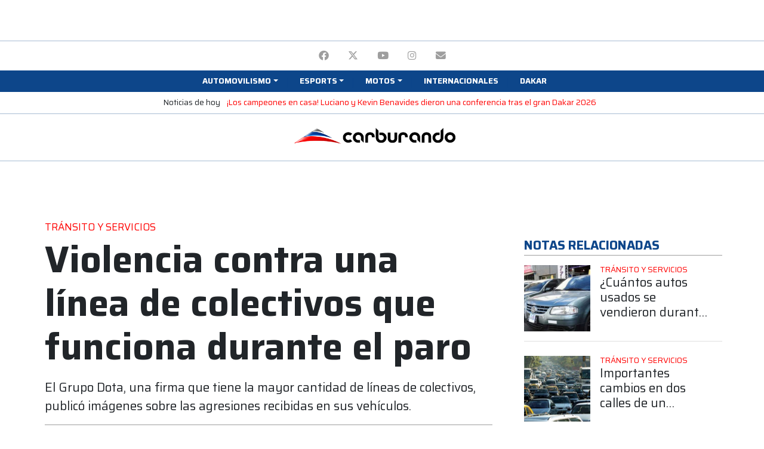

--- FILE ---
content_type: text/html; charset=UTF-8
request_url: http://admin.carburando.com/notas/violencia-contra-una-linea-de-colectivos-que-funciona-durante-el-paro
body_size: 30270
content:
<!DOCTYPE html>
<html lang="es">
    <head >
        <title>Violencia contra una línea de colectivos que funciona durante el paro | Carburando</title>
        <meta name="keywords" content="Tr&aacute;nsito y Servicios" />
<meta name="description" content="El Grupo Dota, una firma que tiene la mayor cantidad de l&amp;iacute;neas de colectivos, public&amp;oacute; im&amp;aacute;genes sobre las agresiones recibidas en sus veh&amp;iacute;culos." />
<meta name="robots" content="index, follow, max-image-preview:large" />
<meta name="viewport" content="width=device-width, initial-scale=1.0, shrink-to-fit=no, maximum-scale=1.0" />
<meta name="theme-color" content="#0d468a" />
<meta name="msapplication-TileColor" content="#0d468a" />
<meta name="amphtml" content="https://www.carburando.com/notas/violencia-contra-una-linea-de-colectivos-que-funciona-durante-el-paro/amp" />
<meta property="fb:pages" content="617754094976727" />
<meta property="og:title" content="Violencia contra una l&iacute;nea de colectivos que funciona durante el paro" />
<meta property="og:site_name" content="Carburando" />
<meta property="og:description" content="El Grupo Dota, una firma que tiene la mayor cantidad de l&amp;iacute;neas de colectivos, public&amp;oacute; im&amp;aacute;genes sobre las agresiones recibidas en sus veh&amp;iacute;culos." />
<meta property="og:type" content="article" />
<meta property="og:locale" content="es_AR" />
<meta property="og:url" content="https://www.carburando.com/notas/violencia-contra-una-linea-de-colectivos-que-funciona-durante-el-paro" />
<meta property="og:image" content="https://www.carburando.com/media/cache/post_desktop_1000/images/6617ef9c5272c991107180.png" />
<meta property="og:image:alt" content="Violencia contra una l&iacute;nea de colectivos que funciona durante el paro" />
<meta property="twitter:title" content="Violencia contra una l&iacute;nea de colectivos que funciona durante el paro" />
<meta property="twitter:description" content="El Grupo Dota, una firma que tiene la mayor cantidad de l&amp;iacute;neas de colectivos, public&amp;oacute; im&amp;aacute;genes sobre las agresiones recibidas en sus veh&amp;iacute;culos." />
<meta property="twitter:card" content="summary_large_image" />
<meta property="twitter:site" content="CarburandoTV" />
<meta property="twitter:creator" content="CarburandoTV" />
<meta property="twitter:image" content="https://www.carburando.com/media/cache/post_desktop_1000/images/6617ef9c5272c991107180.png" />
<meta property="twitter:image:alt" content="Violencia contra una l&iacute;nea de colectivos que funciona durante el paro" />
<meta http-equiv="Content-Type" content="text/html; charset=utf-8" />
<meta http-equiv="X-Ua-Compatible" content="IE=edge,chrome=1" />
<meta charset="UTF-8" />

        <link rel="canonical" href="https://www.carburando.com/notas/violencia-contra-una-linea-de-colectivos-que-funciona-durante-el-paro"/>

        

        <link rel="apple-touch-icon" sizes="57x57" href=http://admin.carburando.com/build/images/favicon/apple-icon-57x57.png>
        <link rel="apple-touch-icon" sizes="60x60" href=http://admin.carburando.com/build/images/favicon/apple-icon-60x60.png>
        <link rel="apple-touch-icon" sizes="72x72" href=http://admin.carburando.com/build/images/favicon/apple-icon-72x72.png>
        <link rel="apple-touch-icon" sizes="76x76" href=http://admin.carburando.com/build/images/favicon/apple-icon-76x76.png>
        <link rel="apple-touch-icon" sizes="114x114" href=http://admin.carburando.com/build/images/favicon/apple-icon-114x114.png>
        <link rel="apple-touch-icon" sizes="120x120" href=http://admin.carburando.com/build/images/favicon/apple-icon-120x120.png>
        <link rel="apple-touch-icon" sizes="144x144" href=http://admin.carburando.com/build/images/favicon/apple-icon-144x144.png>
        <link rel="apple-touch-icon" sizes="152x152" href=http://admin.carburando.com/build/images/favicon/apple-icon-152x152.png>
        <link rel="apple-touch-icon" sizes="180x180" href=http://admin.carburando.com/build/images/favicon/apple-icon-180x180.png>
        <link rel="icon" type="image/png" sizes="36x36"  href=http://admin.carburando.com/build/images/favicon/android-icon-36x36.png>
        <link rel="icon" type="image/png" sizes="48x48"  href=http://admin.carburando.com/build/images/favicon/android-icon-48x48.png>
        <link rel="icon" type="image/png" sizes="72x72"  href=http://admin.carburando.com/build/images/favicon/android-icon-72x72.png>
        <link rel="icon" type="image/png" sizes="96x96"  href=http://admin.carburando.com/build/images/favicon/android-icon-96x96.png>
        <link rel="icon" type="image/png" sizes="144x144"  href=http://admin.carburando.com/build/images/favicon/android-icon-144x144.png>
        <link rel="icon" type="image/png" sizes="192x192"  href=http://admin.carburando.com/build/images/favicon/android-icon-192x192.png>
        <link rel="icon" type="image/png" sizes="32x32" href=http://admin.carburando.com/build/images/favicon/favicon-32x32.png>
        <link rel="icon" type="image/png" sizes="16x16" href=http://admin.carburando.com/build/images/favicon/favicon-16x16.png>
        <link rel="icon" type="image/png" sizes="96x96" href=http://admin.carburando.com/build/images/favicon/favicon-96x96.png>
        <link rel="icon" type="image/png" sizes="96x96" href=http://admin.carburando.com/build/images/favicon/favicon-256x256.png>
        <meta name="msapplication-TileImage" content=http://admin.carburando.com/build/images/favicon/ms-icon-70x70.png>
        <meta name="msapplication-TileImage" content=http://admin.carburando.com/build/images/favicon/ms-icon-144x144.png>
        <meta name="msapplication-TileImage" content=http://admin.carburando.com/build/images/favicon/ms-icon-150x150.png>
        <meta name="msapplication-TileImage" content=http://admin.carburando.com/build/images/favicon/ms-icon-310x310.png>

        <!-- Global site tag (gtag.js) - Google Analytics -->
<script async src="https://www.googletagmanager.com/gtag/js?id=G-TTCDR85L2C"></script>
<script>
  window.dataLayer = window.dataLayer || [];
  function gtag(){dataLayer.push(arguments);}
  gtag('js', new Date());

  gtag('config', 'G-TTCDR85L2C');
</script>                  <script>
      gtag('event','read_article', {
        'autor_articulo':'Nair Rodríguez',
        'categoria_articulo':'Tránsito y Servicios',
        'fecha_publicacion':'11/04/2024'
      });
</script>
          <!-- Begin comScore Tag -->
<script>
  var _comscore = _comscore || [];
  _comscore.push({
    c1: "2", c2: "6906409",
    options: {
      enableFirstPartyCookie: true,
      bypassUserConsentRequirementFor1PCookie: true
    }
  });
  (function () {
    var s = document.createElement("script"), el = document.getElementsByTagName("script")[0]; s.async = true;
    s.src = "https://sb.scorecardresearch.com/cs/6906409/beacon.js";
    el.parentNode.insertBefore(s, el);
  })();
</script>
<noscript>
  <img src="https://sb.scorecardresearch.com/p?c1=2&amp;c2=6906409&amp;cv=4.4.0&amp;cj=1">
</noscript>
<!-- End comScore Tag -->        <script src="https://cdn.onesignal.com/sdks/web/v16/OneSignalSDK.page.js" defer></script>
<script>
  window.OneSignalDeferred = window.OneSignalDeferred || [];
  OneSignalDeferred.push(function(OneSignal) {
    OneSignal.init({
      appId: "1ee22b1e-b293-44d6-8196-4712f64a37a5",
    });
  });
</script>        <!-- Meta Pixel Code -->
<script>
  !function(f,b,e,v,n,t,s)
  {if(f.fbq)return;n=f.fbq=function(){n.callMethod?
  n.callMethod.apply(n,arguments):n.queue.push(arguments)};
  if(!f._fbq)f._fbq=n;n.push=n;n.loaded=!0;n.version='2.0';
  n.queue=[];t=b.createElement(e);t.async=!0;
  t.src=v;s=b.getElementsByTagName(e)[0];
  s.parentNode.insertBefore(t,s)}(window, document,'script',
  'https://connect.facebook.net/en_US/fbevents.js');
  fbq('init', '362410272985059');
  fbq('track', 'PageView');
  </script>
  <noscript><img height="1" width="1" style="display:none"
  src="https://www.facebook.com/tr?id=362410272985059&ev=PageView&noscript=1"
  /></noscript>
  <!-- End Meta Pixel Code -->
        <script async src="https://pagead2.googlesyndication.com/pagead/js/adsbygoogle.js?client=ca-pub-7871281426978173" crossorigin="anonymous"></script>

        <script async src="https://securepubads.g.doubleclick.net/tag/js/gpt.js"></script>
        <script>window.googletag = window.googletag || {cmd: []};</script>
                <script>
            googletag.cmd.push(function() {
                googletag.pubads().enableLazyLoad({
                    fetchMarginPercent: 100,
                    renderMarginPercent: 150,
                    mobileScaling: 2.0
                });

                googletag.enableServices();
            });
        </script>

            
            <script type="application/ld+json">
            {
                "@context":"https://schema.org",
                "@type":"NewsArticle",
                "mainEntityOfPage":{
                    "@type":"WebPage",
                    "@id":"https://www.carburando.com/notas/violencia-contra-una-linea-de-colectivos-que-funciona-durante-el-paro"
                },
                "headline":"Violencia contra una línea de colectivos que funciona durante el paro",
                "description":"El Grupo Dota, una firma que tiene la mayor cantidad de l&iacute;neas de colectivos, public&oacute; im&aacute;genes sobre las agresiones recibidas en sus veh&iacute;culos.",
                "url":"https://www.carburando.com/notas/violencia-contra-una-linea-de-colectivos-que-funciona-durante-el-paro",
                "articleSection":"Tránsito y Servicios",
                "inLanguage":"es",
                "datePublished":"2024-04-11T10:40:00-03:00",
                "dateModified":"2024-04-11T11:11:40-03:00",
                "author":{
                    "@type":"Person",
                    "name":"Nair Rodríguez",
                    "url":"https://www.carburando.com/periodistas/nair-rodriguez"
                },
                "image":{
                    "@type":"ImageObject",
                    "url":"https://www.carburando.com/media/cache/post_desktop_1000/images/6617ef9c5272c991107180.png"
                },
                "articleBody":"El Grupo Dota, una firma que tiene la mayor cantidad de l&iacute;neas de colectivo, public&oacute; esta ma&ntilde;ana las agresiones que recibieron algunos de sus veh&iacute;culos en este d&iacute;a de paro.Leer adem&aacute;s:&nbsp;Paro de colectivos: &iquest;qu&eacute; l&iacute;neas no funcionan en el AMBA?Los veh&iacute;culos fueron da&ntilde;ados con piedrazos y proyectiles.Desde la empresa expresaron que sus choferes no se adhieren al paro porque la mayor&iacute;a ya tiene acreditado el importe total de sus haberes&nbsp;correspondiente al convenio homologado de 737.000 pesos de valor inicial.&nbsp;Los trabajadores de la UTA&nbsp;reclaman el pago de $250.000 adicionales al convenio inicial.&nbsp;",
                "publisher":{
                    "@type":"Organization",
                    "name":"Carburando",
                    "logo":{
                        "@type":"ImageObject",
                        "url":"https://www.carburando.com/build/images/logo-600.png"
                    }
                }
            }
            </script>
            

                                <link rel="stylesheet" href="/build/frontend.f0de6b04.css">
            

            <!-- Renders a link tag (if your module requires any CSS)
            <link rel="stylesheet" href="/build/frontend.css"> -->
        
                
        <script type="text/javascript">googletag.cmd.push(function() {
    googletag.defineSlot('/106208945/site_d_22/970x90_1', [[970, 90],[728, 90], [950, 90], [970, 70], [970, 60], [960, 90]], 'div-gpt-ad-1659562582148-0').addService(googletag.pubads());
    googletag.pubads().set('page_url', 'https://carburando.com/');
  });

  googletag.cmd.push(function() {
    googletag.defineSlot('/106208945/site_m_22/320x50_1', [[300, 50], [320, 100], [300, 100], [320, 50]], 'div-gpt-ad-1659713283189-0').addService(googletag.pubads());
    googletag.pubads().set('page_url', 'https://carburando.com/');
  });</script><script type="text/javascript">googletag.cmd.push(function() {
    googletag.defineSlot('/106208945/site_d_22/300x600_de', [[120, 600], [160, 600], [300, 600]], 'div-gpt-ad-1659562382237-0').addService(googletag.pubads());
    googletag.pubads().set('page_url', 'https://carburando.com/');
  });</script><script type="text/javascript">googletag.cmd.push(function() {
    googletag.defineSlot('/106208945/site_d_22/970x90_12', [[970, 90],[960, 90], [970, 60], [950, 90], [728, 90], [970, 70]], 'div-gpt-ad-1659562631071-0').addService(googletag.pubads());
    googletag.pubads().set('page_url', 'https://carburando.com/');
  });

  googletag.cmd.push(function() {
    googletag.defineSlot('/106208945/site_m_22/320x50_12', [[300, 50], [300, 100], [320, 50], [320, 100]], 'div-gpt-ad-1659713311470-0').addService(googletag.pubads());
    googletag.pubads().set('page_url', 'https://carburando.com/');
  });</script><script type="text/javascript">googletag.cmd.push(function() {
    googletag.defineSlot('/106208945/articulo_d_22/970x90_3', [[970, 90],[970, 60], [950, 90], [970, 70], [960, 90], [728, 90]], 'div-gpt-ad-1659563039672-0').addService(googletag.pubads());
    googletag.pubads().set('page_url', 'https://carburando.com/');
  });

  googletag.cmd.push(function() {
    googletag.defineSlot('/106208945/articulo_m_22/300x250_3', [[300, 250], [320, 50], [250, 250], [300, 100], [300, 50], [320, 100]], 'div-gpt-ad-1659713495706-0').addService(googletag.pubads());
    googletag.pubads().set('page_url', 'https://carburando.com/');
  });</script><script type="text/javascript">googletag.cmd.push(function() {
    googletag.defineSlot('/106208945/articulo_d_22/300x250_3', [[250, 250], [300, 250]], 'div-gpt-ad-1659562922044-0').addService(googletag.pubads());
    googletag.pubads().set('page_url', 'https://carburando.com/');
  });

  googletag.cmd.push(function() {
    googletag.defineSlot('/106208945/articulo_m_22/300x250_7', [[300, 250], [320, 100], [320, 50], [250, 250], [300, 100], [300, 50]], 'div-gpt-ad-1659713579782-0').addService(googletag.pubads());
    googletag.pubads().set('page_url', 'https://carburando.com/');
  });</script><script type="text/javascript">googletag.cmd.push(function() {
    googletag.defineSlot('/106208945/articulo_d_22/300x250_2', [[300, 250], [250, 250]], 'div-gpt-ad-1659562900576-0').addService(googletag.pubads());
    googletag.pubads().set('page_url', 'https://carburando.com/');
  });

  googletag.cmd.push(function() {
    googletag.defineSlot('/106208945/articulo_m_22/300x250_6', [[320, 50], [300, 50], [320, 100], [250, 250], [300, 100], [300, 250]], 'div-gpt-ad-1659713561542-0').addService(googletag.pubads());
    googletag.pubads().set('page_url', 'https://carburando.com/');
  });</script><script type="text/javascript">googletag.cmd.push(function() {
    googletag.defineSlot('/106208945/articulo_d_22/300x250_1', [[250, 250], [300, 250]], 'div-gpt-ad-1659562877338-0').addService(googletag.pubads());
    googletag.pubads().set('page_url', 'https://carburando.com/');
  });

  googletag.cmd.push(function() {
    googletag.defineSlot('/106208945/articulo_m_22/300x250_5', [[320, 100], [300, 250], [320, 50], [250, 250], [300, 100], [300, 50]], 'div-gpt-ad-1659713539907-0').addService(googletag.pubads());
    googletag.pubads().set('page_url', 'https://carburando.com/');
  });</script><script type="text/javascript">googletag.cmd.push(function() {
    googletag.defineSlot('/106208945/articulo_d_22/970x250_2', [[970, 90], [970, 70], [960, 60], [950, 90], [970, 250], [728, 90]], 'div-gpt-ad-1659562970166-0').addService(googletag.pubads());
    googletag.pubads().set('page_url', 'https://carburando.com/');
  });

  googletag.cmd.push(function() {
    googletag.defineSlot('/106208945/articulo_m_22/320x50_2', [[320, 100], [300, 50], [300, 100], [320, 50]], 'div-gpt-ad-1659713623776-0').addService(googletag.pubads());
    googletag.pubads().set('page_url', 'https://carburando.com/');
  });</script><script type="text/javascript">googletag.cmd.push(function() {
    googletag.defineSlot('/106208945/articulo_d_22/970x90_1', [[970, 90],[950, 90], [728, 90], [970, 60], [970, 70], [960, 90]], 'div-gpt-ad-1659563016539-0').addService(googletag.pubads());
    googletag.pubads().set('page_url', 'https://carburando.com/');
  });

  googletag.cmd.push(function() {
    googletag.defineSlot('/106208945/articulo_m_22/320x50_1', [[320, 50], [300, 100], [320, 100], [300, 50]], 'div-gpt-ad-1659713601244-0').addService(googletag.pubads());
    googletag.pubads().set('page_url', 'https://carburando.com/');
  });</script><script type="text/javascript">googletag.cmd.push(function() {
    googletag.defineSlot('/106208945/site_d_22/180x70_top_de', [180, 70], 'div-gpt-ad-1659562065418-0').addService(googletag.pubads());
    googletag.pubads().set('page_url', 'https://carburando.com/');
  });</script><script type="text/javascript">googletag.cmd.push(function() {
    googletag.defineSlot('/106208945/site_d_22/180x70_top_iz', [180, 70], 'div-gpt-ad-1659562229090-0').addService(googletag.pubads());
    googletag.pubads().set('page_url', 'https://carburando.com/');
  });</script>
            </head>
    <body class="sticky-ad-active">
        <div class="my-1">
            <div class="container text-center">
                
<div id="cms-block-697029eb194e49.81768348" class="cms-block cms-block-element">
        <!-- /106208945/site_d_22/970x90_1 --> 
<div id='div-gpt-ad-1659562582148-0' style='min-width: 728px; min-height: 60px;' class='d-none d-lg-block m-auto'>
  <script>
    googletag.cmd.push(function() { googletag.display('div-gpt-ad-1659562582148-0'); });
  </script>
</div>

<!-- /106208945/site_m_22/320x50_1 -->
<div id='div-gpt-ad-1659713283189-0' style='min-width: 300px; min-height: 50px;' class='d-lg-none m-auto'>
  <script>
    googletag.cmd.push(function() { googletag.display('div-gpt-ad-1659713283189-0'); });
  </script>
</div>
</div>

            </div>
        </div>

        <header class="sticky-top bg-white mb-3">
            

<div class="bg-white border-top border-dark-tertiary pt-1 pb-0 px-4 text-center">
                <ul class="d-inline-flex list-unstyled mb-0">
                
                <li class="nav-item first">        <a title="Facebook" href="https://www.facebook.com/CarburandoOficial"  class="nav-link text-uppercase text-gray" rel="nofollow" target="_blank">        <i class="fa-brands fa-facebook" aria-hidden="true"></i>
    </a>        
    </li>
    
                <li class="nav-item">        <a title="Twitter" href="https://twitter.com/CarburandoTV"  class="nav-link text-uppercase text-gray" rel="nofollow" target="_blank">        <i class="fa-brands fa-x-twitter" aria-hidden="true"></i>
    </a>        
    </li>
    
                <li class="nav-item">        <a title="YouTube" href="https://www.youtube.com/carburandooficial"  class="nav-link text-uppercase text-gray" rel="nofollow" target="_blank">        <i class="fa-brands fa-youtube" aria-hidden="true"></i>
    </a>        
    </li>
    
                <li class="nav-item">        <a title="Instagram" href="http://instagram.com/carburandotv"  class="nav-link text-uppercase text-gray" rel="nofollow" target="_blank">        <i class="fa-brands fa-instagram" aria-hidden="true"></i>
    </a>        
    </li>
    
                <li class="nav-item last">        <a title="Email" href="mailto:comercial@auto-sports.com.ar"  class="nav-link text-uppercase text-gray" rel="nofollow" target="_blank">        <i class="fa-solid fa-envelope" aria-hidden="true"></i>
    </a>        
    </li>

        </ul>
</div>

<nav id="navigation" class="navbar navbar-expand-lg navbar-dark py-1 pb-3 pb-sm-1 px-0 border-bottom border-dark-tertiary border-sm-0">
    <button class="navbar-toggler border-0 bg-secondary" type="button" data-toggle="collapse" data-target="#navbarCollapse" aria-controls="navbarCollapse" aria-expanded="false" aria-label="Toggle navigation">
        <span class="navbar-toggler-icon"></span>
    </button>

    <a class="d-lg-none d-inline-block navbar-brand p-0 mx-auto" href="/">
        <img loading="lazy" src="http://admin.carburando.com/build/images/logo.png" width="262" height="27" alt="Carburando" class="d-sm-none">
        <img loading="lazy" src="http://admin.carburando.com/build/images/logo.png" width="500" height="52" alt="Carburando" class="d-none d-sm-block">
    </a>

    <div class="collapse navbar-collapse bg-secondary py-0 px-3" id="navbarCollapse">
        <ul class="navbar-nav main-menu dropdown py-3 py-md-0 container d-flex justify-content-center align-items-start list-group list-group-horizontal-sm list-unstyled"><li class="nav-item nav-item-parent w-100 w-sm-auto first"><span title="Automovilismo"  class="nav-link text-uppercase small text-white font-weight-bold px-sm-2 px-3 dropdown-toggle" id="navbarDropdown-12" role="button" data-toggle="dropdown" aria-expanded="false"><span>Automovilismo</span></span><div aria-labelledby="navbarDropdown-12" class="dropdown-menu position-absolute small menu-columns menu_level_1"><div class="nav-item px-2 first"><a title="TC2000" href="/categorias/tc2000"  class="nav-link text-uppercase small text-secondary" rel="" target=""><span>TC2000</span></a></div><div class="nav-item px-2"><a title="Turismo Carretera" href="/categorias/turismo-carretera"  class="nav-link text-uppercase small text-secondary" rel="" target=""><span>Turismo Carretera</span></a></div><div class="nav-item px-2"><a title="Top Race" href="/categorias/top-race"  class="nav-link text-uppercase small text-secondary" rel="" target=""><span>Top Race</span></a></div><div class="nav-item px-2"><a title="TCR South America" href="/categorias/tcr-south-america"  class="nav-link text-uppercase small text-secondary" rel="" target=""><span>TCR South America</span></a></div><div class="nav-item px-2"><a title="Fórmula 1" href="/categorias/formula-1"  class="nav-link text-uppercase small text-secondary" rel="" target=""><span>Fórmula 1</span></a></div><div class="nav-item px-2"><a title="Rally" href="/categorias/rally"  class="nav-link text-uppercase small text-secondary" rel="" target=""><span>Rally</span></a></div><div class="nav-item px-2"><a title="TN APAT" href="/categorias/turismo-nacional"  class="nav-link text-uppercase small text-secondary" rel="" target=""><span>TN APAT</span></a></div><div class="nav-item px-2"><a title="Sport Prototipo" href="/categorias/sport-prototipo"  class="nav-link text-uppercase small text-secondary" rel="" target=""><span>Sport Prototipo</span></a></div><div class="nav-item px-2"><a title="Procar 4000" href="/categorias/procar-4000"  class="nav-link text-uppercase small text-secondary" rel="" target=""><span>Procar 4000</span></a></div><div class="nav-item px-2"><a title="TC Pickup y Mouras" href="/categorias/tc-pickup-y-mouras"  class="nav-link text-uppercase small text-secondary" rel="" target=""><span>TC Pickup y Mouras</span></a></div><div class="nav-item px-2"><a title="Otras" href="/categorias/otras"  class="nav-link text-uppercase small text-secondary" rel="" target=""><span>Otras</span></a></div><div class="nav-item px-2"><a title="Fórmula Nacional" href="/categorias/formula-nacional"  class="nav-link text-uppercase small text-secondary" rel="" target=""><span>Fórmula Nacional</span></a></div><div class="nav-item px-2"><a title="Argentinos en el exterior" href="/categorias/argentinos-en-el-exterior"  class="nav-link text-uppercase small text-secondary" rel="" target=""><span>Argentinos en el exterior</span></a></div><div class="nav-item px-2 last"><a title="Carburando Zonal" href="/categorias/carburando-zonal"  class="nav-link text-uppercase small text-secondary" rel="" target=""><span>Carburando Zonal</span></a></div></div></li><li class="nav-item nav-item-parent w-100 w-sm-auto"><span title="Esports"  class="nav-link text-uppercase small text-white font-weight-bold px-sm-2 px-3 dropdown-toggle" id="navbarDropdown-20" role="button" data-toggle="dropdown" aria-expanded="false"><span>Esports</span></span><div aria-labelledby="navbarDropdown-20" class="dropdown-menu position-absolute small menu-columns menu_level_1"><div class="nav-item px-2 first"><a title="Ver todo" href="/categorias/esports"  class="nav-link text-uppercase small text-secondary" rel="" target=""><span>Ver todo</span></a></div><div class="nav-item px-2 last"><a title="TC2000 eSport" href="https://carburando.com/categorias/tc2000-esport"  class="nav-link text-uppercase small text-secondary" rel="" target=""><span>TC2000 eSport</span></a></div></div></li><li class="nav-item nav-item-parent w-100 w-sm-auto"><a title="Motos" href="/categorias/motos"  class="nav-link text-uppercase small text-white font-weight-bold px-sm-2 px-3 dropdown-toggle" id="navbarDropdown-40" role="button" data-toggle="dropdown" aria-expanded="false"><span>Motos</span></a><div aria-labelledby="navbarDropdown-40" class="dropdown-menu position-absolute small menu-columns menu_level_1"><div class="nav-item px-2 first"><a title="MotoGP" href="/categorias/motogp"  class="nav-link text-uppercase small text-secondary" rel="" target=""><span>MotoGP</span></a></div><div class="nav-item px-2 last"><a title="Ver todo Motos" href="/categorias/motos"  class="nav-link text-uppercase small text-secondary" rel="" target=""><span>Ver todo Motos</span></a></div></div></li><li class="nav-item"><a title="Internacionales" href="/categorias/internacionales"  class="nav-link text-uppercase small text-white font-weight-bold px-sm-2 px-3" rel="nofollow" target=""><span>Internacionales</span></a></li><li class="nav-item last"><a title="Dakar" href="/categorias/dakar"  class="nav-link text-uppercase small text-white font-weight-bold px-sm-2 px-3" rel="nofollow" target=""><span>Dakar</span></a></li></ul>
    </div>

    
</nav>

<section class="bg-white border-bottom border-dark-tertiary pt-1 pb-2 px-4 text-center small" style="overflow-x: auto; overflow-y: hidden; -webkit-overflow-scrolling: touch; -ms-overflow-style: -ms-autohiding-scrollbar; white-space: nowrap;">
  <span class="d-inline-block">Noticias de hoy</span>
          <p class="d-inline-block mb-0 mx-2">
        <a href="https://www.carburando.com/notas/los-campeones-en-casa-luciano-y-kevin-benavides-dieron-una-conferencia-tras-el-gran-dakar-2026">¡Los campeones en casa! Luciano y Kevin Benavides dieron una conferencia tras el gran Dakar 2026</a>
      </p>
    </section>


<div class="d-none d-lg-block bg-white border-bottom border-dark-tertiary pb-2">
    <div class="container d-flex align-items-center justify-content-between px-0">
        <div style="width: 180px; height: 70px;">
            
<div id="cms-block-697029eb1e0875.47677567" class="cms-block cms-block-element">
        <!-- /106208945/site_d_22/180x70_top_iz -->
<div id='div-gpt-ad-1659562229090-0' style='min-width: 180px; min-height: 70px;' class='d-none d-lg-block m-auto'>
  <script>
    googletag.cmd.push(function() { googletag.display('div-gpt-ad-1659562229090-0'); });
  </script>
</div>
</div>

        </div>

        <a class="navbar-brand d-inline-block p-0 mx-auto" href="/">
            <img loading="lazy" src="http://admin.carburando.com/build/images/logo.png" width="300" height="30" alt="Carburando">
        </a>

        <div style="width: 180px; height: 70px;">
            
<div id="cms-block-697029eb1ea759.97158236" class="cms-block cms-block-element">
        <!-- /106208945/site_d_22/180x70_top_de -->
<div id='div-gpt-ad-1659562065418-0' style='min-width: 180px; min-height: 70px;' class='d-none d-lg-block m-auto'>
  <script>
    googletag.cmd.push(function() { googletag.display('div-gpt-ad-1659562065418-0'); });
  </script>
</div>
</div>

        </div>
    </div>
</div>        </header>

        <main id="main">
                        

            <div class="main-container">
                <div class="body-content">
                        
<div id="cms-block-697029eb1f6101.06759704" class="cms-block cms-block-element">
        <div class="mb-4 container text-center">
<!-- /106208945/articulo_d_22/970x90_1 -->
<div id='div-gpt-ad-1659563016539-0' style='min-width: 728px; min-height: 60px;' class='d-none d-lg-block m-auto'>
  <script>
    googletag.cmd.push(function() { googletag.display('div-gpt-ad-1659563016539-0'); });
  </script>
</div>

<!-- /106208945/articulo_m_22/320x50_1 -->
<div id='div-gpt-ad-1659713601244-0' style='min-width: 300px; min-height: 50px;' class='d-lg-none m-auto'>
  <script>
    googletag.cmd.push(function() { googletag.display('div-gpt-ad-1659713601244-0'); });
  </script>
</div>
</div>
</div>


    <div class="container">
        <div class="row">
            <article class="post col-12 col-lg-8">
                <header>
    <a title="Tránsito y Servicios" href="/categorias/transito-y-servicios" class="card-link">
    <h3 class="text-uppercase h6 text-primary">
      Tránsito y Servicios
    </h3>
  </a>
    <h1 class="title text-big font-weight-bold mb-0">Violencia contra una línea de colectivos que funciona durante el paro</h1>

    <ul class="list-group list-group-horizontal d-block mt-3">
      </ul>
  
  <div class="lead mt-3"><p>El Grupo Dota, una firma que tiene la mayor cantidad de l&iacute;neas de colectivos, public&oacute; im&aacute;genes sobre las agresiones recibidas en sus veh&iacute;culos.</p></div>

    <h2>
    <ul class="pl-4 py-3 my-3 border-top border-bottom border-gray">
            <li class="m-0 h6 text-muted">Las imágenes de agresiones a los colectivos que funcionan en el paro</li>
                  <li class="m-0 h6">
        <a href="/notas/el-video-que-se-hizo-viral-y-dejo-en-evidencia-el-mal-estado-de-la-ruta-40">El video que se hizo viral y dejó en evidencia el mal estado de la Ruta 40</a>
      </li>
            <li class="m-0 h6">
        <a href="/notas/aumentan-los-peajes-en-caba-cuales-son-las-nuevas-tarifas-y-desde-cuando-regiran">Aumentan los peajes en CABA: ¿cuáles son las nuevas tarifas y desde cuándo regirán?</a>
      </li>
            <li class="m-0 h6">
        <a href="/notas/paro-de-colectivos-que-lineas-no-funcionan-en-el-amba">Paro de colectivos: ¿qué líneas no funcionan en el AMBA?</a>
      </li>
          </ul>
  </h2>
  
  <div class="metadata mt-3 line-height-clear text-dark">
    <address class="author mb-0 h6">
      por
            <a title="Violencia contra una línea de colectivos que funciona durante el paro fue escrito por Nair Rodríguez" rel="author" href="/periodistas/nair-rodriguez" class="text-dark">Nair Rodríguez</a>
           </address>
    <time class="text-gray small" datetime="2024-04-11 10:00">11/04/2024</time>
  </div>

  <ul class="share list-unstyled list-inline text-right">
    <li class="mx-2 text-gray text-uppercase small">Compartir</li>
    <li class="list-inline-item mx-2">
        <a title="Compartir Violencia contra una línea de colectivos que funciona durante el paro en Facebook" target="_blank" class="text-gray h5" href="https://www.facebook.com/sharer/sharer.php?u=https://www.carburando.com/notas/violencia-contra-una-linea-de-colectivos-que-funciona-durante-el-paro">
            <span class="sr-only">Facebook</span>
            <i class="fa-brands fa-facebook" aria-hidden="true"></i>
        </a>
    </li>
    <li class="list-inline-item mx-2">
        <a title="Compartir Violencia contra una línea de colectivos que funciona durante el paro en Twitter" target="_blank" class="text-gray h5" href="https://twitter.com/intent/tweet?text=Violencia contra una línea de colectivos que funciona durante el paro&url=https://www.carburando.com/notas/violencia-contra-una-linea-de-colectivos-que-funciona-durante-el-paro&via=CarburandoTV" data-size="large">
            <span class="sr-only">Twitter</span>
            <i class="fa-brands fa-x-twitter" aria-hidden="true"></i>
        </a>
    </li>
    <li class="list-inline-item mx-2">
        <a title="Compartir Violencia contra una línea de colectivos que funciona durante el paro por mail" class="text-gray h5" href="mailto:?subject=Violencia contra una línea de colectivos que funciona durante el paro&body=<p>El Grupo Dota, una firma que tiene la mayor cantidad de l&iacute;neas de colectivos, public&oacute; im&aacute;genes sobre las agresiones recibidas en sus veh&iacute;culos.</p>">
            <span class="sr-only">mail</span>
            <i class="fa-solid fa-envelope" aria-hidden="true"></i>
        </a>
    </li>
    <li class="list-inline-item mx-2">
        <a title="Compartir Violencia contra una línea de colectivos que funciona durante el paro en WhatsApp" target="_blank" class="text-gray h5"href="whatsapp://send?text=Violencia contra una línea de colectivos que funciona durante el paro https://www.carburando.com/notas/violencia-contra-una-linea-de-colectivos-que-funciona-durante-el-paro" data-action="share/whatsapp/share">
            <span class="sr-only">WhatsApp</span>
            <i class="fa-brands fa-whatsapp" aria-hidden="true"></i>
        </a>
    </li>
</ul></header>

<figure class="border-bottom border-gray pb-3 mb-3">
  <img alt="Violencia contra una línea de colectivos que funciona durante el paro" class="img-fluid" src="https://www.carburando.com/media/cache/post_desktop_700/images/6617ef9c5272c991107180.png"
  srcset="
    https://www.carburando.com/media/cache/post_desktop_700/images/6617ef9c5272c991107180.png 700w,
    https://www.carburando.com/media/cache/post_desktop_1000/images/6617ef9c5272c991107180.png 1000w,
    https://www.carburando.com/media/cache/post_desktop_2000/images/6617ef9c5272c991107180.png 2000w,
    https://www.carburando.com/media/cache/post_desktop_3000/images/6617ef9c5272c991107180.png 3000w
  "
  sizes="(max-width: 800px) 700px, (max-width: 1200px) 1000px, (max-width: 2400px) 2000px, 3000px"/>
  <figcaption class="small text-muted mt-2">Violencia contra una línea de colectivos que funciona durante el paro</figcaption>
</figure>

<section class="border-bottom border-gray pb-3 mb-3">
  <p>El <strong>Grupo Dota</strong>, una firma que tiene la mayor cantidad de l&iacute;neas de colectivo, public&oacute; esta ma&ntilde;ana las agresiones que recibieron algunos de sus veh&iacute;culos en este d&iacute;a de paro.</p>

<p><strong>Leer adem&aacute;s:&nbsp;<a href="https://www.carburando.com/notas/paro-de-colectivos-que-lineas-no-funcionan-en-el-amba" target="_blank">Paro de colectivos: &iquest;qu&eacute; l&iacute;neas no funcionan en el AMBA?</a></strong></p>

<p><iframe frameborder="0" height="400" scrolling="no" src="https://api.vodgc.net/player/v2/embed/playerId/P7ZVB41589326378/contentId/1603092" width="auto"></iframe></p>

<p>Los veh&iacute;culos fueron da&ntilde;ados con piedrazos y proyectiles.</p>

<p>Desde la empresa expresaron que sus choferes no se adhieren al paro porque la mayor&iacute;a ya tiene acreditado el importe total de sus haberes&nbsp;correspondiente al convenio homologado de 737.000 pesos de valor inicial.&nbsp;Los trabajadores de la UTA&nbsp;<strong>reclaman el pago de $250.000 adicionales al convenio inicial.</strong></p>

<p>&nbsp;</p>

  </section>

<section class="border-bottom border-gray pb-3 mb-3">
  <div class="w-sm-50 mx-auto">
    <form id="newsletter-subscription">
  <h4 class="nexsletter-title h6 small">Recibir mas informacion sobre <br>Violencia contra una línea de colectivos que funciona durante el paro</h4>
  <div class="d-sm-flex justify-content-between form-group">
    <input type="email" value="" name="email" class="form-control" id="email" placeholder="E-mail" autocomplete="off" required />
    <button type="submit" class="btn btn-secondary btn-block d-md-inline-block w-sm-auto w-100 small text-uppercase">Suscribirme</button>
  </div>
  <div class="form-message">
  </div>
</form>  </div>
</section>

<footer class="mb-5">
    <ul class="list-group d-block mb-3">
      </ul>
  
  <div class="metadata line-height-clear text-dark">
    <address class="author mb-0 h6">
      por
            <a title="Violencia contra una línea de colectivos que funciona durante el paro fue escrito por Nair Rodríguez" rel="author" href="/periodistas/nair-rodriguez" class="text-dark">Nair Rodríguez</a>
           </address>
    <time class="text-gray small" datetime="2024-04-11 10:00">11/04/2024</time>
  </div>

  <ul class="share list-unstyled list-inline text-right">
    <li class="mx-2 text-gray text-uppercase small">Compartir</li>
    <li class="list-inline-item mx-2">
        <a title="Compartir Violencia contra una línea de colectivos que funciona durante el paro en Facebook" target="_blank" class="text-gray h5" href="https://www.facebook.com/sharer/sharer.php?u=https://www.carburando.com/notas/violencia-contra-una-linea-de-colectivos-que-funciona-durante-el-paro">
            <span class="sr-only">Facebook</span>
            <i class="fa-brands fa-facebook" aria-hidden="true"></i>
        </a>
    </li>
    <li class="list-inline-item mx-2">
        <a title="Compartir Violencia contra una línea de colectivos que funciona durante el paro en Twitter" target="_blank" class="text-gray h5" href="https://twitter.com/intent/tweet?text=Violencia contra una línea de colectivos que funciona durante el paro&url=https://www.carburando.com/notas/violencia-contra-una-linea-de-colectivos-que-funciona-durante-el-paro&via=CarburandoTV" data-size="large">
            <span class="sr-only">Twitter</span>
            <i class="fa-brands fa-x-twitter" aria-hidden="true"></i>
        </a>
    </li>
    <li class="list-inline-item mx-2">
        <a title="Compartir Violencia contra una línea de colectivos que funciona durante el paro por mail" class="text-gray h5" href="mailto:?subject=Violencia contra una línea de colectivos que funciona durante el paro&body=<p>El Grupo Dota, una firma que tiene la mayor cantidad de l&iacute;neas de colectivos, public&oacute; im&aacute;genes sobre las agresiones recibidas en sus veh&iacute;culos.</p>">
            <span class="sr-only">mail</span>
            <i class="fa-solid fa-envelope" aria-hidden="true"></i>
        </a>
    </li>
    <li class="list-inline-item mx-2">
        <a title="Compartir Violencia contra una línea de colectivos que funciona durante el paro en WhatsApp" target="_blank" class="text-gray h5"href="whatsapp://send?text=Violencia contra una línea de colectivos que funciona durante el paro https://www.carburando.com/notas/violencia-contra-una-linea-de-colectivos-que-funciona-durante-el-paro" data-action="share/whatsapp/share">
            <span class="sr-only">WhatsApp</span>
            <i class="fa-brands fa-whatsapp" aria-hidden="true"></i>
        </a>
    </li>
</ul></footer>
                
<div id="cms-block-697029eb240984.67921999" class="cms-block cms-block-element">
        <div class="mb-4 container text-center">
<!-- /106208945/articulo_d_22/970x250_2 -->
<div id='div-gpt-ad-1659562970166-0' style='min-width: 728px; min-height: 60px;' class='d-none d-lg-block m-auto'>
  <script>
    googletag.cmd.push(function() { googletag.display('div-gpt-ad-1659562970166-0'); });
  </script>
</div>

<!-- /106208945/articulo_m_22/320x50_2 -->
<div id='div-gpt-ad-1659713623776-0' style='min-width: 300px; min-height: 50px;' class='d-lg-none m-auto'>
  <script>
    googletag.cmd.push(function() { googletag.display('div-gpt-ad-1659713623776-0'); });
  </script>
</div>
</div>
</div>


                <section>
                    
<div class="d-sm-flex justify-content-between align-items-end border-bottom border-gray mb-3 pb-1">
  <h3 class="text-uppercase text-secondary font-weight-bold h5 overflow-hidden mb-0">Lo mas leído</h3>
</div>

<div class="row row-cols-1 row-cols-md-2 px-3">
          <article class="col d-flex align-items-stretch mb-2">
    <div class="card card-default border-light-tertiary w-100 pb-3 ">
        <a title="¿Cuántos autos usados se vendieron durante 2025 en la Argentina?" aria-label="Ver más ¿Cuántos autos usados se vendieron durante 2025 en la Argentina?" href="/notas/cuantos-autos-usados-se-vendieron-durante-2025-en-la-argentina" class="card-link position-relative">
                            <span class="h2 bg-primary text-white font-weight-bold font-italic position">1</span>
                                                <img loading="lazy" alt="¿Cuántos autos usados se vendieron durante 2025 en la Argentina?" class="lazy swiper-lazy img-fluid w-100" src="[data-uri]" data-src="https://www.carburando.com/media/cache/post_card_horizontal/images/696feaaa6c932764233929.jpg">
                    </a>
        <div class="card-body row no-gutters p-3">
            <div class="col">
                                <a title="Tránsito y Servicios" aria-label="Ver más Tránsito y Servicios" href="/categorias/transito-y-servicios" class="card-link">
                    <h3 class="text-uppercase h6 small my-0 text-primary">
                        Tránsito y Servicios
                    </h3>
                </a>
                                <a title="¿Cuántos autos usados se vendieron durante 2025 en la Argentina?" href="/notas/cuantos-autos-usados-se-vendieron-durante-2025-en-la-argentina" class="card-link">
                    <h2 class="title text-base h5 mb-0">¿Cuántos autos usados se vendieron durante 2025 en la Argentina?</h2>
                </a>
            </div>

            <div class="col-1 text-right dropdown dropleft share-action">
                <a href="#" aria-label="Compartir en redes" id="dropdownCardShareCD100287" class="text-gray h5" data-toggle="dropdown" aria-haspopup="true" aria-expanded="false">
                    <i class="fa-solid fa-share-alt" aria-hidden="true"></i>
                </a>
                <div class="dropdown-menu" aria-labelledby="dropdownCardShareCD100287">
                    <ul class="share list-unstyled list-inline text-right">
    <li class="mx-2 text-gray text-uppercase small">Compartir</li>
    <li class="list-inline-item mx-2">
        <a title="Compartir ¿Cuántos autos usados se vendieron durante 2025 en la Argentina? en Facebook" target="_blank" class="text-gray h5" href="https://www.facebook.com/sharer/sharer.php?u=https://www.carburando.com/notas/cuantos-autos-usados-se-vendieron-durante-2025-en-la-argentina">
            <span class="sr-only">Facebook</span>
            <i class="fa-brands fa-facebook" aria-hidden="true"></i>
        </a>
    </li>
    <li class="list-inline-item mx-2">
        <a title="Compartir ¿Cuántos autos usados se vendieron durante 2025 en la Argentina? en Twitter" target="_blank" class="text-gray h5" href="https://twitter.com/intent/tweet?text=¿Cuántos autos usados se vendieron durante 2025 en la Argentina?&url=https://www.carburando.com/notas/cuantos-autos-usados-se-vendieron-durante-2025-en-la-argentina&via=CarburandoTV" data-size="large">
            <span class="sr-only">Twitter</span>
            <i class="fa-brands fa-x-twitter" aria-hidden="true"></i>
        </a>
    </li>
    <li class="list-inline-item mx-2">
        <a title="Compartir ¿Cuántos autos usados se vendieron durante 2025 en la Argentina? por mail" class="text-gray h5" href="mailto:?subject=¿Cuántos autos usados se vendieron durante 2025 en la Argentina?&body=<p>Seg&uacute;n la C&aacute;mara del Comercio Automotor, el a&ntilde;o pasado habr&iacute;a representado un hito para el mercado que no suced&iacute;a desde 2013</p>">
            <span class="sr-only">mail</span>
            <i class="fa-solid fa-envelope" aria-hidden="true"></i>
        </a>
    </li>
    <li class="list-inline-item mx-2">
        <a title="Compartir ¿Cuántos autos usados se vendieron durante 2025 en la Argentina? en WhatsApp" target="_blank" class="text-gray h5"href="whatsapp://send?text=¿Cuántos autos usados se vendieron durante 2025 en la Argentina? https://www.carburando.com/notas/cuantos-autos-usados-se-vendieron-durante-2025-en-la-argentina" data-action="share/whatsapp/share">
            <span class="sr-only">WhatsApp</span>
            <i class="fa-brands fa-whatsapp" aria-hidden="true"></i>
        </a>
    </li>
</ul>                </div>
            </div>
        </div>
    </div>
</article>          <article class="col d-flex align-items-stretch mb-2">
    <div class="card card-default border-light-tertiary w-100 pb-3 ">
        <a title="Importantes cambios en dos calles de un transcurrido barrio porteño" aria-label="Ver más Importantes cambios en dos calles de un transcurrido barrio porteño" href="/notas/importantes-cambios-en-dos-calles-de-un-transcurrido-barrio-porteno" class="card-link position-relative">
                            <span class="h2 bg-primary text-white font-weight-bold font-italic position">2</span>
                                                <img loading="lazy" alt="Importantes cambios en dos calles de un transcurrido barrio porteño" class="lazy swiper-lazy img-fluid w-100" src="[data-uri]" data-src="https://www.carburando.com/media/cache/post_card_horizontal/images/696fb407c8ff0477419522.png">
                    </a>
        <div class="card-body row no-gutters p-3">
            <div class="col">
                                <a title="Tránsito y Servicios" aria-label="Ver más Tránsito y Servicios" href="/categorias/transito-y-servicios" class="card-link">
                    <h3 class="text-uppercase h6 small my-0 text-primary">
                        Tránsito y Servicios
                    </h3>
                </a>
                                <a title="Importantes cambios en dos calles de un transcurrido barrio porteño" href="/notas/importantes-cambios-en-dos-calles-de-un-transcurrido-barrio-porteno" class="card-link">
                    <h2 class="title text-base h5 mb-0">Importantes cambios en dos calles de un transcurrido barrio porteño</h2>
                </a>
            </div>

            <div class="col-1 text-right dropdown dropleft share-action">
                <a href="#" aria-label="Compartir en redes" id="dropdownCardShareCD100268" class="text-gray h5" data-toggle="dropdown" aria-haspopup="true" aria-expanded="false">
                    <i class="fa-solid fa-share-alt" aria-hidden="true"></i>
                </a>
                <div class="dropdown-menu" aria-labelledby="dropdownCardShareCD100268">
                    <ul class="share list-unstyled list-inline text-right">
    <li class="mx-2 text-gray text-uppercase small">Compartir</li>
    <li class="list-inline-item mx-2">
        <a title="Compartir Importantes cambios en dos calles de un transcurrido barrio porteño en Facebook" target="_blank" class="text-gray h5" href="https://www.facebook.com/sharer/sharer.php?u=https://www.carburando.com/notas/importantes-cambios-en-dos-calles-de-un-transcurrido-barrio-porteno">
            <span class="sr-only">Facebook</span>
            <i class="fa-brands fa-facebook" aria-hidden="true"></i>
        </a>
    </li>
    <li class="list-inline-item mx-2">
        <a title="Compartir Importantes cambios en dos calles de un transcurrido barrio porteño en Twitter" target="_blank" class="text-gray h5" href="https://twitter.com/intent/tweet?text=Importantes cambios en dos calles de un transcurrido barrio porteño&url=https://www.carburando.com/notas/importantes-cambios-en-dos-calles-de-un-transcurrido-barrio-porteno&via=CarburandoTV" data-size="large">
            <span class="sr-only">Twitter</span>
            <i class="fa-brands fa-x-twitter" aria-hidden="true"></i>
        </a>
    </li>
    <li class="list-inline-item mx-2">
        <a title="Compartir Importantes cambios en dos calles de un transcurrido barrio porteño por mail" class="text-gray h5" href="mailto:?subject=Importantes cambios en dos calles de un transcurrido barrio porteño&body=<p>En esta nota enterate de las modificaciones que entran en vigencia a partir de este martes 20 de enero para mejorar la circulaci&oacute;n del tr&aacute;nsito en la ciudad y de cu&aacute;nto ser&iacute;a una multa por incumplirlas.</p>">
            <span class="sr-only">mail</span>
            <i class="fa-solid fa-envelope" aria-hidden="true"></i>
        </a>
    </li>
    <li class="list-inline-item mx-2">
        <a title="Compartir Importantes cambios en dos calles de un transcurrido barrio porteño en WhatsApp" target="_blank" class="text-gray h5"href="whatsapp://send?text=Importantes cambios en dos calles de un transcurrido barrio porteño https://www.carburando.com/notas/importantes-cambios-en-dos-calles-de-un-transcurrido-barrio-porteno" data-action="share/whatsapp/share">
            <span class="sr-only">WhatsApp</span>
            <i class="fa-brands fa-whatsapp" aria-hidden="true"></i>
        </a>
    </li>
</ul>                </div>
            </div>
        </div>
    </div>
</article>  </div>

<div class="row row-cols-1 row-cols-md-3 px-3">
    <article class="col d-flex align-items-stretch mb-2">
    <div class="card card-default border-light-tertiary w-100 pb-3 ">
        <a title="Descenso en el tránsito de vehículos hacia la Costa" aria-label="Ver más Descenso en el tránsito de vehículos hacia la Costa" href="/notas/descenso-en-el-transito-de-vehiculos-hacia-la-costa" class="card-link position-relative">
                            <span class="h2 bg-primary text-white font-weight-bold font-italic position">3</span>
                                                <img loading="lazy" alt="Descenso en el tránsito de vehículos hacia la Costa" class="lazy swiper-lazy img-fluid w-100" src="[data-uri]" data-src="https://www.carburando.com/media/cache/post_card_horizontal/images/696fb331da91f060386191.png">
                    </a>
        <div class="card-body row no-gutters p-3">
            <div class="col">
                                <a title="Tránsito y Servicios" aria-label="Ver más Tránsito y Servicios" href="/categorias/transito-y-servicios" class="card-link">
                    <h3 class="text-uppercase h6 small my-0 text-primary">
                        Tránsito y Servicios
                    </h3>
                </a>
                                <a title="Descenso en el tránsito de vehículos hacia la Costa" href="/notas/descenso-en-el-transito-de-vehiculos-hacia-la-costa" class="card-link">
                    <h2 class="title text-base h5 mb-0">Descenso en el tránsito de vehículos hacia la Costa</h2>
                </a>
            </div>

            <div class="col-1 text-right dropdown dropleft share-action">
                <a href="#" aria-label="Compartir en redes" id="dropdownCardShareCD100267" class="text-gray h5" data-toggle="dropdown" aria-haspopup="true" aria-expanded="false">
                    <i class="fa-solid fa-share-alt" aria-hidden="true"></i>
                </a>
                <div class="dropdown-menu" aria-labelledby="dropdownCardShareCD100267">
                    <ul class="share list-unstyled list-inline text-right">
    <li class="mx-2 text-gray text-uppercase small">Compartir</li>
    <li class="list-inline-item mx-2">
        <a title="Compartir Descenso en el tránsito de vehículos hacia la Costa en Facebook" target="_blank" class="text-gray h5" href="https://www.facebook.com/sharer/sharer.php?u=https://www.carburando.com/notas/descenso-en-el-transito-de-vehiculos-hacia-la-costa">
            <span class="sr-only">Facebook</span>
            <i class="fa-brands fa-facebook" aria-hidden="true"></i>
        </a>
    </li>
    <li class="list-inline-item mx-2">
        <a title="Compartir Descenso en el tránsito de vehículos hacia la Costa en Twitter" target="_blank" class="text-gray h5" href="https://twitter.com/intent/tweet?text=Descenso en el tránsito de vehículos hacia la Costa&url=https://www.carburando.com/notas/descenso-en-el-transito-de-vehiculos-hacia-la-costa&via=CarburandoTV" data-size="large">
            <span class="sr-only">Twitter</span>
            <i class="fa-brands fa-x-twitter" aria-hidden="true"></i>
        </a>
    </li>
    <li class="list-inline-item mx-2">
        <a title="Compartir Descenso en el tránsito de vehículos hacia la Costa por mail" class="text-gray h5" href="mailto:?subject=Descenso en el tránsito de vehículos hacia la Costa&body=<p>Autopistas de Buenos Aires revel&oacute; cu&aacute;nto se redujo la circulaci&oacute;n en la Ruta 2 esta primera quincena del a&ntilde;o en comparaci&oacute;n al 2025.</p>">
            <span class="sr-only">mail</span>
            <i class="fa-solid fa-envelope" aria-hidden="true"></i>
        </a>
    </li>
    <li class="list-inline-item mx-2">
        <a title="Compartir Descenso en el tránsito de vehículos hacia la Costa en WhatsApp" target="_blank" class="text-gray h5"href="whatsapp://send?text=Descenso en el tránsito de vehículos hacia la Costa https://www.carburando.com/notas/descenso-en-el-transito-de-vehiculos-hacia-la-costa" data-action="share/whatsapp/share">
            <span class="sr-only">WhatsApp</span>
            <i class="fa-brands fa-whatsapp" aria-hidden="true"></i>
        </a>
    </li>
</ul>                </div>
            </div>
        </div>
    </div>
</article>    <article class="col d-flex align-items-stretch mb-2">
    <div class="card card-default border-light-tertiary w-100 pb-3 ">
        <a title="Metropol fue denunciada por estafas millonarias contra el Estado" aria-label="Ver más Metropol fue denunciada por estafas millonarias contra el Estado" href="/notas/metropol-fue-denunciada-por-estafas-millonarias-contra-el-estado" class="card-link position-relative">
                            <span class="h2 bg-primary text-white font-weight-bold font-italic position">4</span>
                                                <img loading="lazy" alt="Metropol fue denunciada por estafas millonarias contra el Estado" class="lazy swiper-lazy img-fluid w-100" src="[data-uri]" data-src="https://www.carburando.com/media/cache/post_card_horizontal/images/696e98e483101187358530.jpg">
                    </a>
        <div class="card-body row no-gutters p-3">
            <div class="col">
                                <a title="Tránsito y Servicios" aria-label="Ver más Tránsito y Servicios" href="/categorias/transito-y-servicios" class="card-link">
                    <h3 class="text-uppercase h6 small my-0 text-primary">
                        Tránsito y Servicios
                    </h3>
                </a>
                                <a title="Metropol fue denunciada por estafas millonarias contra el Estado" href="/notas/metropol-fue-denunciada-por-estafas-millonarias-contra-el-estado" class="card-link">
                    <h2 class="title text-base h5 mb-0">Metropol fue denunciada por estafas millonarias contra el Estado</h2>
                </a>
            </div>

            <div class="col-1 text-right dropdown dropleft share-action">
                <a href="#" aria-label="Compartir en redes" id="dropdownCardShareCD100257" class="text-gray h5" data-toggle="dropdown" aria-haspopup="true" aria-expanded="false">
                    <i class="fa-solid fa-share-alt" aria-hidden="true"></i>
                </a>
                <div class="dropdown-menu" aria-labelledby="dropdownCardShareCD100257">
                    <ul class="share list-unstyled list-inline text-right">
    <li class="mx-2 text-gray text-uppercase small">Compartir</li>
    <li class="list-inline-item mx-2">
        <a title="Compartir Metropol fue denunciada por estafas millonarias contra el Estado en Facebook" target="_blank" class="text-gray h5" href="https://www.facebook.com/sharer/sharer.php?u=https://www.carburando.com/notas/metropol-fue-denunciada-por-estafas-millonarias-contra-el-estado">
            <span class="sr-only">Facebook</span>
            <i class="fa-brands fa-facebook" aria-hidden="true"></i>
        </a>
    </li>
    <li class="list-inline-item mx-2">
        <a title="Compartir Metropol fue denunciada por estafas millonarias contra el Estado en Twitter" target="_blank" class="text-gray h5" href="https://twitter.com/intent/tweet?text=Metropol fue denunciada por estafas millonarias contra el Estado&url=https://www.carburando.com/notas/metropol-fue-denunciada-por-estafas-millonarias-contra-el-estado&via=CarburandoTV" data-size="large">
            <span class="sr-only">Twitter</span>
            <i class="fa-brands fa-x-twitter" aria-hidden="true"></i>
        </a>
    </li>
    <li class="list-inline-item mx-2">
        <a title="Compartir Metropol fue denunciada por estafas millonarias contra el Estado por mail" class="text-gray h5" href="mailto:?subject=Metropol fue denunciada por estafas millonarias contra el Estado&body=<p>Los c&aacute;lculos estiman que las empresas que conforman La Nueva Metropol habr&iacute;an llevado adelante una estafa cercana a los 30.000 millones de pesos</p>">
            <span class="sr-only">mail</span>
            <i class="fa-solid fa-envelope" aria-hidden="true"></i>
        </a>
    </li>
    <li class="list-inline-item mx-2">
        <a title="Compartir Metropol fue denunciada por estafas millonarias contra el Estado en WhatsApp" target="_blank" class="text-gray h5"href="whatsapp://send?text=Metropol fue denunciada por estafas millonarias contra el Estado https://www.carburando.com/notas/metropol-fue-denunciada-por-estafas-millonarias-contra-el-estado" data-action="share/whatsapp/share">
            <span class="sr-only">WhatsApp</span>
            <i class="fa-brands fa-whatsapp" aria-hidden="true"></i>
        </a>
    </li>
</ul>                </div>
            </div>
        </div>
    </div>
</article>    <article class="col d-flex align-items-stretch mb-2">
    <div class="card card-default border-light-tertiary w-100 pb-3 ">
        <a title="Un hombre está grave luego de volcar con su cuatriciclo en Villa Gesell" aria-label="Ver más Un hombre está grave luego de volcar con su cuatriciclo en Villa Gesell" href="/notas/un-hombre-esta-grave-luego-de-volcar-con-su-cuatriciclo-en-villa-gesell" class="card-link position-relative">
                            <span class="h2 bg-primary text-white font-weight-bold font-italic position">5</span>
                                                <img loading="lazy" alt="Un hombre está grave luego de volcar con su cuatriciclo en Villa Gesell" class="lazy swiper-lazy img-fluid w-100" src="[data-uri]" data-src="https://www.carburando.com/media/cache/post_card_horizontal/images/696e8cc39e7f0321528862.jpg">
                    </a>
        <div class="card-body row no-gutters p-3">
            <div class="col">
                                <a title="Tránsito y Servicios" aria-label="Ver más Tránsito y Servicios" href="/categorias/transito-y-servicios" class="card-link">
                    <h3 class="text-uppercase h6 small my-0 text-primary">
                        Tránsito y Servicios
                    </h3>
                </a>
                                <a title="Un hombre está grave luego de volcar con su cuatriciclo en Villa Gesell" href="/notas/un-hombre-esta-grave-luego-de-volcar-con-su-cuatriciclo-en-villa-gesell" class="card-link">
                    <h2 class="title text-base h5 mb-0">Un hombre está grave luego de volcar con su cuatriciclo en Villa Gesell</h2>
                </a>
            </div>

            <div class="col-1 text-right dropdown dropleft share-action">
                <a href="#" aria-label="Compartir en redes" id="dropdownCardShareCD100252" class="text-gray h5" data-toggle="dropdown" aria-haspopup="true" aria-expanded="false">
                    <i class="fa-solid fa-share-alt" aria-hidden="true"></i>
                </a>
                <div class="dropdown-menu" aria-labelledby="dropdownCardShareCD100252">
                    <ul class="share list-unstyled list-inline text-right">
    <li class="mx-2 text-gray text-uppercase small">Compartir</li>
    <li class="list-inline-item mx-2">
        <a title="Compartir Un hombre está grave luego de volcar con su cuatriciclo en Villa Gesell en Facebook" target="_blank" class="text-gray h5" href="https://www.facebook.com/sharer/sharer.php?u=https://www.carburando.com/notas/un-hombre-esta-grave-luego-de-volcar-con-su-cuatriciclo-en-villa-gesell">
            <span class="sr-only">Facebook</span>
            <i class="fa-brands fa-facebook" aria-hidden="true"></i>
        </a>
    </li>
    <li class="list-inline-item mx-2">
        <a title="Compartir Un hombre está grave luego de volcar con su cuatriciclo en Villa Gesell en Twitter" target="_blank" class="text-gray h5" href="https://twitter.com/intent/tweet?text=Un hombre está grave luego de volcar con su cuatriciclo en Villa Gesell&url=https://www.carburando.com/notas/un-hombre-esta-grave-luego-de-volcar-con-su-cuatriciclo-en-villa-gesell&via=CarburandoTV" data-size="large">
            <span class="sr-only">Twitter</span>
            <i class="fa-brands fa-x-twitter" aria-hidden="true"></i>
        </a>
    </li>
    <li class="list-inline-item mx-2">
        <a title="Compartir Un hombre está grave luego de volcar con su cuatriciclo en Villa Gesell por mail" class="text-gray h5" href="mailto:?subject=Un hombre está grave luego de volcar con su cuatriciclo en Villa Gesell&body=<p>La v&iacute;ctima de 27 a&ntilde;os sufri&oacute; un grave traumatismo producto del accidente y deber&aacute; ser trasladado a La Plata en helic&oacute;ptero</p>">
            <span class="sr-only">mail</span>
            <i class="fa-solid fa-envelope" aria-hidden="true"></i>
        </a>
    </li>
    <li class="list-inline-item mx-2">
        <a title="Compartir Un hombre está grave luego de volcar con su cuatriciclo en Villa Gesell en WhatsApp" target="_blank" class="text-gray h5"href="whatsapp://send?text=Un hombre está grave luego de volcar con su cuatriciclo en Villa Gesell https://www.carburando.com/notas/un-hombre-esta-grave-luego-de-volcar-con-su-cuatriciclo-en-villa-gesell" data-action="share/whatsapp/share">
            <span class="sr-only">WhatsApp</span>
            <i class="fa-brands fa-whatsapp" aria-hidden="true"></i>
        </a>
    </li>
</ul>                </div>
            </div>
        </div>
    </div>
</article></div>
                </section>
            </article>

            <aside class="col-12 col-lg-4 my-1 pl-md-5 px-3 pr-md-0">
                <section class="my-4">
                    <div class="d-sm-flex justify-content-between align-items-end border-bottom border-gray mb-3 pb-1">
    <h3 class="text-uppercase text-secondary font-weight-bold h5 overflow-hidden mb-0">Notas relacionadas</h3>
</div>
<div class="no-gutters related">
        <article class="col d-flex align-items-stretch">
    <div class="card card-horizontal-small border-left-0 border-right-0 border-top-0 row no-gutters w-100 flex-direction-row mb-3 pb-3 ">
        <div class="card-image col-4">
            <a title="¿Cuántos autos usados se vendieron durante 2025 en la Argentina?" aria-label="Ver más ¿Cuántos autos usados se vendieron durante 2025 en la Argentina?" href="/notas/cuantos-autos-usados-se-vendieron-durante-2025-en-la-argentina" class="card-link position-relative d-block">
                                                                <img loading="lazy" alt="¿Cuántos autos usados se vendieron durante 2025 en la Argentina?" class="lazy img-fluid w-100" src="[data-uri]" data-src="https://www.carburando.com/media/cache/post_card_square/images/696feaaa6c932764233929.jpg">
                            </a>
        </div>
        <div class="card-body pl-3 pr-0 pb-2 pt-0 col-8">
                        <a title="Tránsito y Servicios" aria-label="Ver más Tránsito y Servicios" href="/categorias/transito-y-servicios" class="card-link">
                <h3 class="text-uppercase h6 small my-0 text-primary">
                    Tránsito y Servicios
                </h3>
            </a>
                        <a title="¿Cuántos autos usados se vendieron durante 2025 en la Argentina?" aria-label="Ver más ¿Cuántos autos usados se vendieron durante 2025 en la Argentina?" href="/notas/cuantos-autos-usados-se-vendieron-durante-2025-en-la-argentina" class="card-link">
                <h2 class="title text-base mb-0 h5 pr-4 text-truncate-3l">¿Cuántos autos usados se vendieron durante 2025 en la Argentina?</h2>
            </a>
        </div>
    </div>
</article>    <div class="my-2"></div>
        <article class="col d-flex align-items-stretch">
    <div class="card card-horizontal-small border-left-0 border-right-0 border-top-0 row no-gutters w-100 flex-direction-row mb-3 pb-3 ">
        <div class="card-image col-4">
            <a title="Importantes cambios en dos calles de un transcurrido barrio porteño" aria-label="Ver más Importantes cambios en dos calles de un transcurrido barrio porteño" href="/notas/importantes-cambios-en-dos-calles-de-un-transcurrido-barrio-porteno" class="card-link position-relative d-block">
                                                                <img loading="lazy" alt="Importantes cambios en dos calles de un transcurrido barrio porteño" class="lazy img-fluid w-100" src="[data-uri]" data-src="https://www.carburando.com/media/cache/post_card_square/images/696fb407c8ff0477419522.png">
                            </a>
        </div>
        <div class="card-body pl-3 pr-0 pb-2 pt-0 col-8">
                        <a title="Tránsito y Servicios" aria-label="Ver más Tránsito y Servicios" href="/categorias/transito-y-servicios" class="card-link">
                <h3 class="text-uppercase h6 small my-0 text-primary">
                    Tránsito y Servicios
                </h3>
            </a>
                        <a title="Importantes cambios en dos calles de un transcurrido barrio porteño" aria-label="Ver más Importantes cambios en dos calles de un transcurrido barrio porteño" href="/notas/importantes-cambios-en-dos-calles-de-un-transcurrido-barrio-porteno" class="card-link">
                <h2 class="title text-base mb-0 h5 pr-4 text-truncate-3l">Importantes cambios en dos calles de un transcurrido barrio porteño</h2>
            </a>
        </div>
    </div>
</article>    <div class="my-2"></div>
        <article class="col d-flex align-items-stretch">
    <div class="card card-horizontal-small border-left-0 border-right-0 border-top-0 row no-gutters w-100 flex-direction-row mb-3 pb-3 ">
        <div class="card-image col-4">
            <a title="Descenso en el tránsito de vehículos hacia la Costa" aria-label="Ver más Descenso en el tránsito de vehículos hacia la Costa" href="/notas/descenso-en-el-transito-de-vehiculos-hacia-la-costa" class="card-link position-relative d-block">
                                                                <img loading="lazy" alt="Descenso en el tránsito de vehículos hacia la Costa" class="lazy img-fluid w-100" src="[data-uri]" data-src="https://www.carburando.com/media/cache/post_card_square/images/696fb331da91f060386191.png">
                            </a>
        </div>
        <div class="card-body pl-3 pr-0 pb-2 pt-0 col-8">
                        <a title="Tránsito y Servicios" aria-label="Ver más Tránsito y Servicios" href="/categorias/transito-y-servicios" class="card-link">
                <h3 class="text-uppercase h6 small my-0 text-primary">
                    Tránsito y Servicios
                </h3>
            </a>
                        <a title="Descenso en el tránsito de vehículos hacia la Costa" aria-label="Ver más Descenso en el tránsito de vehículos hacia la Costa" href="/notas/descenso-en-el-transito-de-vehiculos-hacia-la-costa" class="card-link">
                <h2 class="title text-base mb-0 h5 pr-4 text-truncate-3l">Descenso en el tránsito de vehículos hacia la Costa</h2>
            </a>
        </div>
    </div>
</article>    <div class="my-2"></div>
    </div>
                </section>

                
<div id="cms-block-697029eb2d1f34.78416680" class="cms-block cms-block-element">
        <div class="container text-center my-5">
<!-- /106208945/articulo_d_22/300x250_1 -->
<div id='div-gpt-ad-1659562877338-0' style='min-width: 250px; min-height: 250px;' class='d-none d-lg-block m-auto'>
  <script>
    googletag.cmd.push(function() { googletag.display('div-gpt-ad-1659562877338-0'); });
  </script>
</div>

<!-- /106208945/articulo_m_22/300x250_5 -->
<div id='div-gpt-ad-1659713539907-0' style='min-width: 250px; min-height: 50px;' class='d-lg-none m-auto'>
  <script>
    googletag.cmd.push(function() { googletag.display('div-gpt-ad-1659713539907-0'); });
  </script>
</div>
</div>
</div>


                <section class="my-4">
                    <div class="d-sm-flex justify-content-between align-items-end border-bottom border-gray mb-3 pb-1">
    <h3 class="text-uppercase text-secondary font-weight-bold h5 overflow-hidden mb-0">Recomendadas</h3>
</div>
<div class="row flex-column">
        <article class="col d-flex align-items-stretch">
    <div class="card card-horizontal-small border-left-0 border-right-0 border-top-0 row no-gutters w-100 flex-direction-row mb-3 pb-3  bg-transparent ">
        <div class="card-image col-4">
            <a title="F1: el ranking de los pilotos con más seguidores y la sorprendente posición de Colapinto" aria-label="Ver más F1: el ranking de los pilotos con más seguidores y la sorprendente posición de Colapinto" href="/notas/f1-el-ranking-de-los-pilotos-con-mas-seguidores-y-la-sorprendente-posicion-de-colapinto-1" class="card-link position-relative d-block">
                                                                <img loading="lazy" alt="F1: el ranking de los pilotos con más seguidores y la sorprendente posición de Colapinto" class="lazy img-fluid w-100" src="[data-uri]" data-src="https://www.carburando.com/media/cache/post_card_square/images/68f26b0f84f8b646196895.jpg">
                            </a>
        </div>
        <div class="card-body pl-3 pr-0 pb-2 pt-0 col-8">
                        <a title="Fórmula 1" aria-label="Ver más Fórmula 1" href="/categorias/formula-1" class="card-link">
                <h3 class="text-uppercase h6 small my-0 text-primary">
                    Fórmula 1
                </h3>
            </a>
                        <a title="F1: el ranking de los pilotos con más seguidores y la sorprendente posición de Colapinto" aria-label="Ver más F1: el ranking de los pilotos con más seguidores y la sorprendente posición de Colapinto" href="/notas/f1-el-ranking-de-los-pilotos-con-mas-seguidores-y-la-sorprendente-posicion-de-colapinto-1" class="card-link">
                <h2 class="title text-base mb-0 h5 pr-4 text-truncate-3l">F1: el ranking de los pilotos con más seguidores y la sorprendente posición de Colapinto</h2>
            </a>
        </div>
    </div>
</article>        <article class="col d-flex align-items-stretch">
    <div class="card card-horizontal-small border-left-0 border-right-0 border-top-0 row no-gutters w-100 flex-direction-row mb-3 pb-3  bg-transparent ">
        <div class="card-image col-4">
            <a title="F1: la historia que hay detrás de la elección de Colapinto del número 43" aria-label="Ver más F1: la historia que hay detrás de la elección de Colapinto del número 43" href="/notas/f1-la-historia-que-hay-detras-de-la-eleccion-de-colapinto-del-numero-43" class="card-link position-relative d-block">
                                                                <img loading="lazy" alt="F1: la historia que hay detrás de la elección de Colapinto del número 43" class="lazy img-fluid w-100" src="[data-uri]" data-src="https://www.carburando.com/media/cache/post_card_square/images/66e4a1bcbb3cc460794506.jpg">
                            </a>
        </div>
        <div class="card-body pl-3 pr-0 pb-2 pt-0 col-8">
                        <a title="Fórmula 1" aria-label="Ver más Fórmula 1" href="/categorias/formula-1" class="card-link">
                <h3 class="text-uppercase h6 small my-0 text-primary">
                    Fórmula 1
                </h3>
            </a>
                        <a title="F1: la historia que hay detrás de la elección de Colapinto del número 43" aria-label="Ver más F1: la historia que hay detrás de la elección de Colapinto del número 43" href="/notas/f1-la-historia-que-hay-detras-de-la-eleccion-de-colapinto-del-numero-43" class="card-link">
                <h2 class="title text-base mb-0 h5 pr-4 text-truncate-3l">F1: la historia que hay detrás de la elección de Colapinto del número 43</h2>
            </a>
        </div>
    </div>
</article>        <article class="col d-flex align-items-stretch">
    <div class="card card-horizontal-small border-left-0 border-right-0 border-top-0 row no-gutters w-100 flex-direction-row mb-3 pb-3  bg-transparent ">
        <div class="card-image col-4">
            <a title="F1: Colapinto: &quot;Ayrton Senna es mi ídolo y mi héroe más grande&quot;" aria-label="Ver más F1: Colapinto: &quot;Ayrton Senna es mi ídolo y mi héroe más grande&quot;" href="/notas/f1-colapinto-ayrton-senna-es-mi-idolo-y-mi-heroe-mas-grande" class="card-link position-relative d-block">
                                                                <img loading="lazy" alt="F1: Colapinto: &quot;Ayrton Senna es mi ídolo y mi héroe más grande&quot;" class="lazy img-fluid w-100" src="[data-uri]" data-src="https://www.carburando.com/media/cache/post_card_square/images/694590308a258026277973.webp">
                            </a>
        </div>
        <div class="card-body pl-3 pr-0 pb-2 pt-0 col-8">
                        <a title="Fórmula 1" aria-label="Ver más Fórmula 1" href="/categorias/formula-1" class="card-link">
                <h3 class="text-uppercase h6 small my-0 text-primary">
                    Fórmula 1
                </h3>
            </a>
                        <a title="F1: Colapinto: &quot;Ayrton Senna es mi ídolo y mi héroe más grande&quot;" aria-label="Ver más F1: Colapinto: &quot;Ayrton Senna es mi ídolo y mi héroe más grande&quot;" href="/notas/f1-colapinto-ayrton-senna-es-mi-idolo-y-mi-heroe-mas-grande" class="card-link">
                <h2 class="title text-base mb-0 h5 pr-4 text-truncate-3l">F1: Colapinto: &quot;Ayrton Senna es mi ídolo y mi héroe más grande&quot;</h2>
            </a>
        </div>
    </div>
</article>        <article class="col d-flex align-items-stretch">
    <div class="card card-horizontal-small border-left-0 border-right-0 border-top-0 row no-gutters w-100 flex-direction-row mb-3 pb-3  bg-transparent ">
        <div class="card-image col-4">
            <a title="María Catarineu: la mujer detrás del sueño de Franco Colapinto en la Fórmula 1" aria-label="Ver más María Catarineu: la mujer detrás del sueño de Franco Colapinto en la Fórmula 1" href="/notas/maria-catarineu-la-mujer-detras-del-sueno-de-franco-colapinto-en-la-formula-1" class="card-link position-relative d-block">
                                                                <img loading="lazy" alt="María Catarineu: la mujer detrás del sueño de Franco Colapinto en la Fórmula 1" class="lazy img-fluid w-100" src="[data-uri]" data-src="https://www.carburando.com/media/cache/post_card_square/images/68b1ab6562a4d470406294.webp">
                            </a>
        </div>
        <div class="card-body pl-3 pr-0 pb-2 pt-0 col-8">
                        <a title="Fórmula 1" aria-label="Ver más Fórmula 1" href="/categorias/formula-1" class="card-link">
                <h3 class="text-uppercase h6 small my-0 text-primary">
                    Fórmula 1
                </h3>
            </a>
                        <a title="María Catarineu: la mujer detrás del sueño de Franco Colapinto en la Fórmula 1" aria-label="Ver más María Catarineu: la mujer detrás del sueño de Franco Colapinto en la Fórmula 1" href="/notas/maria-catarineu-la-mujer-detras-del-sueno-de-franco-colapinto-en-la-formula-1" class="card-link">
                <h2 class="title text-base mb-0 h5 pr-4 text-truncate-3l">María Catarineu: la mujer detrás del sueño de Franco Colapinto en la Fórmula 1</h2>
            </a>
        </div>
    </div>
</article>    </div>
                </section>

                
<div id="cms-block-697029eb2e94f0.01017046" class="cms-block cms-block-element">
        <div class="container d-flex align-content-center flex-wrap justify-content-center">
<!-- /106208945/articulo_d_22/300x250_2 -->
<div id='div-gpt-ad-1659562900576-0' style='min-width: 250px; min-height: 250px;' class='d-none d-lg-block m-auto'>
  <script>
    googletag.cmd.push(function() { googletag.display('div-gpt-ad-1659562900576-0'); });
  </script>
</div>

<!-- /106208945/articulo_m_22/300x250_6 -->
<div id='div-gpt-ad-1659713561542-0' style='min-width: 250px; min-height: 50px;' class='d-lg-none m-auto'>
  <script>
    googletag.cmd.push(function() { googletag.display('div-gpt-ad-1659713561542-0'); });
  </script>
</div>
</div>
</div>


                
<div id="cms-block-697029eb2f40c3.18800223" class="cms-block cms-block-element">
        <div class="container text-center my-5">
<!-- /106208945/articulo_d_22/300x250_3 -->
<div id='div-gpt-ad-1659562922044-0' style='min-width: 250px; min-height: 250px;' class='d-none d-lg-block m-auto'>
  <script>
    googletag.cmd.push(function() { googletag.display('div-gpt-ad-1659562922044-0'); });
  </script>
</div>

<!-- /106208945/articulo_m_22/300x250_7 -->
<div id='div-gpt-ad-1659713579782-0' style='min-width: 250px; min-height: 50px;' class='d-lg-none m-auto'>
  <script>
    googletag.cmd.push(function() { googletag.display('div-gpt-ad-1659713579782-0'); });
  </script>
</div>
</div>
</div>

            </aside>
        </div>
    </div>

    
<div id="cms-block-697029eb2fe6b9.30797640" class="cms-block cms-block-element">
        <div class="mb-4 container text-center">
<!-- /106208945/articulo_d_22/970x90_3 -->
<div id='div-gpt-ad-1659563039672-0' style='min-width: 728px; min-height: 60px;' class='d-none d-lg-block m-auto'>
  <script>
    googletag.cmd.push(function() { googletag.display('div-gpt-ad-1659563039672-0'); });
  </script>
</div>

<!-- /106208945/articulo_m_22/300x250_3 -->
<div id='div-gpt-ad-1659713495706-0' style='min-width: 250px; min-height: 50px;' class='d-lg-none m-auto'>
  <script>
    googletag.cmd.push(function() { googletag.display('div-gpt-ad-1659713495706-0'); });
  </script>
</div>
</div>
</div>


    <section class="container mb-3">
            <div class="d-flex justify-content-between align-items-end border-bottom border-gray mb-3 pb-1">
                <h3 class="text-uppercase text-secondary font-weight-bold h5 overflow-hidden mb-0">TC2000</h3>
        
                <a title="Ver todas sobre TC2000" href="/categorias/tc2000" class="text-uppercase text-primary font-weight-bold h6 small mb-0">Ver todas</a>
            </div>

    <div class="row px-3">
        <div class="post-highlighted-default swiper">
            <div class="swiper-wrapper">
                                <div class="swiper-slide d-flex align-items-stretch">
                    <article class="col d-flex align-items-stretch mb-2">
    <div class="card card-default border-light-tertiary w-100 pb-3 ">
        <a title="Cuando el TC2000 llevó el automovilismo al Estadio Único de La Plata: “Era como salir a una corrida de toros”" aria-label="Ver más Cuando el TC2000 llevó el automovilismo al Estadio Único de La Plata: “Era como salir a una corrida de toros”" href="/notas/cuando-el-tc2000-llevo-el-automovilismo-al-estadio-unico-de-la-plata-era-como-salir-a-una-corrida-de-toros" class="card-link position-relative">
                                                <img loading="lazy" alt="Cuando el TC2000 llevó el automovilismo al Estadio Único de La Plata: “Era como salir a una corrida de toros”" class="lazy swiper-lazy img-fluid w-100" src="[data-uri]" data-src="https://www.carburando.com/media/cache/post_card_horizontal/images/696fd5ba3be5e219130923.jpg">
                    </a>
        <div class="card-body row no-gutters p-3">
            <div class="col">
                                <a title="TC2000" aria-label="Ver más TC2000" href="/categorias/tc2000" class="card-link">
                    <h3 class="text-uppercase h6 small my-0 text-primary">
                        TC2000
                    </h3>
                </a>
                                <a title="Cuando el TC2000 llevó el automovilismo al Estadio Único de La Plata: “Era como salir a una corrida de toros”" href="/notas/cuando-el-tc2000-llevo-el-automovilismo-al-estadio-unico-de-la-plata-era-como-salir-a-una-corrida-de-toros" class="card-link">
                    <h2 class="title text-base h5 mb-0">Cuando el TC2000 llevó el automovilismo al Estadio Único de La Plata: “Era como salir a una corrida de toros”</h2>
                </a>
            </div>

            <div class="col-1 text-right dropdown dropleft share-action">
                <a href="#" aria-label="Compartir en redes" id="dropdownCardShareCD100277" class="text-gray h5" data-toggle="dropdown" aria-haspopup="true" aria-expanded="false">
                    <i class="fa-solid fa-share-alt" aria-hidden="true"></i>
                </a>
                <div class="dropdown-menu" aria-labelledby="dropdownCardShareCD100277">
                    <ul class="share list-unstyled list-inline text-right">
    <li class="mx-2 text-gray text-uppercase small">Compartir</li>
    <li class="list-inline-item mx-2">
        <a title="Compartir Cuando el TC2000 llevó el automovilismo al Estadio Único de La Plata: “Era como salir a una corrida de toros” en Facebook" target="_blank" class="text-gray h5" href="https://www.facebook.com/sharer/sharer.php?u=https://www.carburando.com/notas/cuando-el-tc2000-llevo-el-automovilismo-al-estadio-unico-de-la-plata-era-como-salir-a-una-corrida-de-toros">
            <span class="sr-only">Facebook</span>
            <i class="fa-brands fa-facebook" aria-hidden="true"></i>
        </a>
    </li>
    <li class="list-inline-item mx-2">
        <a title="Compartir Cuando el TC2000 llevó el automovilismo al Estadio Único de La Plata: “Era como salir a una corrida de toros” en Twitter" target="_blank" class="text-gray h5" href="https://twitter.com/intent/tweet?text=Cuando el TC2000 llevó el automovilismo al Estadio Único de La Plata: “Era como salir a una corrida de toros”&url=https://www.carburando.com/notas/cuando-el-tc2000-llevo-el-automovilismo-al-estadio-unico-de-la-plata-era-como-salir-a-una-corrida-de-toros&via=CarburandoTV" data-size="large">
            <span class="sr-only">Twitter</span>
            <i class="fa-brands fa-x-twitter" aria-hidden="true"></i>
        </a>
    </li>
    <li class="list-inline-item mx-2">
        <a title="Compartir Cuando el TC2000 llevó el automovilismo al Estadio Único de La Plata: “Era como salir a una corrida de toros” por mail" class="text-gray h5" href="mailto:?subject=Cuando el TC2000 llevó el automovilismo al Estadio Único de La Plata: “Era como salir a una corrida de toros”&body=<p>&nbsp;El TC2000 llev&oacute; a cabo una carrera hist&oacute;rica en el Estadio &Uacute;nico de La Plata. En la siguiente nota, repasa la memoria de uno de los protagonistas.</p>">
            <span class="sr-only">mail</span>
            <i class="fa-solid fa-envelope" aria-hidden="true"></i>
        </a>
    </li>
    <li class="list-inline-item mx-2">
        <a title="Compartir Cuando el TC2000 llevó el automovilismo al Estadio Único de La Plata: “Era como salir a una corrida de toros” en WhatsApp" target="_blank" class="text-gray h5"href="whatsapp://send?text=Cuando el TC2000 llevó el automovilismo al Estadio Único de La Plata: “Era como salir a una corrida de toros” https://www.carburando.com/notas/cuando-el-tc2000-llevo-el-automovilismo-al-estadio-unico-de-la-plata-era-como-salir-a-una-corrida-de-toros" data-action="share/whatsapp/share">
            <span class="sr-only">WhatsApp</span>
            <i class="fa-brands fa-whatsapp" aria-hidden="true"></i>
        </a>
    </li>
</ul>                </div>
            </div>
        </div>
    </div>
</article>                </div>
                                <div class="swiper-slide d-flex align-items-stretch">
                    <article class="col d-flex align-items-stretch mb-2">
    <div class="card card-default border-light-tertiary w-100 pb-3 ">
        <a title="TC2000: el Corsi Sport apuntala su proyecto 2026 y trabaja para sostener el nivel de las Corolla Cross" aria-label="Ver más TC2000: el Corsi Sport apuntala su proyecto 2026 y trabaja para sostener el nivel de las Corolla Cross" href="/notas/tc2000-el-corsi-sport-apuntala-su-proyecto-2026-y-trabaja-para-sostener-el-nivel-de-las-corolla-cross" class="card-link position-relative">
                                                <img loading="lazy" alt="TC2000: el Corsi Sport apuntala su proyecto 2026 y trabaja para sostener el nivel de las Corolla Cross" class="lazy swiper-lazy img-fluid w-100" src="[data-uri]" data-src="https://www.carburando.com/media/cache/post_card_horizontal/images/696d2b297776d766221413.jpg">
                    </a>
        <div class="card-body row no-gutters p-3">
            <div class="col">
                                <a title="TC2000" aria-label="Ver más TC2000" href="/categorias/tc2000" class="card-link">
                    <h3 class="text-uppercase h6 small my-0 text-primary">
                        TC2000
                    </h3>
                </a>
                                <a title="TC2000: el Corsi Sport apuntala su proyecto 2026 y trabaja para sostener el nivel de las Corolla Cross" href="/notas/tc2000-el-corsi-sport-apuntala-su-proyecto-2026-y-trabaja-para-sostener-el-nivel-de-las-corolla-cross" class="card-link">
                    <h2 class="title text-base h5 mb-0">TC2000: el Corsi Sport apuntala su proyecto 2026 y trabaja para sostener el nivel de las Corolla Cross</h2>
                </a>
            </div>

            <div class="col-1 text-right dropdown dropleft share-action">
                <a href="#" aria-label="Compartir en redes" id="dropdownCardShareCD100216" class="text-gray h5" data-toggle="dropdown" aria-haspopup="true" aria-expanded="false">
                    <i class="fa-solid fa-share-alt" aria-hidden="true"></i>
                </a>
                <div class="dropdown-menu" aria-labelledby="dropdownCardShareCD100216">
                    <ul class="share list-unstyled list-inline text-right">
    <li class="mx-2 text-gray text-uppercase small">Compartir</li>
    <li class="list-inline-item mx-2">
        <a title="Compartir TC2000: el Corsi Sport apuntala su proyecto 2026 y trabaja para sostener el nivel de las Corolla Cross en Facebook" target="_blank" class="text-gray h5" href="https://www.facebook.com/sharer/sharer.php?u=https://www.carburando.com/notas/tc2000-el-corsi-sport-apuntala-su-proyecto-2026-y-trabaja-para-sostener-el-nivel-de-las-corolla-cross">
            <span class="sr-only">Facebook</span>
            <i class="fa-brands fa-facebook" aria-hidden="true"></i>
        </a>
    </li>
    <li class="list-inline-item mx-2">
        <a title="Compartir TC2000: el Corsi Sport apuntala su proyecto 2026 y trabaja para sostener el nivel de las Corolla Cross en Twitter" target="_blank" class="text-gray h5" href="https://twitter.com/intent/tweet?text=TC2000: el Corsi Sport apuntala su proyecto 2026 y trabaja para sostener el nivel de las Corolla Cross&url=https://www.carburando.com/notas/tc2000-el-corsi-sport-apuntala-su-proyecto-2026-y-trabaja-para-sostener-el-nivel-de-las-corolla-cross&via=CarburandoTV" data-size="large">
            <span class="sr-only">Twitter</span>
            <i class="fa-brands fa-x-twitter" aria-hidden="true"></i>
        </a>
    </li>
    <li class="list-inline-item mx-2">
        <a title="Compartir TC2000: el Corsi Sport apuntala su proyecto 2026 y trabaja para sostener el nivel de las Corolla Cross por mail" class="text-gray h5" href="mailto:?subject=TC2000: el Corsi Sport apuntala su proyecto 2026 y trabaja para sostener el nivel de las Corolla Cross&body=<p>Christian Corsi ya tiene la mente puesta en lo que ser&aacute; el campeonato 2026 del TC2000 con sus tres SUV.</p>">
            <span class="sr-only">mail</span>
            <i class="fa-solid fa-envelope" aria-hidden="true"></i>
        </a>
    </li>
    <li class="list-inline-item mx-2">
        <a title="Compartir TC2000: el Corsi Sport apuntala su proyecto 2026 y trabaja para sostener el nivel de las Corolla Cross en WhatsApp" target="_blank" class="text-gray h5"href="whatsapp://send?text=TC2000: el Corsi Sport apuntala su proyecto 2026 y trabaja para sostener el nivel de las Corolla Cross https://www.carburando.com/notas/tc2000-el-corsi-sport-apuntala-su-proyecto-2026-y-trabaja-para-sostener-el-nivel-de-las-corolla-cross" data-action="share/whatsapp/share">
            <span class="sr-only">WhatsApp</span>
            <i class="fa-brands fa-whatsapp" aria-hidden="true"></i>
        </a>
    </li>
</ul>                </div>
            </div>
        </div>
    </div>
</article>                </div>
                                <div class="swiper-slide d-flex align-items-stretch">
                    <article class="col d-flex align-items-stretch mb-2">
    <div class="card card-default border-light-tertiary w-100 pb-3 ">
        <a title="TC2000: Aldrighetti se recupera de su lesión y comienza a darle forma a la temporada 2026" aria-label="Ver más TC2000: Aldrighetti se recupera de su lesión y comienza a darle forma a la temporada 2026" href="/notas/tc2000-aldrighetti-se-recupera-de-su-lesion-y-comienza-a-darle-forma-a-la-temporada-2026" class="card-link position-relative">
                                                <img loading="lazy" alt="TC2000: Aldrighetti se recupera de su lesión y comienza a darle forma a la temporada 2026" class="lazy swiper-lazy img-fluid w-100" src="[data-uri]" data-src="https://www.carburando.com/media/cache/post_card_horizontal/images/6964f242877f5393370777.jpg">
                    </a>
        <div class="card-body row no-gutters p-3">
            <div class="col">
                                <a title="TC2000" aria-label="Ver más TC2000" href="/categorias/tc2000" class="card-link">
                    <h3 class="text-uppercase h6 small my-0 text-primary">
                        TC2000
                    </h3>
                </a>
                                <a title="TC2000: Aldrighetti se recupera de su lesión y comienza a darle forma a la temporada 2026" href="/notas/tc2000-aldrighetti-se-recupera-de-su-lesion-y-comienza-a-darle-forma-a-la-temporada-2026" class="card-link">
                    <h2 class="title text-base h5 mb-0">TC2000: Aldrighetti se recupera de su lesión y comienza a darle forma a la temporada 2026</h2>
                </a>
            </div>

            <div class="col-1 text-right dropdown dropleft share-action">
                <a href="#" aria-label="Compartir en redes" id="dropdownCardShareCD99927" class="text-gray h5" data-toggle="dropdown" aria-haspopup="true" aria-expanded="false">
                    <i class="fa-solid fa-share-alt" aria-hidden="true"></i>
                </a>
                <div class="dropdown-menu" aria-labelledby="dropdownCardShareCD99927">
                    <ul class="share list-unstyled list-inline text-right">
    <li class="mx-2 text-gray text-uppercase small">Compartir</li>
    <li class="list-inline-item mx-2">
        <a title="Compartir TC2000: Aldrighetti se recupera de su lesión y comienza a darle forma a la temporada 2026 en Facebook" target="_blank" class="text-gray h5" href="https://www.facebook.com/sharer/sharer.php?u=https://www.carburando.com/notas/tc2000-aldrighetti-se-recupera-de-su-lesion-y-comienza-a-darle-forma-a-la-temporada-2026">
            <span class="sr-only">Facebook</span>
            <i class="fa-brands fa-facebook" aria-hidden="true"></i>
        </a>
    </li>
    <li class="list-inline-item mx-2">
        <a title="Compartir TC2000: Aldrighetti se recupera de su lesión y comienza a darle forma a la temporada 2026 en Twitter" target="_blank" class="text-gray h5" href="https://twitter.com/intent/tweet?text=TC2000: Aldrighetti se recupera de su lesión y comienza a darle forma a la temporada 2026&url=https://www.carburando.com/notas/tc2000-aldrighetti-se-recupera-de-su-lesion-y-comienza-a-darle-forma-a-la-temporada-2026&via=CarburandoTV" data-size="large">
            <span class="sr-only">Twitter</span>
            <i class="fa-brands fa-x-twitter" aria-hidden="true"></i>
        </a>
    </li>
    <li class="list-inline-item mx-2">
        <a title="Compartir TC2000: Aldrighetti se recupera de su lesión y comienza a darle forma a la temporada 2026 por mail" class="text-gray h5" href="mailto:?subject=TC2000: Aldrighetti se recupera de su lesión y comienza a darle forma a la temporada 2026&body=<p>Facundo Aldrighetti avanza satisfactoriamente del problema de salud que lo dej&oacute; al margen de la &uacute;ltima fecha del TC2000 y el Top Race.</p>">
            <span class="sr-only">mail</span>
            <i class="fa-solid fa-envelope" aria-hidden="true"></i>
        </a>
    </li>
    <li class="list-inline-item mx-2">
        <a title="Compartir TC2000: Aldrighetti se recupera de su lesión y comienza a darle forma a la temporada 2026 en WhatsApp" target="_blank" class="text-gray h5"href="whatsapp://send?text=TC2000: Aldrighetti se recupera de su lesión y comienza a darle forma a la temporada 2026 https://www.carburando.com/notas/tc2000-aldrighetti-se-recupera-de-su-lesion-y-comienza-a-darle-forma-a-la-temporada-2026" data-action="share/whatsapp/share">
            <span class="sr-only">WhatsApp</span>
            <i class="fa-brands fa-whatsapp" aria-hidden="true"></i>
        </a>
    </li>
</ul>                </div>
            </div>
        </div>
    </div>
</article>                </div>
                                <div class="swiper-slide d-flex align-items-stretch">
                    <article class="col d-flex align-items-stretch mb-2">
    <div class="card card-default border-light-tertiary w-100 pb-3 ">
        <a title="TC2000: Vivian confesó como le caería el Callejero de Buenos Aires a la Tracker" aria-label="Ver más TC2000: Vivian confesó como le caería el Callejero de Buenos Aires a la Tracker" href="/notas/tc2000-vivian-confeso-como-le-caeria-el-callejero-de-buenos-aires-a-la-tracker" class="card-link position-relative">
                                                <img loading="lazy" alt="TC2000: Vivian confesó como le caería el Callejero de Buenos Aires a la Tracker" class="lazy swiper-lazy img-fluid w-100" src="[data-uri]" data-src="https://www.carburando.com/media/cache/post_card_horizontal/images/69629ce8d0129512230949.jpg">
                    </a>
        <div class="card-body row no-gutters p-3">
            <div class="col">
                                <a title="TC2000" aria-label="Ver más TC2000" href="/categorias/tc2000" class="card-link">
                    <h3 class="text-uppercase h6 small my-0 text-primary">
                        TC2000
                    </h3>
                </a>
                                <a title="TC2000: Vivian confesó como le caería el Callejero de Buenos Aires a la Tracker" href="/notas/tc2000-vivian-confeso-como-le-caeria-el-callejero-de-buenos-aires-a-la-tracker" class="card-link">
                    <h2 class="title text-base h5 mb-0">TC2000: Vivian confesó como le caería el Callejero de Buenos Aires a la Tracker</h2>
                </a>
            </div>

            <div class="col-1 text-right dropdown dropleft share-action">
                <a href="#" aria-label="Compartir en redes" id="dropdownCardShareCD99869" class="text-gray h5" data-toggle="dropdown" aria-haspopup="true" aria-expanded="false">
                    <i class="fa-solid fa-share-alt" aria-hidden="true"></i>
                </a>
                <div class="dropdown-menu" aria-labelledby="dropdownCardShareCD99869">
                    <ul class="share list-unstyled list-inline text-right">
    <li class="mx-2 text-gray text-uppercase small">Compartir</li>
    <li class="list-inline-item mx-2">
        <a title="Compartir TC2000: Vivian confesó como le caería el Callejero de Buenos Aires a la Tracker en Facebook" target="_blank" class="text-gray h5" href="https://www.facebook.com/sharer/sharer.php?u=https://www.carburando.com/notas/tc2000-vivian-confeso-como-le-caeria-el-callejero-de-buenos-aires-a-la-tracker">
            <span class="sr-only">Facebook</span>
            <i class="fa-brands fa-facebook" aria-hidden="true"></i>
        </a>
    </li>
    <li class="list-inline-item mx-2">
        <a title="Compartir TC2000: Vivian confesó como le caería el Callejero de Buenos Aires a la Tracker en Twitter" target="_blank" class="text-gray h5" href="https://twitter.com/intent/tweet?text=TC2000: Vivian confesó como le caería el Callejero de Buenos Aires a la Tracker&url=https://www.carburando.com/notas/tc2000-vivian-confeso-como-le-caeria-el-callejero-de-buenos-aires-a-la-tracker&via=CarburandoTV" data-size="large">
            <span class="sr-only">Twitter</span>
            <i class="fa-brands fa-x-twitter" aria-hidden="true"></i>
        </a>
    </li>
    <li class="list-inline-item mx-2">
        <a title="Compartir TC2000: Vivian confesó como le caería el Callejero de Buenos Aires a la Tracker por mail" class="text-gray h5" href="mailto:?subject=TC2000: Vivian confesó como le caería el Callejero de Buenos Aires a la Tracker&body=<p>Franco Vivian dialog&oacute; en Carbu Summer sobre el inicio de la temporada del TC2000 en el Circuito Callejero de Buenos Aires.</p>">
            <span class="sr-only">mail</span>
            <i class="fa-solid fa-envelope" aria-hidden="true"></i>
        </a>
    </li>
    <li class="list-inline-item mx-2">
        <a title="Compartir TC2000: Vivian confesó como le caería el Callejero de Buenos Aires a la Tracker en WhatsApp" target="_blank" class="text-gray h5"href="whatsapp://send?text=TC2000: Vivian confesó como le caería el Callejero de Buenos Aires a la Tracker https://www.carburando.com/notas/tc2000-vivian-confeso-como-le-caeria-el-callejero-de-buenos-aires-a-la-tracker" data-action="share/whatsapp/share">
            <span class="sr-only">WhatsApp</span>
            <i class="fa-brands fa-whatsapp" aria-hidden="true"></i>
        </a>
    </li>
</ul>                </div>
            </div>
        </div>
    </div>
</article>                </div>
                                <div class="swiper-slide d-flex align-items-stretch">
                    <article class="col d-flex align-items-stretch mb-2">
    <div class="card card-default border-light-tertiary w-100 pb-3 ">
        <a title="TC2000: se acrecienta el parque de las SUV para la temporada 2026" aria-label="Ver más TC2000: se acrecienta el parque de las SUV para la temporada 2026" href="/notas/tc2000-se-acrecienta-el-parque-de-las-suv-para-la-temporada-2026" class="card-link position-relative">
                                                <img loading="lazy" alt="TC2000: se acrecienta el parque de las SUV para la temporada 2026" class="lazy swiper-lazy img-fluid w-100" src="[data-uri]" data-src="https://www.carburando.com/media/cache/post_card_horizontal/images/69629ab577864545439495.jpg">
                    </a>
        <div class="card-body row no-gutters p-3">
            <div class="col">
                                <a title="TC2000" aria-label="Ver más TC2000" href="/categorias/tc2000" class="card-link">
                    <h3 class="text-uppercase h6 small my-0 text-primary">
                        TC2000
                    </h3>
                </a>
                                <a title="TC2000: se acrecienta el parque de las SUV para la temporada 2026" href="/notas/tc2000-se-acrecienta-el-parque-de-las-suv-para-la-temporada-2026" class="card-link">
                    <h2 class="title text-base h5 mb-0">TC2000: se acrecienta el parque de las SUV para la temporada 2026</h2>
                </a>
            </div>

            <div class="col-1 text-right dropdown dropleft share-action">
                <a href="#" aria-label="Compartir en redes" id="dropdownCardShareCD99868" class="text-gray h5" data-toggle="dropdown" aria-haspopup="true" aria-expanded="false">
                    <i class="fa-solid fa-share-alt" aria-hidden="true"></i>
                </a>
                <div class="dropdown-menu" aria-labelledby="dropdownCardShareCD99868">
                    <ul class="share list-unstyled list-inline text-right">
    <li class="mx-2 text-gray text-uppercase small">Compartir</li>
    <li class="list-inline-item mx-2">
        <a title="Compartir TC2000: se acrecienta el parque de las SUV para la temporada 2026 en Facebook" target="_blank" class="text-gray h5" href="https://www.facebook.com/sharer/sharer.php?u=https://www.carburando.com/notas/tc2000-se-acrecienta-el-parque-de-las-suv-para-la-temporada-2026">
            <span class="sr-only">Facebook</span>
            <i class="fa-brands fa-facebook" aria-hidden="true"></i>
        </a>
    </li>
    <li class="list-inline-item mx-2">
        <a title="Compartir TC2000: se acrecienta el parque de las SUV para la temporada 2026 en Twitter" target="_blank" class="text-gray h5" href="https://twitter.com/intent/tweet?text=TC2000: se acrecienta el parque de las SUV para la temporada 2026&url=https://www.carburando.com/notas/tc2000-se-acrecienta-el-parque-de-las-suv-para-la-temporada-2026&via=CarburandoTV" data-size="large">
            <span class="sr-only">Twitter</span>
            <i class="fa-brands fa-x-twitter" aria-hidden="true"></i>
        </a>
    </li>
    <li class="list-inline-item mx-2">
        <a title="Compartir TC2000: se acrecienta el parque de las SUV para la temporada 2026 por mail" class="text-gray h5" href="mailto:?subject=TC2000: se acrecienta el parque de las SUV para la temporada 2026&body=<p>El TC2000 contar&aacute; con un incremento en la cantidad de las SUV para el campeonato 2026.</p>">
            <span class="sr-only">mail</span>
            <i class="fa-solid fa-envelope" aria-hidden="true"></i>
        </a>
    </li>
    <li class="list-inline-item mx-2">
        <a title="Compartir TC2000: se acrecienta el parque de las SUV para la temporada 2026 en WhatsApp" target="_blank" class="text-gray h5"href="whatsapp://send?text=TC2000: se acrecienta el parque de las SUV para la temporada 2026 https://www.carburando.com/notas/tc2000-se-acrecienta-el-parque-de-las-suv-para-la-temporada-2026" data-action="share/whatsapp/share">
            <span class="sr-only">WhatsApp</span>
            <i class="fa-brands fa-whatsapp" aria-hidden="true"></i>
        </a>
    </li>
</ul>                </div>
            </div>
        </div>
    </div>
</article>                </div>
                                <div class="swiper-slide d-flex align-items-stretch">
                    <article class="col d-flex align-items-stretch mb-2">
    <div class="card card-default border-light-tertiary w-100 pb-3 ">
        <a title="Vivian palpitó el comienzo del TC2000 en el callejero de Buenos Aires ¿Qué dijo?" aria-label="Ver más Vivian palpitó el comienzo del TC2000 en el callejero de Buenos Aires ¿Qué dijo?" href="/notas/vivian-palpito-el-comienzo-del-tc2000-en-el-callejero-de-buenos-aires-que-dijo" class="card-link position-relative">
                                                <img loading="lazy" alt="Vivian palpitó el comienzo del TC2000 en el callejero de Buenos Aires ¿Qué dijo?" class="lazy swiper-lazy img-fluid w-100" src="[data-uri]" data-src="https://www.carburando.com/media/cache/post_card_horizontal/images/69615ad02c07a807751499.jpeg">
                    </a>
        <div class="card-body row no-gutters p-3">
            <div class="col">
                                <a title="TC2000" aria-label="Ver más TC2000" href="/categorias/tc2000" class="card-link">
                    <h3 class="text-uppercase h6 small my-0 text-primary">
                        TC2000
                    </h3>
                </a>
                                <a title="Vivian palpitó el comienzo del TC2000 en el callejero de Buenos Aires ¿Qué dijo?" href="/notas/vivian-palpito-el-comienzo-del-tc2000-en-el-callejero-de-buenos-aires-que-dijo" class="card-link">
                    <h2 class="title text-base h5 mb-0">Vivian palpitó el comienzo del TC2000 en el callejero de Buenos Aires ¿Qué dijo?</h2>
                </a>
            </div>

            <div class="col-1 text-right dropdown dropleft share-action">
                <a href="#" aria-label="Compartir en redes" id="dropdownCardShareCD99842" class="text-gray h5" data-toggle="dropdown" aria-haspopup="true" aria-expanded="false">
                    <i class="fa-solid fa-share-alt" aria-hidden="true"></i>
                </a>
                <div class="dropdown-menu" aria-labelledby="dropdownCardShareCD99842">
                    <ul class="share list-unstyled list-inline text-right">
    <li class="mx-2 text-gray text-uppercase small">Compartir</li>
    <li class="list-inline-item mx-2">
        <a title="Compartir Vivian palpitó el comienzo del TC2000 en el callejero de Buenos Aires ¿Qué dijo? en Facebook" target="_blank" class="text-gray h5" href="https://www.facebook.com/sharer/sharer.php?u=https://www.carburando.com/notas/vivian-palpito-el-comienzo-del-tc2000-en-el-callejero-de-buenos-aires-que-dijo">
            <span class="sr-only">Facebook</span>
            <i class="fa-brands fa-facebook" aria-hidden="true"></i>
        </a>
    </li>
    <li class="list-inline-item mx-2">
        <a title="Compartir Vivian palpitó el comienzo del TC2000 en el callejero de Buenos Aires ¿Qué dijo? en Twitter" target="_blank" class="text-gray h5" href="https://twitter.com/intent/tweet?text=Vivian palpitó el comienzo del TC2000 en el callejero de Buenos Aires ¿Qué dijo?&url=https://www.carburando.com/notas/vivian-palpito-el-comienzo-del-tc2000-en-el-callejero-de-buenos-aires-que-dijo&via=CarburandoTV" data-size="large">
            <span class="sr-only">Twitter</span>
            <i class="fa-brands fa-x-twitter" aria-hidden="true"></i>
        </a>
    </li>
    <li class="list-inline-item mx-2">
        <a title="Compartir Vivian palpitó el comienzo del TC2000 en el callejero de Buenos Aires ¿Qué dijo? por mail" class="text-gray h5" href="mailto:?subject=Vivian palpitó el comienzo del TC2000 en el callejero de Buenos Aires ¿Qué dijo?&body=<p>Franco Vivian particip&oacute; de una nueva edici&oacute;n de Carbu Summer y se refiri&oacute; a las expectativas que le genera el inicio de la temporada 2026 del TC2000 en el callejero de Buenos Aires.</p>">
            <span class="sr-only">mail</span>
            <i class="fa-solid fa-envelope" aria-hidden="true"></i>
        </a>
    </li>
    <li class="list-inline-item mx-2">
        <a title="Compartir Vivian palpitó el comienzo del TC2000 en el callejero de Buenos Aires ¿Qué dijo? en WhatsApp" target="_blank" class="text-gray h5"href="whatsapp://send?text=Vivian palpitó el comienzo del TC2000 en el callejero de Buenos Aires ¿Qué dijo? https://www.carburando.com/notas/vivian-palpito-el-comienzo-del-tc2000-en-el-callejero-de-buenos-aires-que-dijo" data-action="share/whatsapp/share">
            <span class="sr-only">WhatsApp</span>
            <i class="fa-brands fa-whatsapp" aria-hidden="true"></i>
        </a>
    </li>
</ul>                </div>
            </div>
        </div>
    </div>
</article>                </div>
                            </div>
            <div class="d-none d-sm-block custom-swiper-buttons">
                <div class="swiper-button-prev bg-secondary text-white"></div>
                <div class="swiper-button-next bg-secondary text-white"></div>
            </div>
        </div>
    </div>

    </section>

    <section class="container mb-3">
            <div class="d-flex justify-content-between align-items-end border-bottom border-gray mb-3 pb-1">
                <h3 class="text-uppercase text-secondary font-weight-bold h5 overflow-hidden mb-0">MotoGP</h3>
        
                <a title="Ver todas sobre MotoGP" href="/categorias/motogp" class="text-uppercase text-primary font-weight-bold h6 small mb-0">Ver todas</a>
            </div>

    <div class="row px-3">
        <div class="post-highlighted-default swiper">
            <div class="swiper-wrapper">
                                <div class="swiper-slide d-flex align-items-stretch">
                    <article class="col d-flex align-items-stretch mb-2">
    <div class="card card-default border-light-tertiary w-100 pb-3 ">
        <a title="Fuego cruzado en MotoGP: Dall’Igna apuntó contra Rivola por sus dichos sobre Ducati" aria-label="Ver más Fuego cruzado en MotoGP: Dall’Igna apuntó contra Rivola por sus dichos sobre Ducati" href="/notas/fuego-cruzado-en-motogp-dalligna-apunto-contra-rivola-por-sus-dichos-sobre-ducati" class="card-link position-relative">
                                                <img loading="lazy" alt="Fuego cruzado en MotoGP: Dall’Igna apuntó contra Rivola por sus dichos sobre Ducati" class="lazy swiper-lazy img-fluid w-100" src="[data-uri]" data-src="https://www.carburando.com/media/cache/post_card_horizontal/images/696fca0be2816665361362.jpg">
                    </a>
        <div class="card-body row no-gutters p-3">
            <div class="col">
                                <a title="MotoGP" aria-label="Ver más MotoGP" href="/categorias/motogp" class="card-link">
                    <h3 class="text-uppercase h6 small my-0 text-primary">
                        MotoGP
                    </h3>
                </a>
                                <a title="Fuego cruzado en MotoGP: Dall’Igna apuntó contra Rivola por sus dichos sobre Ducati" href="/notas/fuego-cruzado-en-motogp-dalligna-apunto-contra-rivola-por-sus-dichos-sobre-ducati" class="card-link">
                    <h2 class="title text-base h5 mb-0">Fuego cruzado en MotoGP: Dall’Igna apuntó contra Rivola por sus dichos sobre Ducati</h2>
                </a>
            </div>

            <div class="col-1 text-right dropdown dropleft share-action">
                <a href="#" aria-label="Compartir en redes" id="dropdownCardShareCD100273" class="text-gray h5" data-toggle="dropdown" aria-haspopup="true" aria-expanded="false">
                    <i class="fa-solid fa-share-alt" aria-hidden="true"></i>
                </a>
                <div class="dropdown-menu" aria-labelledby="dropdownCardShareCD100273">
                    <ul class="share list-unstyled list-inline text-right">
    <li class="mx-2 text-gray text-uppercase small">Compartir</li>
    <li class="list-inline-item mx-2">
        <a title="Compartir Fuego cruzado en MotoGP: Dall’Igna apuntó contra Rivola por sus dichos sobre Ducati en Facebook" target="_blank" class="text-gray h5" href="https://www.facebook.com/sharer/sharer.php?u=https://www.carburando.com/notas/fuego-cruzado-en-motogp-dalligna-apunto-contra-rivola-por-sus-dichos-sobre-ducati">
            <span class="sr-only">Facebook</span>
            <i class="fa-brands fa-facebook" aria-hidden="true"></i>
        </a>
    </li>
    <li class="list-inline-item mx-2">
        <a title="Compartir Fuego cruzado en MotoGP: Dall’Igna apuntó contra Rivola por sus dichos sobre Ducati en Twitter" target="_blank" class="text-gray h5" href="https://twitter.com/intent/tweet?text=Fuego cruzado en MotoGP: Dall’Igna apuntó contra Rivola por sus dichos sobre Ducati&url=https://www.carburando.com/notas/fuego-cruzado-en-motogp-dalligna-apunto-contra-rivola-por-sus-dichos-sobre-ducati&via=CarburandoTV" data-size="large">
            <span class="sr-only">Twitter</span>
            <i class="fa-brands fa-x-twitter" aria-hidden="true"></i>
        </a>
    </li>
    <li class="list-inline-item mx-2">
        <a title="Compartir Fuego cruzado en MotoGP: Dall’Igna apuntó contra Rivola por sus dichos sobre Ducati por mail" class="text-gray h5" href="mailto:?subject=Fuego cruzado en MotoGP: Dall’Igna apuntó contra Rivola por sus dichos sobre Ducati&body=<p>El director general de Ducati Corse contest&oacute; a Massimo Rivola luego de que el jefe de Aprilia opinara p&uacute;blicamente sobre la futura dupla del equipo italiano para la temporada 2027 de MotoGP</p>">
            <span class="sr-only">mail</span>
            <i class="fa-solid fa-envelope" aria-hidden="true"></i>
        </a>
    </li>
    <li class="list-inline-item mx-2">
        <a title="Compartir Fuego cruzado en MotoGP: Dall’Igna apuntó contra Rivola por sus dichos sobre Ducati en WhatsApp" target="_blank" class="text-gray h5"href="whatsapp://send?text=Fuego cruzado en MotoGP: Dall’Igna apuntó contra Rivola por sus dichos sobre Ducati https://www.carburando.com/notas/fuego-cruzado-en-motogp-dalligna-apunto-contra-rivola-por-sus-dichos-sobre-ducati" data-action="share/whatsapp/share">
            <span class="sr-only">WhatsApp</span>
            <i class="fa-brands fa-whatsapp" aria-hidden="true"></i>
        </a>
    </li>
</ul>                </div>
            </div>
        </div>
    </div>
</article>                </div>
                                <div class="swiper-slide d-flex align-items-stretch">
                    <article class="col d-flex align-items-stretch mb-2">
    <div class="card card-default border-light-tertiary w-100 pb-3 ">
        <a title="MotoGP: Ducati presentó el nuevo diseño de su moto para la temporada 2026" aria-label="Ver más MotoGP: Ducati presentó el nuevo diseño de su moto para la temporada 2026" href="/notas/motogp-ducati-presento-el-nuevo-diseno-de-su-moto-para-la-temporada-2026" class="card-link position-relative">
                                                <img loading="lazy" alt="MotoGP: Ducati presentó el nuevo diseño de su moto para la temporada 2026" class="lazy swiper-lazy img-fluid w-100" src="[data-uri]" data-src="https://www.carburando.com/media/cache/post_card_horizontal/images/696e7f73c5b85048390436.jpg">
                    </a>
        <div class="card-body row no-gutters p-3">
            <div class="col">
                                <a title="MotoGP" aria-label="Ver más MotoGP" href="/categorias/motogp" class="card-link">
                    <h3 class="text-uppercase h6 small my-0 text-primary">
                        MotoGP
                    </h3>
                </a>
                                <a title="MotoGP: Ducati presentó el nuevo diseño de su moto para la temporada 2026" href="/notas/motogp-ducati-presento-el-nuevo-diseno-de-su-moto-para-la-temporada-2026" class="card-link">
                    <h2 class="title text-base h5 mb-0">MotoGP: Ducati presentó el nuevo diseño de su moto para la temporada 2026</h2>
                </a>
            </div>

            <div class="col-1 text-right dropdown dropleft share-action">
                <a href="#" aria-label="Compartir en redes" id="dropdownCardShareCD100247" class="text-gray h5" data-toggle="dropdown" aria-haspopup="true" aria-expanded="false">
                    <i class="fa-solid fa-share-alt" aria-hidden="true"></i>
                </a>
                <div class="dropdown-menu" aria-labelledby="dropdownCardShareCD100247">
                    <ul class="share list-unstyled list-inline text-right">
    <li class="mx-2 text-gray text-uppercase small">Compartir</li>
    <li class="list-inline-item mx-2">
        <a title="Compartir MotoGP: Ducati presentó el nuevo diseño de su moto para la temporada 2026 en Facebook" target="_blank" class="text-gray h5" href="https://www.facebook.com/sharer/sharer.php?u=https://www.carburando.com/notas/motogp-ducati-presento-el-nuevo-diseno-de-su-moto-para-la-temporada-2026">
            <span class="sr-only">Facebook</span>
            <i class="fa-brands fa-facebook" aria-hidden="true"></i>
        </a>
    </li>
    <li class="list-inline-item mx-2">
        <a title="Compartir MotoGP: Ducati presentó el nuevo diseño de su moto para la temporada 2026 en Twitter" target="_blank" class="text-gray h5" href="https://twitter.com/intent/tweet?text=MotoGP: Ducati presentó el nuevo diseño de su moto para la temporada 2026&url=https://www.carburando.com/notas/motogp-ducati-presento-el-nuevo-diseno-de-su-moto-para-la-temporada-2026&via=CarburandoTV" data-size="large">
            <span class="sr-only">Twitter</span>
            <i class="fa-brands fa-x-twitter" aria-hidden="true"></i>
        </a>
    </li>
    <li class="list-inline-item mx-2">
        <a title="Compartir MotoGP: Ducati presentó el nuevo diseño de su moto para la temporada 2026 por mail" class="text-gray h5" href="mailto:?subject=MotoGP: Ducati presentó el nuevo diseño de su moto para la temporada 2026&body=<p>De cara al inicio de una nueva temporada de MotoGP, Ducati present&oacute; su livery aniversario en honor a los cien a&ntilde;os de la marca italiana</p>">
            <span class="sr-only">mail</span>
            <i class="fa-solid fa-envelope" aria-hidden="true"></i>
        </a>
    </li>
    <li class="list-inline-item mx-2">
        <a title="Compartir MotoGP: Ducati presentó el nuevo diseño de su moto para la temporada 2026 en WhatsApp" target="_blank" class="text-gray h5"href="whatsapp://send?text=MotoGP: Ducati presentó el nuevo diseño de su moto para la temporada 2026 https://www.carburando.com/notas/motogp-ducati-presento-el-nuevo-diseno-de-su-moto-para-la-temporada-2026" data-action="share/whatsapp/share">
            <span class="sr-only">WhatsApp</span>
            <i class="fa-brands fa-whatsapp" aria-hidden="true"></i>
        </a>
    </li>
</ul>                </div>
            </div>
        </div>
    </div>
</article>                </div>
                                <div class="swiper-slide d-flex align-items-stretch">
                    <article class="col d-flex align-items-stretch mb-2">
    <div class="card card-default border-light-tertiary w-100 pb-3 ">
        <a title="MotoGP: Marc Márquez estaría a un paso de renovar con Ducati hasta 2028" aria-label="Ver más MotoGP: Marc Márquez estaría a un paso de renovar con Ducati hasta 2028" href="/notas/motogp-marc-marquez-estaria-a-un-paso-de-renovar-con-ducati-hasta-2028" class="card-link position-relative">
                                                <img loading="lazy" alt="MotoGP: Marc Márquez estaría a un paso de renovar con Ducati hasta 2028" class="lazy swiper-lazy img-fluid w-100" src="[data-uri]" data-src="https://www.carburando.com/media/cache/post_card_horizontal/images/696e732a7d43e692882976.jpg">
                    </a>
        <div class="card-body row no-gutters p-3">
            <div class="col">
                                <a title="MotoGP" aria-label="Ver más MotoGP" href="/categorias/motogp" class="card-link">
                    <h3 class="text-uppercase h6 small my-0 text-primary">
                        MotoGP
                    </h3>
                </a>
                                <a title="MotoGP: Marc Márquez estaría a un paso de renovar con Ducati hasta 2028" href="/notas/motogp-marc-marquez-estaria-a-un-paso-de-renovar-con-ducati-hasta-2028" class="card-link">
                    <h2 class="title text-base h5 mb-0">MotoGP: Marc Márquez estaría a un paso de renovar con Ducati hasta 2028</h2>
                </a>
            </div>

            <div class="col-1 text-right dropdown dropleft share-action">
                <a href="#" aria-label="Compartir en redes" id="dropdownCardShareCD100243" class="text-gray h5" data-toggle="dropdown" aria-haspopup="true" aria-expanded="false">
                    <i class="fa-solid fa-share-alt" aria-hidden="true"></i>
                </a>
                <div class="dropdown-menu" aria-labelledby="dropdownCardShareCD100243">
                    <ul class="share list-unstyled list-inline text-right">
    <li class="mx-2 text-gray text-uppercase small">Compartir</li>
    <li class="list-inline-item mx-2">
        <a title="Compartir MotoGP: Marc Márquez estaría a un paso de renovar con Ducati hasta 2028 en Facebook" target="_blank" class="text-gray h5" href="https://www.facebook.com/sharer/sharer.php?u=https://www.carburando.com/notas/motogp-marc-marquez-estaria-a-un-paso-de-renovar-con-ducati-hasta-2028">
            <span class="sr-only">Facebook</span>
            <i class="fa-brands fa-facebook" aria-hidden="true"></i>
        </a>
    </li>
    <li class="list-inline-item mx-2">
        <a title="Compartir MotoGP: Marc Márquez estaría a un paso de renovar con Ducati hasta 2028 en Twitter" target="_blank" class="text-gray h5" href="https://twitter.com/intent/tweet?text=MotoGP: Marc Márquez estaría a un paso de renovar con Ducati hasta 2028&url=https://www.carburando.com/notas/motogp-marc-marquez-estaria-a-un-paso-de-renovar-con-ducati-hasta-2028&via=CarburandoTV" data-size="large">
            <span class="sr-only">Twitter</span>
            <i class="fa-brands fa-x-twitter" aria-hidden="true"></i>
        </a>
    </li>
    <li class="list-inline-item mx-2">
        <a title="Compartir MotoGP: Marc Márquez estaría a un paso de renovar con Ducati hasta 2028 por mail" class="text-gray h5" href="mailto:?subject=MotoGP: Marc Márquez estaría a un paso de renovar con Ducati hasta 2028&body=<p>Marc M&aacute;rquez habr&iacute;a llegado a un acuerdo de palabra con la comisi&oacute;n de Ducati para pasar sus pr&oacute;ximas dos temporadas de MotoGP vestido de rojo</p>">
            <span class="sr-only">mail</span>
            <i class="fa-solid fa-envelope" aria-hidden="true"></i>
        </a>
    </li>
    <li class="list-inline-item mx-2">
        <a title="Compartir MotoGP: Marc Márquez estaría a un paso de renovar con Ducati hasta 2028 en WhatsApp" target="_blank" class="text-gray h5"href="whatsapp://send?text=MotoGP: Marc Márquez estaría a un paso de renovar con Ducati hasta 2028 https://www.carburando.com/notas/motogp-marc-marquez-estaria-a-un-paso-de-renovar-con-ducati-hasta-2028" data-action="share/whatsapp/share">
            <span class="sr-only">WhatsApp</span>
            <i class="fa-brands fa-whatsapp" aria-hidden="true"></i>
        </a>
    </li>
</ul>                </div>
            </div>
        </div>
    </div>
</article>                </div>
                                <div class="swiper-slide d-flex align-items-stretch">
                    <article class="col d-flex align-items-stretch mb-2">
    <div class="card card-default border-light-tertiary w-100 pb-3 ">
        <a title="MotoGP: Honda completó un nuevo test en Sepang con Nakagami y el prototipo 2027" aria-label="Ver más MotoGP: Honda completó un nuevo test en Sepang con Nakagami y el prototipo 2027" href="/notas/motogp-honda-completo-un-nuevo-test-en-sepang-con-nakagami-y-el-prototipo-2027" class="card-link position-relative">
                                                <img loading="lazy" alt="MotoGP: Honda completó un nuevo test en Sepang con Nakagami y el prototipo 2027" class="lazy swiper-lazy img-fluid w-100" src="[data-uri]" data-src="https://www.carburando.com/media/cache/post_card_horizontal/images/696bfae1ba371872364421.jpg">
                    </a>
        <div class="card-body row no-gutters p-3">
            <div class="col">
                                <a title="MotoGP" aria-label="Ver más MotoGP" href="/categorias/motogp" class="card-link">
                    <h3 class="text-uppercase h6 small my-0 text-primary">
                        MotoGP
                    </h3>
                </a>
                                <a title="MotoGP: Honda completó un nuevo test en Sepang con Nakagami y el prototipo 2027" href="/notas/motogp-honda-completo-un-nuevo-test-en-sepang-con-nakagami-y-el-prototipo-2027" class="card-link">
                    <h2 class="title text-base h5 mb-0">MotoGP: Honda completó un nuevo test en Sepang con Nakagami y el prototipo 2027</h2>
                </a>
            </div>

            <div class="col-1 text-right dropdown dropleft share-action">
                <a href="#" aria-label="Compartir en redes" id="dropdownCardShareCD100177" class="text-gray h5" data-toggle="dropdown" aria-haspopup="true" aria-expanded="false">
                    <i class="fa-solid fa-share-alt" aria-hidden="true"></i>
                </a>
                <div class="dropdown-menu" aria-labelledby="dropdownCardShareCD100177">
                    <ul class="share list-unstyled list-inline text-right">
    <li class="mx-2 text-gray text-uppercase small">Compartir</li>
    <li class="list-inline-item mx-2">
        <a title="Compartir MotoGP: Honda completó un nuevo test en Sepang con Nakagami y el prototipo 2027 en Facebook" target="_blank" class="text-gray h5" href="https://www.facebook.com/sharer/sharer.php?u=https://www.carburando.com/notas/motogp-honda-completo-un-nuevo-test-en-sepang-con-nakagami-y-el-prototipo-2027">
            <span class="sr-only">Facebook</span>
            <i class="fa-brands fa-facebook" aria-hidden="true"></i>
        </a>
    </li>
    <li class="list-inline-item mx-2">
        <a title="Compartir MotoGP: Honda completó un nuevo test en Sepang con Nakagami y el prototipo 2027 en Twitter" target="_blank" class="text-gray h5" href="https://twitter.com/intent/tweet?text=MotoGP: Honda completó un nuevo test en Sepang con Nakagami y el prototipo 2027&url=https://www.carburando.com/notas/motogp-honda-completo-un-nuevo-test-en-sepang-con-nakagami-y-el-prototipo-2027&via=CarburandoTV" data-size="large">
            <span class="sr-only">Twitter</span>
            <i class="fa-brands fa-x-twitter" aria-hidden="true"></i>
        </a>
    </li>
    <li class="list-inline-item mx-2">
        <a title="Compartir MotoGP: Honda completó un nuevo test en Sepang con Nakagami y el prototipo 2027 por mail" class="text-gray h5" href="mailto:?subject=MotoGP: Honda completó un nuevo test en Sepang con Nakagami y el prototipo 2027&body=<p>Honda avanz&oacute; en el desarrollo de su proyecto futuro en MotoGP tras completar un test clave en Sepang con la RC214V, el prototipo pensado para la temporada 2027<br />
&nbsp;</p>">
            <span class="sr-only">mail</span>
            <i class="fa-solid fa-envelope" aria-hidden="true"></i>
        </a>
    </li>
    <li class="list-inline-item mx-2">
        <a title="Compartir MotoGP: Honda completó un nuevo test en Sepang con Nakagami y el prototipo 2027 en WhatsApp" target="_blank" class="text-gray h5"href="whatsapp://send?text=MotoGP: Honda completó un nuevo test en Sepang con Nakagami y el prototipo 2027 https://www.carburando.com/notas/motogp-honda-completo-un-nuevo-test-en-sepang-con-nakagami-y-el-prototipo-2027" data-action="share/whatsapp/share">
            <span class="sr-only">WhatsApp</span>
            <i class="fa-brands fa-whatsapp" aria-hidden="true"></i>
        </a>
    </li>
</ul>                </div>
            </div>
        </div>
    </div>
</article>                </div>
                                <div class="swiper-slide d-flex align-items-stretch">
                    <article class="col d-flex align-items-stretch mb-2">
    <div class="card card-default border-light-tertiary w-100 pb-3 ">
        <a title="MotoGP: ¿Qué puso a Ducati entre la espada y la pared en 2025?" aria-label="Ver más MotoGP: ¿Qué puso a Ducati entre la espada y la pared en 2025?" href="/notas/motogp-que-puso-a-ducati-entre-la-espada-y-la-pared-en-2025" class="card-link position-relative">
                                                <img loading="lazy" alt="MotoGP: ¿Qué puso a Ducati entre la espada y la pared en 2025?" class="lazy swiper-lazy img-fluid w-100" src="[data-uri]" data-src="https://www.carburando.com/media/cache/post_card_horizontal/images/69599cc6992db517425760.jpg">
                    </a>
        <div class="card-body row no-gutters p-3">
            <div class="col">
                                <a title="MotoGP" aria-label="Ver más MotoGP" href="/categorias/motogp" class="card-link">
                    <h3 class="text-uppercase h6 small my-0 text-primary">
                        MotoGP
                    </h3>
                </a>
                                <a title="MotoGP: ¿Qué puso a Ducati entre la espada y la pared en 2025?" href="/notas/motogp-que-puso-a-ducati-entre-la-espada-y-la-pared-en-2025" class="card-link">
                    <h2 class="title text-base h5 mb-0">MotoGP: ¿Qué puso a Ducati entre la espada y la pared en 2025?</h2>
                </a>
            </div>

            <div class="col-1 text-right dropdown dropleft share-action">
                <a href="#" aria-label="Compartir en redes" id="dropdownCardShareCD99591" class="text-gray h5" data-toggle="dropdown" aria-haspopup="true" aria-expanded="false">
                    <i class="fa-solid fa-share-alt" aria-hidden="true"></i>
                </a>
                <div class="dropdown-menu" aria-labelledby="dropdownCardShareCD99591">
                    <ul class="share list-unstyled list-inline text-right">
    <li class="mx-2 text-gray text-uppercase small">Compartir</li>
    <li class="list-inline-item mx-2">
        <a title="Compartir MotoGP: ¿Qué puso a Ducati entre la espada y la pared en 2025? en Facebook" target="_blank" class="text-gray h5" href="https://www.facebook.com/sharer/sharer.php?u=https://www.carburando.com/notas/motogp-que-puso-a-ducati-entre-la-espada-y-la-pared-en-2025">
            <span class="sr-only">Facebook</span>
            <i class="fa-brands fa-facebook" aria-hidden="true"></i>
        </a>
    </li>
    <li class="list-inline-item mx-2">
        <a title="Compartir MotoGP: ¿Qué puso a Ducati entre la espada y la pared en 2025? en Twitter" target="_blank" class="text-gray h5" href="https://twitter.com/intent/tweet?text=MotoGP: ¿Qué puso a Ducati entre la espada y la pared en 2025?&url=https://www.carburando.com/notas/motogp-que-puso-a-ducati-entre-la-espada-y-la-pared-en-2025&via=CarburandoTV" data-size="large">
            <span class="sr-only">Twitter</span>
            <i class="fa-brands fa-x-twitter" aria-hidden="true"></i>
        </a>
    </li>
    <li class="list-inline-item mx-2">
        <a title="Compartir MotoGP: ¿Qué puso a Ducati entre la espada y la pared en 2025? por mail" class="text-gray h5" href="mailto:?subject=MotoGP: ¿Qué puso a Ducati entre la espada y la pared en 2025?&body=<p>La ventaja que Ducati disfrut&oacute; durante los &uacute;ltimos cuatro campeonatos de MotoGP se achic&oacute; en 2025 por una causa en particular, seg&uacute;n Bagnaia</p>">
            <span class="sr-only">mail</span>
            <i class="fa-solid fa-envelope" aria-hidden="true"></i>
        </a>
    </li>
    <li class="list-inline-item mx-2">
        <a title="Compartir MotoGP: ¿Qué puso a Ducati entre la espada y la pared en 2025? en WhatsApp" target="_blank" class="text-gray h5"href="whatsapp://send?text=MotoGP: ¿Qué puso a Ducati entre la espada y la pared en 2025? https://www.carburando.com/notas/motogp-que-puso-a-ducati-entre-la-espada-y-la-pared-en-2025" data-action="share/whatsapp/share">
            <span class="sr-only">WhatsApp</span>
            <i class="fa-brands fa-whatsapp" aria-hidden="true"></i>
        </a>
    </li>
</ul>                </div>
            </div>
        </div>
    </div>
</article>                </div>
                                <div class="swiper-slide d-flex align-items-stretch">
                    <article class="col d-flex align-items-stretch mb-2">
    <div class="card card-default border-light-tertiary w-100 pb-3 ">
        <a title="Anuario 2025: el anuncio del MotoGP que puso a Buenos Aires en los ojos del mundo" aria-label="Ver más Anuario 2025: el anuncio del MotoGP que puso a Buenos Aires en los ojos del mundo" href="/notas/anuario-2025-el-anuncio-del-motogp-que-puso-a-buenos-aires-en-los-ojos-del-mundo" class="card-link position-relative">
                                                <img loading="lazy" alt="Anuario 2025: el anuncio del MotoGP que puso a Buenos Aires en los ojos del mundo" class="lazy swiper-lazy img-fluid w-100" src="[data-uri]" data-src="https://www.carburando.com/media/cache/post_card_horizontal/images/695434e885ace710020459.png">
                    </a>
        <div class="card-body row no-gutters p-3">
            <div class="col">
                                <a title="MotoGP" aria-label="Ver más MotoGP" href="/categorias/motogp" class="card-link">
                    <h3 class="text-uppercase h6 small my-0 text-primary">
                        MotoGP
                    </h3>
                </a>
                                <a title="Anuario 2025: el anuncio del MotoGP que puso a Buenos Aires en los ojos del mundo" href="/notas/anuario-2025-el-anuncio-del-motogp-que-puso-a-buenos-aires-en-los-ojos-del-mundo" class="card-link">
                    <h2 class="title text-base h5 mb-0">Anuario 2025: el anuncio del MotoGP que puso a Buenos Aires en los ojos del mundo</h2>
                </a>
            </div>

            <div class="col-1 text-right dropdown dropleft share-action">
                <a href="#" aria-label="Compartir en redes" id="dropdownCardShareCD99476" class="text-gray h5" data-toggle="dropdown" aria-haspopup="true" aria-expanded="false">
                    <i class="fa-solid fa-share-alt" aria-hidden="true"></i>
                </a>
                <div class="dropdown-menu" aria-labelledby="dropdownCardShareCD99476">
                    <ul class="share list-unstyled list-inline text-right">
    <li class="mx-2 text-gray text-uppercase small">Compartir</li>
    <li class="list-inline-item mx-2">
        <a title="Compartir Anuario 2025: el anuncio del MotoGP que puso a Buenos Aires en los ojos del mundo en Facebook" target="_blank" class="text-gray h5" href="https://www.facebook.com/sharer/sharer.php?u=https://www.carburando.com/notas/anuario-2025-el-anuncio-del-motogp-que-puso-a-buenos-aires-en-los-ojos-del-mundo">
            <span class="sr-only">Facebook</span>
            <i class="fa-brands fa-facebook" aria-hidden="true"></i>
        </a>
    </li>
    <li class="list-inline-item mx-2">
        <a title="Compartir Anuario 2025: el anuncio del MotoGP que puso a Buenos Aires en los ojos del mundo en Twitter" target="_blank" class="text-gray h5" href="https://twitter.com/intent/tweet?text=Anuario 2025: el anuncio del MotoGP que puso a Buenos Aires en los ojos del mundo&url=https://www.carburando.com/notas/anuario-2025-el-anuncio-del-motogp-que-puso-a-buenos-aires-en-los-ojos-del-mundo&via=CarburandoTV" data-size="large">
            <span class="sr-only">Twitter</span>
            <i class="fa-brands fa-x-twitter" aria-hidden="true"></i>
        </a>
    </li>
    <li class="list-inline-item mx-2">
        <a title="Compartir Anuario 2025: el anuncio del MotoGP que puso a Buenos Aires en los ojos del mundo por mail" class="text-gray h5" href="mailto:?subject=Anuario 2025: el anuncio del MotoGP que puso a Buenos Aires en los ojos del mundo&body=<p>El anuncio del regreso del MotoGP al aut&oacute;dromo &ldquo;Oscar y Juan G&aacute;lvez&rdquo; para 2027 fue uno de los momentos m&aacute;s importantes del 2025 dentro del mundo motor nacional.</p>">
            <span class="sr-only">mail</span>
            <i class="fa-solid fa-envelope" aria-hidden="true"></i>
        </a>
    </li>
    <li class="list-inline-item mx-2">
        <a title="Compartir Anuario 2025: el anuncio del MotoGP que puso a Buenos Aires en los ojos del mundo en WhatsApp" target="_blank" class="text-gray h5"href="whatsapp://send?text=Anuario 2025: el anuncio del MotoGP que puso a Buenos Aires en los ojos del mundo https://www.carburando.com/notas/anuario-2025-el-anuncio-del-motogp-que-puso-a-buenos-aires-en-los-ojos-del-mundo" data-action="share/whatsapp/share">
            <span class="sr-only">WhatsApp</span>
            <i class="fa-brands fa-whatsapp" aria-hidden="true"></i>
        </a>
    </li>
</ul>                </div>
            </div>
        </div>
    </div>
</article>                </div>
                            </div>
            <div class="d-none d-sm-block custom-swiper-buttons">
                <div class="swiper-button-prev bg-secondary text-white"></div>
                <div class="swiper-button-next bg-secondary text-white"></div>
            </div>
        </div>
    </div>

    </section>

    <section class="container mb-3">
            <div class="d-flex justify-content-between align-items-end border-bottom border-gray mb-3 pb-1">
                <h3 class="text-uppercase text-secondary font-weight-bold h5 overflow-hidden mb-0">TCR South America</h3>
        
                <a title="Ver todas sobre TCR South America" href="/categorias/tcr-south-america" class="text-uppercase text-primary font-weight-bold h6 small mb-0">Ver todas</a>
            </div>

    <div class="row px-3">
        <div class="post-highlighted-default swiper">
            <div class="swiper-wrapper">
                                <div class="swiper-slide d-flex align-items-stretch">
                    <article class="col d-flex align-items-stretch mb-2">
    <div class="card card-default border-light-tertiary w-100 pb-3 ">
        <a title="TCR South America: ¿Quiénes serán los pilotos del Uruguay Racing Team?" aria-label="Ver más TCR South America: ¿Quiénes serán los pilotos del Uruguay Racing Team?" href="/notas/tcr-south-america-quienes-seran-los-pilotos-del-uruguay-racing-team" class="card-link position-relative">
                                                <img loading="lazy" alt="TCR South America: ¿Quiénes serán los pilotos del Uruguay Racing Team?" class="lazy swiper-lazy img-fluid w-100" src="[data-uri]" data-src="https://www.carburando.com/media/cache/post_card_horizontal/images/696d0e2d7d96d774658740.jpg">
                    </a>
        <div class="card-body row no-gutters p-3">
            <div class="col">
                                <a title="TCR South America" aria-label="Ver más TCR South America" href="/categorias/tcr-south-america" class="card-link">
                    <h3 class="text-uppercase h6 small my-0 text-primary">
                        TCR South America
                    </h3>
                </a>
                                <a title="TCR South America: ¿Quiénes serán los pilotos del Uruguay Racing Team?" href="/notas/tcr-south-america-quienes-seran-los-pilotos-del-uruguay-racing-team" class="card-link">
                    <h2 class="title text-base h5 mb-0">TCR South America: ¿Quiénes serán los pilotos del Uruguay Racing Team?</h2>
                </a>
            </div>

            <div class="col-1 text-right dropdown dropleft share-action">
                <a href="#" aria-label="Compartir en redes" id="dropdownCardShareCD100199" class="text-gray h5" data-toggle="dropdown" aria-haspopup="true" aria-expanded="false">
                    <i class="fa-solid fa-share-alt" aria-hidden="true"></i>
                </a>
                <div class="dropdown-menu" aria-labelledby="dropdownCardShareCD100199">
                    <ul class="share list-unstyled list-inline text-right">
    <li class="mx-2 text-gray text-uppercase small">Compartir</li>
    <li class="list-inline-item mx-2">
        <a title="Compartir TCR South America: ¿Quiénes serán los pilotos del Uruguay Racing Team? en Facebook" target="_blank" class="text-gray h5" href="https://www.facebook.com/sharer/sharer.php?u=https://www.carburando.com/notas/tcr-south-america-quienes-seran-los-pilotos-del-uruguay-racing-team">
            <span class="sr-only">Facebook</span>
            <i class="fa-brands fa-facebook" aria-hidden="true"></i>
        </a>
    </li>
    <li class="list-inline-item mx-2">
        <a title="Compartir TCR South America: ¿Quiénes serán los pilotos del Uruguay Racing Team? en Twitter" target="_blank" class="text-gray h5" href="https://twitter.com/intent/tweet?text=TCR South America: ¿Quiénes serán los pilotos del Uruguay Racing Team?&url=https://www.carburando.com/notas/tcr-south-america-quienes-seran-los-pilotos-del-uruguay-racing-team&via=CarburandoTV" data-size="large">
            <span class="sr-only">Twitter</span>
            <i class="fa-brands fa-x-twitter" aria-hidden="true"></i>
        </a>
    </li>
    <li class="list-inline-item mx-2">
        <a title="Compartir TCR South America: ¿Quiénes serán los pilotos del Uruguay Racing Team? por mail" class="text-gray h5" href="mailto:?subject=TCR South America: ¿Quiénes serán los pilotos del Uruguay Racing Team?&body=<p>El Uruguay Racing Team confirm&oacute; su llegada al TCR South America con un proyecto 100% nacional.</p>">
            <span class="sr-only">mail</span>
            <i class="fa-solid fa-envelope" aria-hidden="true"></i>
        </a>
    </li>
    <li class="list-inline-item mx-2">
        <a title="Compartir TCR South America: ¿Quiénes serán los pilotos del Uruguay Racing Team? en WhatsApp" target="_blank" class="text-gray h5"href="whatsapp://send?text=TCR South America: ¿Quiénes serán los pilotos del Uruguay Racing Team? https://www.carburando.com/notas/tcr-south-america-quienes-seran-los-pilotos-del-uruguay-racing-team" data-action="share/whatsapp/share">
            <span class="sr-only">WhatsApp</span>
            <i class="fa-brands fa-whatsapp" aria-hidden="true"></i>
        </a>
    </li>
</ul>                </div>
            </div>
        </div>
    </div>
</article>                </div>
                                <div class="swiper-slide d-flex align-items-stretch">
                    <article class="col d-flex align-items-stretch mb-2">
    <div class="card card-default border-light-tertiary w-100 pb-3 ">
        <a title="TCR South America: el flamante proyecto que se suma a la categoría de cara al 2026" aria-label="Ver más TCR South America: el flamante proyecto que se suma a la categoría de cara al 2026" href="/notas/tcr-south-america-el-flamante-proyecto-que-se-suma-a-la-categoria-de-cara-al-2026" class="card-link position-relative">
                                                <img loading="lazy" alt="TCR South America: el flamante proyecto que se suma a la categoría de cara al 2026" class="lazy swiper-lazy img-fluid w-100" src="[data-uri]" data-src="https://www.carburando.com/media/cache/post_card_horizontal/images/696a669c11f1f342263890.jpg">
                    </a>
        <div class="card-body row no-gutters p-3">
            <div class="col">
                                <a title="TCR South America" aria-label="Ver más TCR South America" href="/categorias/tcr-south-america" class="card-link">
                    <h3 class="text-uppercase h6 small my-0 text-primary">
                        TCR South America
                    </h3>
                </a>
                                <a title="TCR South America: el flamante proyecto que se suma a la categoría de cara al 2026" href="/notas/tcr-south-america-el-flamante-proyecto-que-se-suma-a-la-categoria-de-cara-al-2026" class="card-link">
                    <h2 class="title text-base h5 mb-0">TCR South America: el flamante proyecto que se suma a la categoría de cara al 2026</h2>
                </a>
            </div>

            <div class="col-1 text-right dropdown dropleft share-action">
                <a href="#" aria-label="Compartir en redes" id="dropdownCardShareCD100100" class="text-gray h5" data-toggle="dropdown" aria-haspopup="true" aria-expanded="false">
                    <i class="fa-solid fa-share-alt" aria-hidden="true"></i>
                </a>
                <div class="dropdown-menu" aria-labelledby="dropdownCardShareCD100100">
                    <ul class="share list-unstyled list-inline text-right">
    <li class="mx-2 text-gray text-uppercase small">Compartir</li>
    <li class="list-inline-item mx-2">
        <a title="Compartir TCR South America: el flamante proyecto que se suma a la categoría de cara al 2026 en Facebook" target="_blank" class="text-gray h5" href="https://www.facebook.com/sharer/sharer.php?u=https://www.carburando.com/notas/tcr-south-america-el-flamante-proyecto-que-se-suma-a-la-categoria-de-cara-al-2026">
            <span class="sr-only">Facebook</span>
            <i class="fa-brands fa-facebook" aria-hidden="true"></i>
        </a>
    </li>
    <li class="list-inline-item mx-2">
        <a title="Compartir TCR South America: el flamante proyecto que se suma a la categoría de cara al 2026 en Twitter" target="_blank" class="text-gray h5" href="https://twitter.com/intent/tweet?text=TCR South America: el flamante proyecto que se suma a la categoría de cara al 2026&url=https://www.carburando.com/notas/tcr-south-america-el-flamante-proyecto-que-se-suma-a-la-categoria-de-cara-al-2026&via=CarburandoTV" data-size="large">
            <span class="sr-only">Twitter</span>
            <i class="fa-brands fa-x-twitter" aria-hidden="true"></i>
        </a>
    </li>
    <li class="list-inline-item mx-2">
        <a title="Compartir TCR South America: el flamante proyecto que se suma a la categoría de cara al 2026 por mail" class="text-gray h5" href="mailto:?subject=TCR South America: el flamante proyecto que se suma a la categoría de cara al 2026&body=<p>Este viernes, un equipo confirm&oacute; su llegada al TCR South America para la temporada 2026. &iquest;De qui&eacute;n se trata?</p>">
            <span class="sr-only">mail</span>
            <i class="fa-solid fa-envelope" aria-hidden="true"></i>
        </a>
    </li>
    <li class="list-inline-item mx-2">
        <a title="Compartir TCR South America: el flamante proyecto que se suma a la categoría de cara al 2026 en WhatsApp" target="_blank" class="text-gray h5"href="whatsapp://send?text=TCR South America: el flamante proyecto que se suma a la categoría de cara al 2026 https://www.carburando.com/notas/tcr-south-america-el-flamante-proyecto-que-se-suma-a-la-categoria-de-cara-al-2026" data-action="share/whatsapp/share">
            <span class="sr-only">WhatsApp</span>
            <i class="fa-brands fa-whatsapp" aria-hidden="true"></i>
        </a>
    </li>
</ul>                </div>
            </div>
        </div>
    </div>
</article>                </div>
                                <div class="swiper-slide d-flex align-items-stretch">
                    <article class="col d-flex align-items-stretch mb-2">
    <div class="card card-default border-light-tertiary w-100 pb-3 ">
        <a title="TCR South America: el Paladini Racing planifica su vuelta al trabajo para la temporada 2026" aria-label="Ver más TCR South America: el Paladini Racing planifica su vuelta al trabajo para la temporada 2026" href="/notas/tcr-south-america-el-paladini-racing-planifica-su-vuelta-al-trabajo-para-la-temporada-2026" class="card-link position-relative">
                                                <img loading="lazy" alt="TCR South America: el Paladini Racing planifica su vuelta al trabajo para la temporada 2026" class="lazy swiper-lazy img-fluid w-100" src="[data-uri]" data-src="https://www.carburando.com/media/cache/post_card_horizontal/images/696928460ec57018162653.jpg">
                    </a>
        <div class="card-body row no-gutters p-3">
            <div class="col">
                                <a title="TCR South America" aria-label="Ver más TCR South America" href="/categorias/tcr-south-america" class="card-link">
                    <h3 class="text-uppercase h6 small my-0 text-primary">
                        TCR South America
                    </h3>
                </a>
                                <a title="TCR South America: el Paladini Racing planifica su vuelta al trabajo para la temporada 2026" href="/notas/tcr-south-america-el-paladini-racing-planifica-su-vuelta-al-trabajo-para-la-temporada-2026" class="card-link">
                    <h2 class="title text-base h5 mb-0">TCR South America: el Paladini Racing planifica su vuelta al trabajo para la temporada 2026</h2>
                </a>
            </div>

            <div class="col-1 text-right dropdown dropleft share-action">
                <a href="#" aria-label="Compartir en redes" id="dropdownCardShareCD100076" class="text-gray h5" data-toggle="dropdown" aria-haspopup="true" aria-expanded="false">
                    <i class="fa-solid fa-share-alt" aria-hidden="true"></i>
                </a>
                <div class="dropdown-menu" aria-labelledby="dropdownCardShareCD100076">
                    <ul class="share list-unstyled list-inline text-right">
    <li class="mx-2 text-gray text-uppercase small">Compartir</li>
    <li class="list-inline-item mx-2">
        <a title="Compartir TCR South America: el Paladini Racing planifica su vuelta al trabajo para la temporada 2026 en Facebook" target="_blank" class="text-gray h5" href="https://www.facebook.com/sharer/sharer.php?u=https://www.carburando.com/notas/tcr-south-america-el-paladini-racing-planifica-su-vuelta-al-trabajo-para-la-temporada-2026">
            <span class="sr-only">Facebook</span>
            <i class="fa-brands fa-facebook" aria-hidden="true"></i>
        </a>
    </li>
    <li class="list-inline-item mx-2">
        <a title="Compartir TCR South America: el Paladini Racing planifica su vuelta al trabajo para la temporada 2026 en Twitter" target="_blank" class="text-gray h5" href="https://twitter.com/intent/tweet?text=TCR South America: el Paladini Racing planifica su vuelta al trabajo para la temporada 2026&url=https://www.carburando.com/notas/tcr-south-america-el-paladini-racing-planifica-su-vuelta-al-trabajo-para-la-temporada-2026&via=CarburandoTV" data-size="large">
            <span class="sr-only">Twitter</span>
            <i class="fa-brands fa-x-twitter" aria-hidden="true"></i>
        </a>
    </li>
    <li class="list-inline-item mx-2">
        <a title="Compartir TCR South America: el Paladini Racing planifica su vuelta al trabajo para la temporada 2026 por mail" class="text-gray h5" href="mailto:?subject=TCR South America: el Paladini Racing planifica su vuelta al trabajo para la temporada 2026&body=<p>El Paladini Racing est&aacute; pronto a retomar las tareas y el enfoque est&aacute; puesto en prepararse para el arranque del TCR South America en Brasil.</p>">
            <span class="sr-only">mail</span>
            <i class="fa-solid fa-envelope" aria-hidden="true"></i>
        </a>
    </li>
    <li class="list-inline-item mx-2">
        <a title="Compartir TCR South America: el Paladini Racing planifica su vuelta al trabajo para la temporada 2026 en WhatsApp" target="_blank" class="text-gray h5"href="whatsapp://send?text=TCR South America: el Paladini Racing planifica su vuelta al trabajo para la temporada 2026 https://www.carburando.com/notas/tcr-south-america-el-paladini-racing-planifica-su-vuelta-al-trabajo-para-la-temporada-2026" data-action="share/whatsapp/share">
            <span class="sr-only">WhatsApp</span>
            <i class="fa-brands fa-whatsapp" aria-hidden="true"></i>
        </a>
    </li>
</ul>                </div>
            </div>
        </div>
    </div>
</article>                </div>
                                <div class="swiper-slide d-flex align-items-stretch">
                    <article class="col d-flex align-items-stretch mb-2">
    <div class="card card-default border-light-tertiary w-100 pb-3 ">
        <a title="TCR South America: Diego Ciantini planifica su debut con Hyundai con una experiencia internacional" aria-label="Ver más TCR South America: Diego Ciantini planifica su debut con Hyundai con una experiencia internacional" href="/notas/tcr-south-america-diego-ciantini-planifica-su-debut-con-hyundai-con-una-experiencia-internacional" class="card-link position-relative">
                                                <img loading="lazy" alt="TCR South America: Diego Ciantini planifica su debut con Hyundai con una experiencia internacional" class="lazy swiper-lazy img-fluid w-100" src="[data-uri]" data-src="https://www.carburando.com/media/cache/post_card_horizontal/images/696802db92fbc622051193.jpg">
                    </a>
        <div class="card-body row no-gutters p-3">
            <div class="col">
                                <a title="TCR South America" aria-label="Ver más TCR South America" href="/categorias/tcr-south-america" class="card-link">
                    <h3 class="text-uppercase h6 small my-0 text-primary">
                        TCR South America
                    </h3>
                </a>
                                <a title="TCR South America: Diego Ciantini planifica su debut con Hyundai con una experiencia internacional" href="/notas/tcr-south-america-diego-ciantini-planifica-su-debut-con-hyundai-con-una-experiencia-internacional" class="card-link">
                    <h2 class="title text-base h5 mb-0">TCR South America: Diego Ciantini planifica su debut con Hyundai con una experiencia internacional</h2>
                </a>
            </div>

            <div class="col-1 text-right dropdown dropleft share-action">
                <a href="#" aria-label="Compartir en redes" id="dropdownCardShareCD100053" class="text-gray h5" data-toggle="dropdown" aria-haspopup="true" aria-expanded="false">
                    <i class="fa-solid fa-share-alt" aria-hidden="true"></i>
                </a>
                <div class="dropdown-menu" aria-labelledby="dropdownCardShareCD100053">
                    <ul class="share list-unstyled list-inline text-right">
    <li class="mx-2 text-gray text-uppercase small">Compartir</li>
    <li class="list-inline-item mx-2">
        <a title="Compartir TCR South America: Diego Ciantini planifica su debut con Hyundai con una experiencia internacional en Facebook" target="_blank" class="text-gray h5" href="https://www.facebook.com/sharer/sharer.php?u=https://www.carburando.com/notas/tcr-south-america-diego-ciantini-planifica-su-debut-con-hyundai-con-una-experiencia-internacional">
            <span class="sr-only">Facebook</span>
            <i class="fa-brands fa-facebook" aria-hidden="true"></i>
        </a>
    </li>
    <li class="list-inline-item mx-2">
        <a title="Compartir TCR South America: Diego Ciantini planifica su debut con Hyundai con una experiencia internacional en Twitter" target="_blank" class="text-gray h5" href="https://twitter.com/intent/tweet?text=TCR South America: Diego Ciantini planifica su debut con Hyundai con una experiencia internacional&url=https://www.carburando.com/notas/tcr-south-america-diego-ciantini-planifica-su-debut-con-hyundai-con-una-experiencia-internacional&via=CarburandoTV" data-size="large">
            <span class="sr-only">Twitter</span>
            <i class="fa-brands fa-x-twitter" aria-hidden="true"></i>
        </a>
    </li>
    <li class="list-inline-item mx-2">
        <a title="Compartir TCR South America: Diego Ciantini planifica su debut con Hyundai con una experiencia internacional por mail" class="text-gray h5" href="mailto:?subject=TCR South America: Diego Ciantini planifica su debut con Hyundai con una experiencia internacional&body=<p>Mientas aguarda por el inicio del TCR South America, Diego Ciantini fue convocado para disputar una carrera en el exterior.</p>">
            <span class="sr-only">mail</span>
            <i class="fa-solid fa-envelope" aria-hidden="true"></i>
        </a>
    </li>
    <li class="list-inline-item mx-2">
        <a title="Compartir TCR South America: Diego Ciantini planifica su debut con Hyundai con una experiencia internacional en WhatsApp" target="_blank" class="text-gray h5"href="whatsapp://send?text=TCR South America: Diego Ciantini planifica su debut con Hyundai con una experiencia internacional https://www.carburando.com/notas/tcr-south-america-diego-ciantini-planifica-su-debut-con-hyundai-con-una-experiencia-internacional" data-action="share/whatsapp/share">
            <span class="sr-only">WhatsApp</span>
            <i class="fa-brands fa-whatsapp" aria-hidden="true"></i>
        </a>
    </li>
</ul>                </div>
            </div>
        </div>
    </div>
</article>                </div>
                                <div class="swiper-slide d-flex align-items-stretch">
                    <article class="col d-flex align-items-stretch mb-2">
    <div class="card card-default border-light-tertiary w-100 pb-3 ">
        <a title="TCR South America: un apellido ilustre se suma para la temporada 2026" aria-label="Ver más TCR South America: un apellido ilustre se suma para la temporada 2026" href="/notas/tcr-south-america-un-apellido-ilustre-se-suma-para-la-temporada-2026" class="card-link position-relative">
                                                <img loading="lazy" alt="TCR South America: un apellido ilustre se suma para la temporada 2026" class="lazy swiper-lazy img-fluid w-100" src="[data-uri]" data-src="https://www.carburando.com/media/cache/post_card_horizontal/images/6966a1e8f3c2b271275148.jpg">
                    </a>
        <div class="card-body row no-gutters p-3">
            <div class="col">
                                <a title="TCR South America" aria-label="Ver más TCR South America" href="/categorias/tcr-south-america" class="card-link">
                    <h3 class="text-uppercase h6 small my-0 text-primary">
                        TCR South America
                    </h3>
                </a>
                                <a title="TCR South America: un apellido ilustre se suma para la temporada 2026" href="/notas/tcr-south-america-un-apellido-ilustre-se-suma-para-la-temporada-2026" class="card-link">
                    <h2 class="title text-base h5 mb-0">TCR South America: un apellido ilustre se suma para la temporada 2026</h2>
                </a>
            </div>

            <div class="col-1 text-right dropdown dropleft share-action">
                <a href="#" aria-label="Compartir en redes" id="dropdownCardShareCD100000" class="text-gray h5" data-toggle="dropdown" aria-haspopup="true" aria-expanded="false">
                    <i class="fa-solid fa-share-alt" aria-hidden="true"></i>
                </a>
                <div class="dropdown-menu" aria-labelledby="dropdownCardShareCD100000">
                    <ul class="share list-unstyled list-inline text-right">
    <li class="mx-2 text-gray text-uppercase small">Compartir</li>
    <li class="list-inline-item mx-2">
        <a title="Compartir TCR South America: un apellido ilustre se suma para la temporada 2026 en Facebook" target="_blank" class="text-gray h5" href="https://www.facebook.com/sharer/sharer.php?u=https://www.carburando.com/notas/tcr-south-america-un-apellido-ilustre-se-suma-para-la-temporada-2026">
            <span class="sr-only">Facebook</span>
            <i class="fa-brands fa-facebook" aria-hidden="true"></i>
        </a>
    </li>
    <li class="list-inline-item mx-2">
        <a title="Compartir TCR South America: un apellido ilustre se suma para la temporada 2026 en Twitter" target="_blank" class="text-gray h5" href="https://twitter.com/intent/tweet?text=TCR South America: un apellido ilustre se suma para la temporada 2026&url=https://www.carburando.com/notas/tcr-south-america-un-apellido-ilustre-se-suma-para-la-temporada-2026&via=CarburandoTV" data-size="large">
            <span class="sr-only">Twitter</span>
            <i class="fa-brands fa-x-twitter" aria-hidden="true"></i>
        </a>
    </li>
    <li class="list-inline-item mx-2">
        <a title="Compartir TCR South America: un apellido ilustre se suma para la temporada 2026 por mail" class="text-gray h5" href="mailto:?subject=TCR South America: un apellido ilustre se suma para la temporada 2026&body=<p>El equipo G Racing Motorsport confirm&oacute; el arribo de un piloto que porta un apellido muy destacado en el automovilismo sudamericano.</p>">
            <span class="sr-only">mail</span>
            <i class="fa-solid fa-envelope" aria-hidden="true"></i>
        </a>
    </li>
    <li class="list-inline-item mx-2">
        <a title="Compartir TCR South America: un apellido ilustre se suma para la temporada 2026 en WhatsApp" target="_blank" class="text-gray h5"href="whatsapp://send?text=TCR South America: un apellido ilustre se suma para la temporada 2026 https://www.carburando.com/notas/tcr-south-america-un-apellido-ilustre-se-suma-para-la-temporada-2026" data-action="share/whatsapp/share">
            <span class="sr-only">WhatsApp</span>
            <i class="fa-brands fa-whatsapp" aria-hidden="true"></i>
        </a>
    </li>
</ul>                </div>
            </div>
        </div>
    </div>
</article>                </div>
                                <div class="swiper-slide d-flex align-items-stretch">
                    <article class="col d-flex align-items-stretch mb-2">
    <div class="card card-default border-light-tertiary w-100 pb-3 ">
        <a title="TCR South America: quedo definido el calendario para la temporada 2026" aria-label="Ver más TCR South America: quedo definido el calendario para la temporada 2026" href="/notas/tcr-south-america-quedo-definido-el-calendario-para-la-temporada-2026" class="card-link position-relative">
                                                <img loading="lazy" alt="TCR South America: quedo definido el calendario para la temporada 2026" class="lazy swiper-lazy img-fluid w-100" src="[data-uri]" data-src="https://www.carburando.com/media/cache/post_card_horizontal/images/69584e1c0a1b5127363812.jpg">
                    </a>
        <div class="card-body row no-gutters p-3">
            <div class="col">
                                <a title="TCR South America" aria-label="Ver más TCR South America" href="/categorias/tcr-south-america" class="card-link">
                    <h3 class="text-uppercase h6 small my-0 text-primary">
                        TCR South America
                    </h3>
                </a>
                                <a title="TCR South America: quedo definido el calendario para la temporada 2026" href="/notas/tcr-south-america-quedo-definido-el-calendario-para-la-temporada-2026" class="card-link">
                    <h2 class="title text-base h5 mb-0">TCR South America: quedo definido el calendario para la temporada 2026</h2>
                </a>
            </div>

            <div class="col-1 text-right dropdown dropleft share-action">
                <a href="#" aria-label="Compartir en redes" id="dropdownCardShareCD99544" class="text-gray h5" data-toggle="dropdown" aria-haspopup="true" aria-expanded="false">
                    <i class="fa-solid fa-share-alt" aria-hidden="true"></i>
                </a>
                <div class="dropdown-menu" aria-labelledby="dropdownCardShareCD99544">
                    <ul class="share list-unstyled list-inline text-right">
    <li class="mx-2 text-gray text-uppercase small">Compartir</li>
    <li class="list-inline-item mx-2">
        <a title="Compartir TCR South America: quedo definido el calendario para la temporada 2026 en Facebook" target="_blank" class="text-gray h5" href="https://www.facebook.com/sharer/sharer.php?u=https://www.carburando.com/notas/tcr-south-america-quedo-definido-el-calendario-para-la-temporada-2026">
            <span class="sr-only">Facebook</span>
            <i class="fa-brands fa-facebook" aria-hidden="true"></i>
        </a>
    </li>
    <li class="list-inline-item mx-2">
        <a title="Compartir TCR South America: quedo definido el calendario para la temporada 2026 en Twitter" target="_blank" class="text-gray h5" href="https://twitter.com/intent/tweet?text=TCR South America: quedo definido el calendario para la temporada 2026&url=https://www.carburando.com/notas/tcr-south-america-quedo-definido-el-calendario-para-la-temporada-2026&via=CarburandoTV" data-size="large">
            <span class="sr-only">Twitter</span>
            <i class="fa-brands fa-x-twitter" aria-hidden="true"></i>
        </a>
    </li>
    <li class="list-inline-item mx-2">
        <a title="Compartir TCR South America: quedo definido el calendario para la temporada 2026 por mail" class="text-gray h5" href="mailto:?subject=TCR South America: quedo definido el calendario para la temporada 2026&body=<p>El TCR South America comunic&oacute; c&oacute;mo ser&aacute; el campeonato de la temporada 2026.</p>">
            <span class="sr-only">mail</span>
            <i class="fa-solid fa-envelope" aria-hidden="true"></i>
        </a>
    </li>
    <li class="list-inline-item mx-2">
        <a title="Compartir TCR South America: quedo definido el calendario para la temporada 2026 en WhatsApp" target="_blank" class="text-gray h5"href="whatsapp://send?text=TCR South America: quedo definido el calendario para la temporada 2026 https://www.carburando.com/notas/tcr-south-america-quedo-definido-el-calendario-para-la-temporada-2026" data-action="share/whatsapp/share">
            <span class="sr-only">WhatsApp</span>
            <i class="fa-brands fa-whatsapp" aria-hidden="true"></i>
        </a>
    </li>
</ul>                </div>
            </div>
        </div>
    </div>
</article>                </div>
                            </div>
            <div class="d-none d-sm-block custom-swiper-buttons">
                <div class="swiper-button-prev bg-secondary text-white"></div>
                <div class="swiper-button-next bg-secondary text-white"></div>
            </div>
        </div>
    </div>

    </section>

    <section class="container mb-3">
            <div class="d-flex justify-content-between align-items-end border-bottom border-gray mb-3 pb-1">
                <h3 class="text-uppercase text-secondary font-weight-bold h5 overflow-hidden mb-0">Internacionales</h3>
        
                <a title="Ver todas sobre Internacionales" href="/categorias/internacionales" class="text-uppercase text-primary font-weight-bold h6 small mb-0">Ver todas</a>
            </div>

    <div class="row px-3">
        <div class="post-highlighted-default swiper">
            <div class="swiper-wrapper">
                                <div class="swiper-slide d-flex align-items-stretch">
                    <article class="col d-flex align-items-stretch mb-2">
    <div class="card card-default border-light-tertiary w-100 pb-3 ">
        <a title="Perdió su butaca en la F1 en manos de Colapinto y ahora reaparece en otra categoría" aria-label="Ver más Perdió su butaca en la F1 en manos de Colapinto y ahora reaparece en otra categoría" href="/notas/perdio-su-butaca-en-la-f1-en-manos-de-colapinto-y-ahora-reaparece-en-otra-categoria" class="card-link position-relative">
                                                <img loading="lazy" alt="Perdió su butaca en la F1 en manos de Colapinto y ahora reaparece en otra categoría" class="lazy swiper-lazy img-fluid w-100" src="[data-uri]" data-src="https://www.carburando.com/media/cache/post_card_horizontal/images/696f75467935a633286347.jpg">
                    </a>
        <div class="card-body row no-gutters p-3">
            <div class="col">
                                <a title="Internacionales" aria-label="Ver más Internacionales" href="/categorias/internacionales" class="card-link">
                    <h3 class="text-uppercase h6 small my-0 text-primary">
                        Internacionales
                    </h3>
                </a>
                                <a title="Perdió su butaca en la F1 en manos de Colapinto y ahora reaparece en otra categoría" href="/notas/perdio-su-butaca-en-la-f1-en-manos-de-colapinto-y-ahora-reaparece-en-otra-categoria" class="card-link">
                    <h2 class="title text-base h5 mb-0">Perdió su butaca en la F1 en manos de Colapinto y ahora reaparece en otra categoría</h2>
                </a>
            </div>

            <div class="col-1 text-right dropdown dropleft share-action">
                <a href="#" aria-label="Compartir en redes" id="dropdownCardShareCD100261" class="text-gray h5" data-toggle="dropdown" aria-haspopup="true" aria-expanded="false">
                    <i class="fa-solid fa-share-alt" aria-hidden="true"></i>
                </a>
                <div class="dropdown-menu" aria-labelledby="dropdownCardShareCD100261">
                    <ul class="share list-unstyled list-inline text-right">
    <li class="mx-2 text-gray text-uppercase small">Compartir</li>
    <li class="list-inline-item mx-2">
        <a title="Compartir Perdió su butaca en la F1 en manos de Colapinto y ahora reaparece en otra categoría en Facebook" target="_blank" class="text-gray h5" href="https://www.facebook.com/sharer/sharer.php?u=https://www.carburando.com/notas/perdio-su-butaca-en-la-f1-en-manos-de-colapinto-y-ahora-reaparece-en-otra-categoria">
            <span class="sr-only">Facebook</span>
            <i class="fa-brands fa-facebook" aria-hidden="true"></i>
        </a>
    </li>
    <li class="list-inline-item mx-2">
        <a title="Compartir Perdió su butaca en la F1 en manos de Colapinto y ahora reaparece en otra categoría en Twitter" target="_blank" class="text-gray h5" href="https://twitter.com/intent/tweet?text=Perdió su butaca en la F1 en manos de Colapinto y ahora reaparece en otra categoría&url=https://www.carburando.com/notas/perdio-su-butaca-en-la-f1-en-manos-de-colapinto-y-ahora-reaparece-en-otra-categoria&via=CarburandoTV" data-size="large">
            <span class="sr-only">Twitter</span>
            <i class="fa-brands fa-x-twitter" aria-hidden="true"></i>
        </a>
    </li>
    <li class="list-inline-item mx-2">
        <a title="Compartir Perdió su butaca en la F1 en manos de Colapinto y ahora reaparece en otra categoría por mail" class="text-gray h5" href="mailto:?subject=Perdió su butaca en la F1 en manos de Colapinto y ahora reaparece en otra categoría&body=<p>Luego de un complejo paso por la F&oacute;rmula 1 y tras perder su lugar en manos del argentino Franco Colapinto, el piloto en cuesti&oacute;n&nbsp;anunci&oacute; su regreso en un terreno completamente distinto.</p>">
            <span class="sr-only">mail</span>
            <i class="fa-solid fa-envelope" aria-hidden="true"></i>
        </a>
    </li>
    <li class="list-inline-item mx-2">
        <a title="Compartir Perdió su butaca en la F1 en manos de Colapinto y ahora reaparece en otra categoría en WhatsApp" target="_blank" class="text-gray h5"href="whatsapp://send?text=Perdió su butaca en la F1 en manos de Colapinto y ahora reaparece en otra categoría https://www.carburando.com/notas/perdio-su-butaca-en-la-f1-en-manos-de-colapinto-y-ahora-reaparece-en-otra-categoria" data-action="share/whatsapp/share">
            <span class="sr-only">WhatsApp</span>
            <i class="fa-brands fa-whatsapp" aria-hidden="true"></i>
        </a>
    </li>
</ul>                </div>
            </div>
        </div>
    </div>
</article>                </div>
                                <div class="swiper-slide d-flex align-items-stretch">
                    <article class="col d-flex align-items-stretch mb-2">
    <div class="card card-default border-light-tertiary w-100 pb-3 ">
        <a title="El plan de Mercedes para que Verstappen pueda correr las 24 horas de Nürburgring en 2026" aria-label="Ver más El plan de Mercedes para que Verstappen pueda correr las 24 horas de Nürburgring en 2026" href="/notas/el-plan-de-mercedes-para-que-verstappen-pueda-correr-las-24-horas-de-nurburgring-en-2026" class="card-link position-relative">
                                                <img loading="lazy" alt="El plan de Mercedes para que Verstappen pueda correr las 24 horas de Nürburgring en 2026" class="lazy swiper-lazy img-fluid w-100" src="[data-uri]" data-src="https://www.carburando.com/media/cache/post_card_horizontal/images/696d2bdedca88295348918.jpg">
                    </a>
        <div class="card-body row no-gutters p-3">
            <div class="col">
                                <a title="Internacionales" aria-label="Ver más Internacionales" href="/categorias/internacionales" class="card-link">
                    <h3 class="text-uppercase h6 small my-0 text-primary">
                        Internacionales
                    </h3>
                </a>
                                <a title="El plan de Mercedes para que Verstappen pueda correr las 24 horas de Nürburgring en 2026" href="/notas/el-plan-de-mercedes-para-que-verstappen-pueda-correr-las-24-horas-de-nurburgring-en-2026" class="card-link">
                    <h2 class="title text-base h5 mb-0">El plan de Mercedes para que Verstappen pueda correr las 24 horas de Nürburgring en 2026</h2>
                </a>
            </div>

            <div class="col-1 text-right dropdown dropleft share-action">
                <a href="#" aria-label="Compartir en redes" id="dropdownCardShareCD100217" class="text-gray h5" data-toggle="dropdown" aria-haspopup="true" aria-expanded="false">
                    <i class="fa-solid fa-share-alt" aria-hidden="true"></i>
                </a>
                <div class="dropdown-menu" aria-labelledby="dropdownCardShareCD100217">
                    <ul class="share list-unstyled list-inline text-right">
    <li class="mx-2 text-gray text-uppercase small">Compartir</li>
    <li class="list-inline-item mx-2">
        <a title="Compartir El plan de Mercedes para que Verstappen pueda correr las 24 horas de Nürburgring en 2026 en Facebook" target="_blank" class="text-gray h5" href="https://www.facebook.com/sharer/sharer.php?u=https://www.carburando.com/notas/el-plan-de-mercedes-para-que-verstappen-pueda-correr-las-24-horas-de-nurburgring-en-2026">
            <span class="sr-only">Facebook</span>
            <i class="fa-brands fa-facebook" aria-hidden="true"></i>
        </a>
    </li>
    <li class="list-inline-item mx-2">
        <a title="Compartir El plan de Mercedes para que Verstappen pueda correr las 24 horas de Nürburgring en 2026 en Twitter" target="_blank" class="text-gray h5" href="https://twitter.com/intent/tweet?text=El plan de Mercedes para que Verstappen pueda correr las 24 horas de Nürburgring en 2026&url=https://www.carburando.com/notas/el-plan-de-mercedes-para-que-verstappen-pueda-correr-las-24-horas-de-nurburgring-en-2026&via=CarburandoTV" data-size="large">
            <span class="sr-only">Twitter</span>
            <i class="fa-brands fa-x-twitter" aria-hidden="true"></i>
        </a>
    </li>
    <li class="list-inline-item mx-2">
        <a title="Compartir El plan de Mercedes para que Verstappen pueda correr las 24 horas de Nürburgring en 2026 por mail" class="text-gray h5" href="mailto:?subject=El plan de Mercedes para que Verstappen pueda correr las 24 horas de Nürburgring en 2026&body=<p>Sali&oacute; a la luz el plan al que acudir&aacute; Mercedes para que Max Verstappen participe de las 24 horas de N&uuml;rburgring en 2026. Conoc&eacute; todos los detalles en la siguiente nota.</p>">
            <span class="sr-only">mail</span>
            <i class="fa-solid fa-envelope" aria-hidden="true"></i>
        </a>
    </li>
    <li class="list-inline-item mx-2">
        <a title="Compartir El plan de Mercedes para que Verstappen pueda correr las 24 horas de Nürburgring en 2026 en WhatsApp" target="_blank" class="text-gray h5"href="whatsapp://send?text=El plan de Mercedes para que Verstappen pueda correr las 24 horas de Nürburgring en 2026 https://www.carburando.com/notas/el-plan-de-mercedes-para-que-verstappen-pueda-correr-las-24-horas-de-nurburgring-en-2026" data-action="share/whatsapp/share">
            <span class="sr-only">WhatsApp</span>
            <i class="fa-brands fa-whatsapp" aria-hidden="true"></i>
        </a>
    </li>
</ul>                </div>
            </div>
        </div>
    </div>
</article>                </div>
                                <div class="swiper-slide d-flex align-items-stretch">
                    <article class="col d-flex align-items-stretch mb-2">
    <div class="card card-default border-light-tertiary w-100 pb-3 ">
        <a title="El inusual momento que vivió un piloto de Moto 2 que sorprendió a todos" aria-label="Ver más El inusual momento que vivió un piloto de Moto 2 que sorprendió a todos" href="/notas/el-inusual-momento-que-vivio-un-piloto-de-moto-2-que-sorprendio-a-todos" class="card-link position-relative">
                                                    <span class="video-icon fa-stack fa-lg">
                    <i class="fa-solid fa-circle fa-stack-2x"></i>
                    <i class="fa-solid fa-play fa-stack-1x fa-inverse"></i>
                </span>
                        <img loading="lazy" alt="El inusual momento que vivió un piloto de Moto 2 que sorprendió a todos" class="lazy swiper-lazy img-fluid w-100" src="[data-uri]" data-src="https://www.carburando.com/media/cache/post_card_horizontal/images/696d20449b783618285933.jpg">
                    </a>
        <div class="card-body row no-gutters p-3">
            <div class="col">
                                <a title="Internacionales" aria-label="Ver más Internacionales" href="/categorias/internacionales" class="card-link">
                    <h3 class="text-uppercase h6 small my-0 text-primary">
                        Internacionales
                    </h3>
                </a>
                                <a title="El inusual momento que vivió un piloto de Moto 2 que sorprendió a todos" href="/notas/el-inusual-momento-que-vivio-un-piloto-de-moto-2-que-sorprendio-a-todos" class="card-link">
                    <h2 class="title text-base h5 mb-0">El inusual momento que vivió un piloto de Moto 2 que sorprendió a todos</h2>
                </a>
            </div>

            <div class="col-1 text-right dropdown dropleft share-action">
                <a href="#" aria-label="Compartir en redes" id="dropdownCardShareCD100204" class="text-gray h5" data-toggle="dropdown" aria-haspopup="true" aria-expanded="false">
                    <i class="fa-solid fa-share-alt" aria-hidden="true"></i>
                </a>
                <div class="dropdown-menu" aria-labelledby="dropdownCardShareCD100204">
                    <ul class="share list-unstyled list-inline text-right">
    <li class="mx-2 text-gray text-uppercase small">Compartir</li>
    <li class="list-inline-item mx-2">
        <a title="Compartir El inusual momento que vivió un piloto de Moto 2 que sorprendió a todos en Facebook" target="_blank" class="text-gray h5" href="https://www.facebook.com/sharer/sharer.php?u=https://www.carburando.com/notas/el-inusual-momento-que-vivio-un-piloto-de-moto-2-que-sorprendio-a-todos">
            <span class="sr-only">Facebook</span>
            <i class="fa-brands fa-facebook" aria-hidden="true"></i>
        </a>
    </li>
    <li class="list-inline-item mx-2">
        <a title="Compartir El inusual momento que vivió un piloto de Moto 2 que sorprendió a todos en Twitter" target="_blank" class="text-gray h5" href="https://twitter.com/intent/tweet?text=El inusual momento que vivió un piloto de Moto 2 que sorprendió a todos&url=https://www.carburando.com/notas/el-inusual-momento-que-vivio-un-piloto-de-moto-2-que-sorprendio-a-todos&via=CarburandoTV" data-size="large">
            <span class="sr-only">Twitter</span>
            <i class="fa-brands fa-x-twitter" aria-hidden="true"></i>
        </a>
    </li>
    <li class="list-inline-item mx-2">
        <a title="Compartir El inusual momento que vivió un piloto de Moto 2 que sorprendió a todos por mail" class="text-gray h5" href="mailto:?subject=El inusual momento que vivió un piloto de Moto 2 que sorprendió a todos&body=<p>&quot;El reto m&aacute;s complicado de la temporada&nbsp;hasta ahora&quot;, public&oacute; su equipo junto al video.</p>">
            <span class="sr-only">mail</span>
            <i class="fa-solid fa-envelope" aria-hidden="true"></i>
        </a>
    </li>
    <li class="list-inline-item mx-2">
        <a title="Compartir El inusual momento que vivió un piloto de Moto 2 que sorprendió a todos en WhatsApp" target="_blank" class="text-gray h5"href="whatsapp://send?text=El inusual momento que vivió un piloto de Moto 2 que sorprendió a todos https://www.carburando.com/notas/el-inusual-momento-que-vivio-un-piloto-de-moto-2-que-sorprendio-a-todos" data-action="share/whatsapp/share">
            <span class="sr-only">WhatsApp</span>
            <i class="fa-brands fa-whatsapp" aria-hidden="true"></i>
        </a>
    </li>
</ul>                </div>
            </div>
        </div>
    </div>
</article>                </div>
                                <div class="swiper-slide d-flex align-items-stretch">
                    <article class="col d-flex align-items-stretch mb-2">
    <div class="card card-default border-light-tertiary w-100 pb-3 ">
        <a title="Luto en el automovilismo: falleció Hans Hermann, ganador de las 24 Horas de Le Mans y con pasado en la F1" aria-label="Ver más Luto en el automovilismo: falleció Hans Hermann, ganador de las 24 Horas de Le Mans y con pasado en la F1" href="/notas/luto-en-el-automovilismo-fallecio-hans-hermann-ganador-de-las-24-horas-de-le-mans-y-con-pasado-en-la-f1" class="card-link position-relative">
                                                <img loading="lazy" alt="Luto en el automovilismo: falleció Hans Hermann, ganador de las 24 Horas de Le Mans y con pasado en la F1" class="lazy swiper-lazy img-fluid w-100" src="[data-uri]" data-src="https://www.carburando.com/media/cache/post_card_horizontal/images/696241c7dfe7a158080514.jpg">
                    </a>
        <div class="card-body row no-gutters p-3">
            <div class="col">
                                <a title="Internacionales" aria-label="Ver más Internacionales" href="/categorias/internacionales" class="card-link">
                    <h3 class="text-uppercase h6 small my-0 text-primary">
                        Internacionales
                    </h3>
                </a>
                                <a title="Luto en el automovilismo: falleció Hans Hermann, ganador de las 24 Horas de Le Mans y con pasado en la F1" href="/notas/luto-en-el-automovilismo-fallecio-hans-hermann-ganador-de-las-24-horas-de-le-mans-y-con-pasado-en-la-f1" class="card-link">
                    <h2 class="title text-base h5 mb-0">Luto en el automovilismo: falleció Hans Hermann, ganador de las 24 Horas de Le Mans y con pasado en la F1</h2>
                </a>
            </div>

            <div class="col-1 text-right dropdown dropleft share-action">
                <a href="#" aria-label="Compartir en redes" id="dropdownCardShareCD99852" class="text-gray h5" data-toggle="dropdown" aria-haspopup="true" aria-expanded="false">
                    <i class="fa-solid fa-share-alt" aria-hidden="true"></i>
                </a>
                <div class="dropdown-menu" aria-labelledby="dropdownCardShareCD99852">
                    <ul class="share list-unstyled list-inline text-right">
    <li class="mx-2 text-gray text-uppercase small">Compartir</li>
    <li class="list-inline-item mx-2">
        <a title="Compartir Luto en el automovilismo: falleció Hans Hermann, ganador de las 24 Horas de Le Mans y con pasado en la F1 en Facebook" target="_blank" class="text-gray h5" href="https://www.facebook.com/sharer/sharer.php?u=https://www.carburando.com/notas/luto-en-el-automovilismo-fallecio-hans-hermann-ganador-de-las-24-horas-de-le-mans-y-con-pasado-en-la-f1">
            <span class="sr-only">Facebook</span>
            <i class="fa-brands fa-facebook" aria-hidden="true"></i>
        </a>
    </li>
    <li class="list-inline-item mx-2">
        <a title="Compartir Luto en el automovilismo: falleció Hans Hermann, ganador de las 24 Horas de Le Mans y con pasado en la F1 en Twitter" target="_blank" class="text-gray h5" href="https://twitter.com/intent/tweet?text=Luto en el automovilismo: falleció Hans Hermann, ganador de las 24 Horas de Le Mans y con pasado en la F1&url=https://www.carburando.com/notas/luto-en-el-automovilismo-fallecio-hans-hermann-ganador-de-las-24-horas-de-le-mans-y-con-pasado-en-la-f1&via=CarburandoTV" data-size="large">
            <span class="sr-only">Twitter</span>
            <i class="fa-brands fa-x-twitter" aria-hidden="true"></i>
        </a>
    </li>
    <li class="list-inline-item mx-2">
        <a title="Compartir Luto en el automovilismo: falleció Hans Hermann, ganador de las 24 Horas de Le Mans y con pasado en la F1 por mail" class="text-gray h5" href="mailto:?subject=Luto en el automovilismo: falleció Hans Hermann, ganador de las 24 Horas de Le Mans y con pasado en la F1&body=<p>El piloto, con una gran trayectoria en el automovilismo internacional, falleci&oacute; este viernes a los 97 a&ntilde;os. Tuvo un paso por la F&oacute;rmula 1 y fue uno los emblemas de Porsche.</p>">
            <span class="sr-only">mail</span>
            <i class="fa-solid fa-envelope" aria-hidden="true"></i>
        </a>
    </li>
    <li class="list-inline-item mx-2">
        <a title="Compartir Luto en el automovilismo: falleció Hans Hermann, ganador de las 24 Horas de Le Mans y con pasado en la F1 en WhatsApp" target="_blank" class="text-gray h5"href="whatsapp://send?text=Luto en el automovilismo: falleció Hans Hermann, ganador de las 24 Horas de Le Mans y con pasado en la F1 https://www.carburando.com/notas/luto-en-el-automovilismo-fallecio-hans-hermann-ganador-de-las-24-horas-de-le-mans-y-con-pasado-en-la-f1" data-action="share/whatsapp/share">
            <span class="sr-only">WhatsApp</span>
            <i class="fa-brands fa-whatsapp" aria-hidden="true"></i>
        </a>
    </li>
</ul>                </div>
            </div>
        </div>
    </div>
</article>                </div>
                                <div class="swiper-slide d-flex align-items-stretch">
                    <article class="col d-flex align-items-stretch mb-2">
    <div class="card card-default border-light-tertiary w-100 pb-3 ">
        <a title="Fue compañero de Colapinto y ahora debutará en las 24 Horas de Daytona" aria-label="Ver más Fue compañero de Colapinto y ahora debutará en las 24 Horas de Daytona" href="/notas/fue-companero-de-colapinto-y-ahora-debutara-en-las-24-horas-de-daytona" class="card-link position-relative">
                                                <img loading="lazy" alt="Fue compañero de Colapinto y ahora debutará en las 24 Horas de Daytona" class="lazy swiper-lazy img-fluid w-100" src="[data-uri]" data-src="https://www.carburando.com/media/cache/post_card_horizontal/images/69594b4a11a6c310557454.jpg">
                    </a>
        <div class="card-body row no-gutters p-3">
            <div class="col">
                                <a title="Internacionales" aria-label="Ver más Internacionales" href="/categorias/internacionales" class="card-link">
                    <h3 class="text-uppercase h6 small my-0 text-primary">
                        Internacionales
                    </h3>
                </a>
                                <a title="Fue compañero de Colapinto y ahora debutará en las 24 Horas de Daytona" href="/notas/fue-companero-de-colapinto-y-ahora-debutara-en-las-24-horas-de-daytona" class="card-link">
                    <h2 class="title text-base h5 mb-0">Fue compañero de Colapinto y ahora debutará en las 24 Horas de Daytona</h2>
                </a>
            </div>

            <div class="col-1 text-right dropdown dropleft share-action">
                <a href="#" aria-label="Compartir en redes" id="dropdownCardShareCD99575" class="text-gray h5" data-toggle="dropdown" aria-haspopup="true" aria-expanded="false">
                    <i class="fa-solid fa-share-alt" aria-hidden="true"></i>
                </a>
                <div class="dropdown-menu" aria-labelledby="dropdownCardShareCD99575">
                    <ul class="share list-unstyled list-inline text-right">
    <li class="mx-2 text-gray text-uppercase small">Compartir</li>
    <li class="list-inline-item mx-2">
        <a title="Compartir Fue compañero de Colapinto y ahora debutará en las 24 Horas de Daytona en Facebook" target="_blank" class="text-gray h5" href="https://www.facebook.com/sharer/sharer.php?u=https://www.carburando.com/notas/fue-companero-de-colapinto-y-ahora-debutara-en-las-24-horas-de-daytona">
            <span class="sr-only">Facebook</span>
            <i class="fa-brands fa-facebook" aria-hidden="true"></i>
        </a>
    </li>
    <li class="list-inline-item mx-2">
        <a title="Compartir Fue compañero de Colapinto y ahora debutará en las 24 Horas de Daytona en Twitter" target="_blank" class="text-gray h5" href="https://twitter.com/intent/tweet?text=Fue compañero de Colapinto y ahora debutará en las 24 Horas de Daytona&url=https://www.carburando.com/notas/fue-companero-de-colapinto-y-ahora-debutara-en-las-24-horas-de-daytona&via=CarburandoTV" data-size="large">
            <span class="sr-only">Twitter</span>
            <i class="fa-brands fa-x-twitter" aria-hidden="true"></i>
        </a>
    </li>
    <li class="list-inline-item mx-2">
        <a title="Compartir Fue compañero de Colapinto y ahora debutará en las 24 Horas de Daytona por mail" class="text-gray h5" href="mailto:?subject=Fue compañero de Colapinto y ahora debutará en las 24 Horas de Daytona&body=<p>Un piloto, con pasado en Williams en la &eacute;poca en la que all&iacute; corr&iacute;a Franco Colapinto, tendr&aacute; un nuevo desafi&oacute; en este 2025. Ent&eacute;rate de quien se trata.</p>">
            <span class="sr-only">mail</span>
            <i class="fa-solid fa-envelope" aria-hidden="true"></i>
        </a>
    </li>
    <li class="list-inline-item mx-2">
        <a title="Compartir Fue compañero de Colapinto y ahora debutará en las 24 Horas de Daytona en WhatsApp" target="_blank" class="text-gray h5"href="whatsapp://send?text=Fue compañero de Colapinto y ahora debutará en las 24 Horas de Daytona https://www.carburando.com/notas/fue-companero-de-colapinto-y-ahora-debutara-en-las-24-horas-de-daytona" data-action="share/whatsapp/share">
            <span class="sr-only">WhatsApp</span>
            <i class="fa-brands fa-whatsapp" aria-hidden="true"></i>
        </a>
    </li>
</ul>                </div>
            </div>
        </div>
    </div>
</article>                </div>
                                <div class="swiper-slide d-flex align-items-stretch">
                    <article class="col d-flex align-items-stretch mb-2">
    <div class="card card-default border-light-tertiary w-100 pb-3 ">
        <a title="Stock Car: ¡Confirmado! Así será el calendario para la temporada 2026" aria-label="Ver más Stock Car: ¡Confirmado! Así será el calendario para la temporada 2026" href="/notas/stock-car-confirmado-asi-sera-el-calendario-para-la-temporada-2026" class="card-link position-relative">
                                                <img loading="lazy" alt="Stock Car: ¡Confirmado! Así será el calendario para la temporada 2026" class="lazy swiper-lazy img-fluid w-100" src="[data-uri]" data-src="https://www.carburando.com/media/cache/post_card_horizontal/images/6959198fcdc8b066559040.jpeg">
                    </a>
        <div class="card-body row no-gutters p-3">
            <div class="col">
                                <a title="Internacionales" aria-label="Ver más Internacionales" href="/categorias/internacionales" class="card-link">
                    <h3 class="text-uppercase h6 small my-0 text-primary">
                        Internacionales
                    </h3>
                </a>
                                <a title="Stock Car: ¡Confirmado! Así será el calendario para la temporada 2026" href="/notas/stock-car-confirmado-asi-sera-el-calendario-para-la-temporada-2026" class="card-link">
                    <h2 class="title text-base h5 mb-0">Stock Car: ¡Confirmado! Así será el calendario para la temporada 2026</h2>
                </a>
            </div>

            <div class="col-1 text-right dropdown dropleft share-action">
                <a href="#" aria-label="Compartir en redes" id="dropdownCardShareCD99561" class="text-gray h5" data-toggle="dropdown" aria-haspopup="true" aria-expanded="false">
                    <i class="fa-solid fa-share-alt" aria-hidden="true"></i>
                </a>
                <div class="dropdown-menu" aria-labelledby="dropdownCardShareCD99561">
                    <ul class="share list-unstyled list-inline text-right">
    <li class="mx-2 text-gray text-uppercase small">Compartir</li>
    <li class="list-inline-item mx-2">
        <a title="Compartir Stock Car: ¡Confirmado! Así será el calendario para la temporada 2026 en Facebook" target="_blank" class="text-gray h5" href="https://www.facebook.com/sharer/sharer.php?u=https://www.carburando.com/notas/stock-car-confirmado-asi-sera-el-calendario-para-la-temporada-2026">
            <span class="sr-only">Facebook</span>
            <i class="fa-brands fa-facebook" aria-hidden="true"></i>
        </a>
    </li>
    <li class="list-inline-item mx-2">
        <a title="Compartir Stock Car: ¡Confirmado! Así será el calendario para la temporada 2026 en Twitter" target="_blank" class="text-gray h5" href="https://twitter.com/intent/tweet?text=Stock Car: ¡Confirmado! Así será el calendario para la temporada 2026&url=https://www.carburando.com/notas/stock-car-confirmado-asi-sera-el-calendario-para-la-temporada-2026&via=CarburandoTV" data-size="large">
            <span class="sr-only">Twitter</span>
            <i class="fa-brands fa-x-twitter" aria-hidden="true"></i>
        </a>
    </li>
    <li class="list-inline-item mx-2">
        <a title="Compartir Stock Car: ¡Confirmado! Así será el calendario para la temporada 2026 por mail" class="text-gray h5" href="mailto:?subject=Stock Car: ¡Confirmado! Así será el calendario para la temporada 2026&body=<p>Mediante un posteo en las redes sociales, el Stock Car brasile&ntilde;o confirm&oacute; c&oacute;mo estar&aacute; conformado el calendario para la temporada 2026.<br />
&nbsp;</p>">
            <span class="sr-only">mail</span>
            <i class="fa-solid fa-envelope" aria-hidden="true"></i>
        </a>
    </li>
    <li class="list-inline-item mx-2">
        <a title="Compartir Stock Car: ¡Confirmado! Así será el calendario para la temporada 2026 en WhatsApp" target="_blank" class="text-gray h5"href="whatsapp://send?text=Stock Car: ¡Confirmado! Así será el calendario para la temporada 2026 https://www.carburando.com/notas/stock-car-confirmado-asi-sera-el-calendario-para-la-temporada-2026" data-action="share/whatsapp/share">
            <span class="sr-only">WhatsApp</span>
            <i class="fa-brands fa-whatsapp" aria-hidden="true"></i>
        </a>
    </li>
</ul>                </div>
            </div>
        </div>
    </div>
</article>                </div>
                            </div>
            <div class="d-none d-sm-block custom-swiper-buttons">
                <div class="swiper-button-prev bg-secondary text-white"></div>
                <div class="swiper-button-next bg-secondary text-white"></div>
            </div>
        </div>
    </div>

    </section>

    <section class="container mb-3">
            <div class="d-flex justify-content-between align-items-end border-bottom border-gray mb-3 pb-1">
                <h3 class="text-uppercase text-secondary font-weight-bold h5 overflow-hidden mb-0">Turismo Nacional</h3>
        
                <a title="Ver todas sobre TN APAT" href="/categorias/turismo-nacional" class="text-uppercase text-primary font-weight-bold h6 small mb-0">Ver todas</a>
            </div>

    <div class="row px-3">
        <div class="post-highlighted-default swiper">
            <div class="swiper-wrapper">
                                <div class="swiper-slide d-flex align-items-stretch">
                    <article class="col d-flex align-items-stretch mb-2">
    <div class="card card-default border-light-tertiary w-100 pb-3 ">
        <a title="TN APAT: un piloto que fue subcampeón de la Clase 3 vuelve con un auto nuevo" aria-label="Ver más TN APAT: un piloto que fue subcampeón de la Clase 3 vuelve con un auto nuevo" href="/notas/tn-apat-un-piloto-que-fue-subcampeon-de-la-clase-3-vuelve-con-un-auto-nuevo" class="card-link position-relative">
                                                <img loading="lazy" alt="TN APAT: un piloto que fue subcampeón de la Clase 3 vuelve con un auto nuevo" class="lazy swiper-lazy img-fluid w-100" src="[data-uri]" data-src="https://www.carburando.com/media/cache/post_card_horizontal/images/696d023643599651590113.jpg">
                    </a>
        <div class="card-body row no-gutters p-3">
            <div class="col">
                                <a title="TN APAT" aria-label="Ver más TN APAT" href="/categorias/turismo-nacional" class="card-link">
                    <h3 class="text-uppercase h6 small my-0 text-primary">
                        TN APAT
                    </h3>
                </a>
                                <a title="TN APAT: un piloto que fue subcampeón de la Clase 3 vuelve con un auto nuevo" href="/notas/tn-apat-un-piloto-que-fue-subcampeon-de-la-clase-3-vuelve-con-un-auto-nuevo" class="card-link">
                    <h2 class="title text-base h5 mb-0">TN APAT: un piloto que fue subcampeón de la Clase 3 vuelve con un auto nuevo</h2>
                </a>
            </div>

            <div class="col-1 text-right dropdown dropleft share-action">
                <a href="#" aria-label="Compartir en redes" id="dropdownCardShareCD100195" class="text-gray h5" data-toggle="dropdown" aria-haspopup="true" aria-expanded="false">
                    <i class="fa-solid fa-share-alt" aria-hidden="true"></i>
                </a>
                <div class="dropdown-menu" aria-labelledby="dropdownCardShareCD100195">
                    <ul class="share list-unstyled list-inline text-right">
    <li class="mx-2 text-gray text-uppercase small">Compartir</li>
    <li class="list-inline-item mx-2">
        <a title="Compartir TN APAT: un piloto que fue subcampeón de la Clase 3 vuelve con un auto nuevo en Facebook" target="_blank" class="text-gray h5" href="https://www.facebook.com/sharer/sharer.php?u=https://www.carburando.com/notas/tn-apat-un-piloto-que-fue-subcampeon-de-la-clase-3-vuelve-con-un-auto-nuevo">
            <span class="sr-only">Facebook</span>
            <i class="fa-brands fa-facebook" aria-hidden="true"></i>
        </a>
    </li>
    <li class="list-inline-item mx-2">
        <a title="Compartir TN APAT: un piloto que fue subcampeón de la Clase 3 vuelve con un auto nuevo en Twitter" target="_blank" class="text-gray h5" href="https://twitter.com/intent/tweet?text=TN APAT: un piloto que fue subcampeón de la Clase 3 vuelve con un auto nuevo&url=https://www.carburando.com/notas/tn-apat-un-piloto-que-fue-subcampeon-de-la-clase-3-vuelve-con-un-auto-nuevo&via=CarburandoTV" data-size="large">
            <span class="sr-only">Twitter</span>
            <i class="fa-brands fa-x-twitter" aria-hidden="true"></i>
        </a>
    </li>
    <li class="list-inline-item mx-2">
        <a title="Compartir TN APAT: un piloto que fue subcampeón de la Clase 3 vuelve con un auto nuevo por mail" class="text-gray h5" href="mailto:?subject=TN APAT: un piloto que fue subcampeón de la Clase 3 vuelve con un auto nuevo&body=<p>El piloto en cuesti&oacute;n supo ser protagonista importante dentro de la Clase 3 en las &uacute;ltimas temporadas.</p>">
            <span class="sr-only">mail</span>
            <i class="fa-solid fa-envelope" aria-hidden="true"></i>
        </a>
    </li>
    <li class="list-inline-item mx-2">
        <a title="Compartir TN APAT: un piloto que fue subcampeón de la Clase 3 vuelve con un auto nuevo en WhatsApp" target="_blank" class="text-gray h5"href="whatsapp://send?text=TN APAT: un piloto que fue subcampeón de la Clase 3 vuelve con un auto nuevo https://www.carburando.com/notas/tn-apat-un-piloto-que-fue-subcampeon-de-la-clase-3-vuelve-con-un-auto-nuevo" data-action="share/whatsapp/share">
            <span class="sr-only">WhatsApp</span>
            <i class="fa-brands fa-whatsapp" aria-hidden="true"></i>
        </a>
    </li>
</ul>                </div>
            </div>
        </div>
    </div>
</article>                </div>
                                <div class="swiper-slide d-flex align-items-stretch">
                    <article class="col d-flex align-items-stretch mb-2">
    <div class="card card-default border-light-tertiary w-100 pb-3 ">
        <a title="TN APAT: Caito Risatti mostró el diseño de su Citroën para este 2026" aria-label="Ver más TN APAT: Caito Risatti mostró el diseño de su Citroën para este 2026" href="/notas/tn-apat-caito-risatti-mostro-el-diseno-de-su-citroen-para-este-2026" class="card-link position-relative">
                                                <img loading="lazy" alt="TN APAT: Caito Risatti mostró el diseño de su Citroën para este 2026" class="lazy swiper-lazy img-fluid w-100" src="[data-uri]" data-src="https://www.carburando.com/media/cache/post_card_horizontal/images/696bda7b8fc50984618966.jpeg">
                    </a>
        <div class="card-body row no-gutters p-3">
            <div class="col">
                                <a title="TN APAT" aria-label="Ver más TN APAT" href="/categorias/turismo-nacional" class="card-link">
                    <h3 class="text-uppercase h6 small my-0 text-primary">
                        TN APAT
                    </h3>
                </a>
                                <a title="TN APAT: Caito Risatti mostró el diseño de su Citroën para este 2026" href="/notas/tn-apat-caito-risatti-mostro-el-diseno-de-su-citroen-para-este-2026" class="card-link">
                    <h2 class="title text-base h5 mb-0">TN APAT: Caito Risatti mostró el diseño de su Citroën para este 2026</h2>
                </a>
            </div>

            <div class="col-1 text-right dropdown dropleft share-action">
                <a href="#" aria-label="Compartir en redes" id="dropdownCardShareCD100165" class="text-gray h5" data-toggle="dropdown" aria-haspopup="true" aria-expanded="false">
                    <i class="fa-solid fa-share-alt" aria-hidden="true"></i>
                </a>
                <div class="dropdown-menu" aria-labelledby="dropdownCardShareCD100165">
                    <ul class="share list-unstyled list-inline text-right">
    <li class="mx-2 text-gray text-uppercase small">Compartir</li>
    <li class="list-inline-item mx-2">
        <a title="Compartir TN APAT: Caito Risatti mostró el diseño de su Citroën para este 2026 en Facebook" target="_blank" class="text-gray h5" href="https://www.facebook.com/sharer/sharer.php?u=https://www.carburando.com/notas/tn-apat-caito-risatti-mostro-el-diseno-de-su-citroen-para-este-2026">
            <span class="sr-only">Facebook</span>
            <i class="fa-brands fa-facebook" aria-hidden="true"></i>
        </a>
    </li>
    <li class="list-inline-item mx-2">
        <a title="Compartir TN APAT: Caito Risatti mostró el diseño de su Citroën para este 2026 en Twitter" target="_blank" class="text-gray h5" href="https://twitter.com/intent/tweet?text=TN APAT: Caito Risatti mostró el diseño de su Citroën para este 2026&url=https://www.carburando.com/notas/tn-apat-caito-risatti-mostro-el-diseno-de-su-citroen-para-este-2026&via=CarburandoTV" data-size="large">
            <span class="sr-only">Twitter</span>
            <i class="fa-brands fa-x-twitter" aria-hidden="true"></i>
        </a>
    </li>
    <li class="list-inline-item mx-2">
        <a title="Compartir TN APAT: Caito Risatti mostró el diseño de su Citroën para este 2026 por mail" class="text-gray h5" href="mailto:?subject=TN APAT: Caito Risatti mostró el diseño de su Citroën para este 2026&body=<p>Ricaro Risatti present&oacute; el dise&ntilde;o de su&nbsp;Citro&euml;n con el que competir&aacute; dentro de la Clase 3 del TN APAT en este 2026. Los detalles, en la siguiente nota.&nbsp;</p>">
            <span class="sr-only">mail</span>
            <i class="fa-solid fa-envelope" aria-hidden="true"></i>
        </a>
    </li>
    <li class="list-inline-item mx-2">
        <a title="Compartir TN APAT: Caito Risatti mostró el diseño de su Citroën para este 2026 en WhatsApp" target="_blank" class="text-gray h5"href="whatsapp://send?text=TN APAT: Caito Risatti mostró el diseño de su Citroën para este 2026 https://www.carburando.com/notas/tn-apat-caito-risatti-mostro-el-diseno-de-su-citroen-para-este-2026" data-action="share/whatsapp/share">
            <span class="sr-only">WhatsApp</span>
            <i class="fa-brands fa-whatsapp" aria-hidden="true"></i>
        </a>
    </li>
</ul>                </div>
            </div>
        </div>
    </div>
</article>                </div>
                                <div class="swiper-slide d-flex align-items-stretch">
                    <article class="col d-flex align-items-stretch mb-2">
    <div class="card card-default border-light-tertiary w-100 pb-3 ">
        <a title="TN APAT: la novedad en el cronograma para el inicio de la temporada 2026" aria-label="Ver más TN APAT: la novedad en el cronograma para el inicio de la temporada 2026" href="/notas/tn-apat-la-novedad-en-el-cronograma-para-el-inicio-de-la-temporada-2026" class="card-link position-relative">
                                                <img loading="lazy" alt="TN APAT: la novedad en el cronograma para el inicio de la temporada 2026" class="lazy swiper-lazy img-fluid w-100" src="[data-uri]" data-src="https://www.carburando.com/media/cache/post_card_horizontal/images/696a9bd28528f751667450.jpg">
                    </a>
        <div class="card-body row no-gutters p-3">
            <div class="col">
                                <a title="TN APAT" aria-label="Ver más TN APAT" href="/categorias/turismo-nacional" class="card-link">
                    <h3 class="text-uppercase h6 small my-0 text-primary">
                        TN APAT
                    </h3>
                </a>
                                <a title="TN APAT: la novedad en el cronograma para el inicio de la temporada 2026" href="/notas/tn-apat-la-novedad-en-el-cronograma-para-el-inicio-de-la-temporada-2026" class="card-link">
                    <h2 class="title text-base h5 mb-0">TN APAT: la novedad en el cronograma para el inicio de la temporada 2026</h2>
                </a>
            </div>

            <div class="col-1 text-right dropdown dropleft share-action">
                <a href="#" aria-label="Compartir en redes" id="dropdownCardShareCD100123" class="text-gray h5" data-toggle="dropdown" aria-haspopup="true" aria-expanded="false">
                    <i class="fa-solid fa-share-alt" aria-hidden="true"></i>
                </a>
                <div class="dropdown-menu" aria-labelledby="dropdownCardShareCD100123">
                    <ul class="share list-unstyled list-inline text-right">
    <li class="mx-2 text-gray text-uppercase small">Compartir</li>
    <li class="list-inline-item mx-2">
        <a title="Compartir TN APAT: la novedad en el cronograma para el inicio de la temporada 2026 en Facebook" target="_blank" class="text-gray h5" href="https://www.facebook.com/sharer/sharer.php?u=https://www.carburando.com/notas/tn-apat-la-novedad-en-el-cronograma-para-el-inicio-de-la-temporada-2026">
            <span class="sr-only">Facebook</span>
            <i class="fa-brands fa-facebook" aria-hidden="true"></i>
        </a>
    </li>
    <li class="list-inline-item mx-2">
        <a title="Compartir TN APAT: la novedad en el cronograma para el inicio de la temporada 2026 en Twitter" target="_blank" class="text-gray h5" href="https://twitter.com/intent/tweet?text=TN APAT: la novedad en el cronograma para el inicio de la temporada 2026&url=https://www.carburando.com/notas/tn-apat-la-novedad-en-el-cronograma-para-el-inicio-de-la-temporada-2026&via=CarburandoTV" data-size="large">
            <span class="sr-only">Twitter</span>
            <i class="fa-brands fa-x-twitter" aria-hidden="true"></i>
        </a>
    </li>
    <li class="list-inline-item mx-2">
        <a title="Compartir TN APAT: la novedad en el cronograma para el inicio de la temporada 2026 por mail" class="text-gray h5" href="mailto:?subject=TN APAT: la novedad en el cronograma para el inicio de la temporada 2026&body=<p>En la siguiente nota, ent&eacute;rate de cual fue la novedad que tendr&aacute; el cronograma del TN APAT en esta nueva temporada.</p>">
            <span class="sr-only">mail</span>
            <i class="fa-solid fa-envelope" aria-hidden="true"></i>
        </a>
    </li>
    <li class="list-inline-item mx-2">
        <a title="Compartir TN APAT: la novedad en el cronograma para el inicio de la temporada 2026 en WhatsApp" target="_blank" class="text-gray h5"href="whatsapp://send?text=TN APAT: la novedad en el cronograma para el inicio de la temporada 2026 https://www.carburando.com/notas/tn-apat-la-novedad-en-el-cronograma-para-el-inicio-de-la-temporada-2026" data-action="share/whatsapp/share">
            <span class="sr-only">WhatsApp</span>
            <i class="fa-brands fa-whatsapp" aria-hidden="true"></i>
        </a>
    </li>
</ul>                </div>
            </div>
        </div>
    </div>
</article>                </div>
                                <div class="swiper-slide d-flex align-items-stretch">
                    <article class="col d-flex align-items-stretch mb-2">
    <div class="card card-default border-light-tertiary w-100 pb-3 ">
        <a title="Spataro: “Espero que mi carrera no termine antes de poder ganar en el TN APAT”" aria-label="Ver más Spataro: “Espero que mi carrera no termine antes de poder ganar en el TN APAT”" href="/notas/spataro-espero-que-mi-carrera-no-termine-antes-de-poder-ganar-en-el-tn-apat" class="card-link position-relative">
                                                <img loading="lazy" alt="Spataro: “Espero que mi carrera no termine antes de poder ganar en el TN APAT”" class="lazy swiper-lazy img-fluid w-100" src="[data-uri]" data-src="https://www.carburando.com/media/cache/post_card_horizontal/images/696a8889a8cab115571592.jpg">
                    </a>
        <div class="card-body row no-gutters p-3">
            <div class="col">
                                <a title="TN APAT" aria-label="Ver más TN APAT" href="/categorias/turismo-nacional" class="card-link">
                    <h3 class="text-uppercase h6 small my-0 text-primary">
                        TN APAT
                    </h3>
                </a>
                                <a title="Spataro: “Espero que mi carrera no termine antes de poder ganar en el TN APAT”" href="/notas/spataro-espero-que-mi-carrera-no-termine-antes-de-poder-ganar-en-el-tn-apat" class="card-link">
                    <h2 class="title text-base h5 mb-0">Spataro: “Espero que mi carrera no termine antes de poder ganar en el TN APAT”</h2>
                </a>
            </div>

            <div class="col-1 text-right dropdown dropleft share-action">
                <a href="#" aria-label="Compartir en redes" id="dropdownCardShareCD100113" class="text-gray h5" data-toggle="dropdown" aria-haspopup="true" aria-expanded="false">
                    <i class="fa-solid fa-share-alt" aria-hidden="true"></i>
                </a>
                <div class="dropdown-menu" aria-labelledby="dropdownCardShareCD100113">
                    <ul class="share list-unstyled list-inline text-right">
    <li class="mx-2 text-gray text-uppercase small">Compartir</li>
    <li class="list-inline-item mx-2">
        <a title="Compartir Spataro: “Espero que mi carrera no termine antes de poder ganar en el TN APAT” en Facebook" target="_blank" class="text-gray h5" href="https://www.facebook.com/sharer/sharer.php?u=https://www.carburando.com/notas/spataro-espero-que-mi-carrera-no-termine-antes-de-poder-ganar-en-el-tn-apat">
            <span class="sr-only">Facebook</span>
            <i class="fa-brands fa-facebook" aria-hidden="true"></i>
        </a>
    </li>
    <li class="list-inline-item mx-2">
        <a title="Compartir Spataro: “Espero que mi carrera no termine antes de poder ganar en el TN APAT” en Twitter" target="_blank" class="text-gray h5" href="https://twitter.com/intent/tweet?text=Spataro: “Espero que mi carrera no termine antes de poder ganar en el TN APAT”&url=https://www.carburando.com/notas/spataro-espero-que-mi-carrera-no-termine-antes-de-poder-ganar-en-el-tn-apat&via=CarburandoTV" data-size="large">
            <span class="sr-only">Twitter</span>
            <i class="fa-brands fa-x-twitter" aria-hidden="true"></i>
        </a>
    </li>
    <li class="list-inline-item mx-2">
        <a title="Compartir Spataro: “Espero que mi carrera no termine antes de poder ganar en el TN APAT” por mail" class="text-gray h5" href="mailto:?subject=Spataro: “Espero que mi carrera no termine antes de poder ganar en el TN APAT”&body=<p>Emiliano Spataro expres&oacute; su deseo de competir dentro del TN APAT en el 2026. Todos los detalles, en la siguiente nota.</p>">
            <span class="sr-only">mail</span>
            <i class="fa-solid fa-envelope" aria-hidden="true"></i>
        </a>
    </li>
    <li class="list-inline-item mx-2">
        <a title="Compartir Spataro: “Espero que mi carrera no termine antes de poder ganar en el TN APAT” en WhatsApp" target="_blank" class="text-gray h5"href="whatsapp://send?text=Spataro: “Espero que mi carrera no termine antes de poder ganar en el TN APAT” https://www.carburando.com/notas/spataro-espero-que-mi-carrera-no-termine-antes-de-poder-ganar-en-el-tn-apat" data-action="share/whatsapp/share">
            <span class="sr-only">WhatsApp</span>
            <i class="fa-brands fa-whatsapp" aria-hidden="true"></i>
        </a>
    </li>
</ul>                </div>
            </div>
        </div>
    </div>
</article>                </div>
                                <div class="swiper-slide d-flex align-items-stretch">
                    <article class="col d-flex align-items-stretch mb-2">
    <div class="card card-default border-light-tertiary w-100 pb-3 ">
        <a title="TN APAT: el joven piloto que retornará a la categoría" aria-label="Ver más TN APAT: el joven piloto que retornará a la categoría" href="/notas/tn-apat-el-joven-piloto-que-retornara-a-la-categoria" class="card-link position-relative">
                                                <img loading="lazy" alt="TN APAT: el joven piloto que retornará a la categoría" class="lazy swiper-lazy img-fluid w-100" src="[data-uri]" data-src="https://www.carburando.com/media/cache/post_card_horizontal/images/696a3c36af783293860884.jpg">
                    </a>
        <div class="card-body row no-gutters p-3">
            <div class="col">
                                <a title="TN APAT" aria-label="Ver más TN APAT" href="/categorias/turismo-nacional" class="card-link">
                    <h3 class="text-uppercase h6 small my-0 text-primary">
                        TN APAT
                    </h3>
                </a>
                                <a title="TN APAT: el joven piloto que retornará a la categoría" href="/notas/tn-apat-el-joven-piloto-que-retornara-a-la-categoria" class="card-link">
                    <h2 class="title text-base h5 mb-0">TN APAT: el joven piloto que retornará a la categoría</h2>
                </a>
            </div>

            <div class="col-1 text-right dropdown dropleft share-action">
                <a href="#" aria-label="Compartir en redes" id="dropdownCardShareCD100091" class="text-gray h5" data-toggle="dropdown" aria-haspopup="true" aria-expanded="false">
                    <i class="fa-solid fa-share-alt" aria-hidden="true"></i>
                </a>
                <div class="dropdown-menu" aria-labelledby="dropdownCardShareCD100091">
                    <ul class="share list-unstyled list-inline text-right">
    <li class="mx-2 text-gray text-uppercase small">Compartir</li>
    <li class="list-inline-item mx-2">
        <a title="Compartir TN APAT: el joven piloto que retornará a la categoría en Facebook" target="_blank" class="text-gray h5" href="https://www.facebook.com/sharer/sharer.php?u=https://www.carburando.com/notas/tn-apat-el-joven-piloto-que-retornara-a-la-categoria">
            <span class="sr-only">Facebook</span>
            <i class="fa-brands fa-facebook" aria-hidden="true"></i>
        </a>
    </li>
    <li class="list-inline-item mx-2">
        <a title="Compartir TN APAT: el joven piloto que retornará a la categoría en Twitter" target="_blank" class="text-gray h5" href="https://twitter.com/intent/tweet?text=TN APAT: el joven piloto que retornará a la categoría&url=https://www.carburando.com/notas/tn-apat-el-joven-piloto-que-retornara-a-la-categoria&via=CarburandoTV" data-size="large">
            <span class="sr-only">Twitter</span>
            <i class="fa-brands fa-x-twitter" aria-hidden="true"></i>
        </a>
    </li>
    <li class="list-inline-item mx-2">
        <a title="Compartir TN APAT: el joven piloto que retornará a la categoría por mail" class="text-gray h5" href="mailto:?subject=TN APAT: el joven piloto que retornará a la categoría&body=<p>En la siguiente nota, ent&eacute;rate de quien es el piloto que har&aacute; su regreso oficial a la especialidad en este 2026.</p>">
            <span class="sr-only">mail</span>
            <i class="fa-solid fa-envelope" aria-hidden="true"></i>
        </a>
    </li>
    <li class="list-inline-item mx-2">
        <a title="Compartir TN APAT: el joven piloto que retornará a la categoría en WhatsApp" target="_blank" class="text-gray h5"href="whatsapp://send?text=TN APAT: el joven piloto que retornará a la categoría https://www.carburando.com/notas/tn-apat-el-joven-piloto-que-retornara-a-la-categoria" data-action="share/whatsapp/share">
            <span class="sr-only">WhatsApp</span>
            <i class="fa-brands fa-whatsapp" aria-hidden="true"></i>
        </a>
    </li>
</ul>                </div>
            </div>
        </div>
    </div>
</article>                </div>
                                <div class="swiper-slide d-flex align-items-stretch">
                    <article class="col d-flex align-items-stretch mb-2">
    <div class="card card-default border-light-tertiary w-100 pb-3 ">
        <a title="Los detalles de la vuelta de Leonel Pernía al TN APAT" aria-label="Ver más Los detalles de la vuelta de Leonel Pernía al TN APAT" href="/notas/los-detalles-de-la-vuelta-de-leonel-pernia-al-tn-apat" class="card-link position-relative">
                                                <img loading="lazy" alt="Los detalles de la vuelta de Leonel Pernía al TN APAT" class="lazy swiper-lazy img-fluid w-100" src="[data-uri]" data-src="https://www.carburando.com/media/cache/post_card_horizontal/images/696a311319ad9580754978.jpg">
                    </a>
        <div class="card-body row no-gutters p-3">
            <div class="col">
                                <a title="TN APAT" aria-label="Ver más TN APAT" href="/categorias/turismo-nacional" class="card-link">
                    <h3 class="text-uppercase h6 small my-0 text-primary">
                        TN APAT
                    </h3>
                </a>
                                <a title="Los detalles de la vuelta de Leonel Pernía al TN APAT" href="/notas/los-detalles-de-la-vuelta-de-leonel-pernia-al-tn-apat" class="card-link">
                    <h2 class="title text-base h5 mb-0">Los detalles de la vuelta de Leonel Pernía al TN APAT</h2>
                </a>
            </div>

            <div class="col-1 text-right dropdown dropleft share-action">
                <a href="#" aria-label="Compartir en redes" id="dropdownCardShareCD100089" class="text-gray h5" data-toggle="dropdown" aria-haspopup="true" aria-expanded="false">
                    <i class="fa-solid fa-share-alt" aria-hidden="true"></i>
                </a>
                <div class="dropdown-menu" aria-labelledby="dropdownCardShareCD100089">
                    <ul class="share list-unstyled list-inline text-right">
    <li class="mx-2 text-gray text-uppercase small">Compartir</li>
    <li class="list-inline-item mx-2">
        <a title="Compartir Los detalles de la vuelta de Leonel Pernía al TN APAT en Facebook" target="_blank" class="text-gray h5" href="https://www.facebook.com/sharer/sharer.php?u=https://www.carburando.com/notas/los-detalles-de-la-vuelta-de-leonel-pernia-al-tn-apat">
            <span class="sr-only">Facebook</span>
            <i class="fa-brands fa-facebook" aria-hidden="true"></i>
        </a>
    </li>
    <li class="list-inline-item mx-2">
        <a title="Compartir Los detalles de la vuelta de Leonel Pernía al TN APAT en Twitter" target="_blank" class="text-gray h5" href="https://twitter.com/intent/tweet?text=Los detalles de la vuelta de Leonel Pernía al TN APAT&url=https://www.carburando.com/notas/los-detalles-de-la-vuelta-de-leonel-pernia-al-tn-apat&via=CarburandoTV" data-size="large">
            <span class="sr-only">Twitter</span>
            <i class="fa-brands fa-x-twitter" aria-hidden="true"></i>
        </a>
    </li>
    <li class="list-inline-item mx-2">
        <a title="Compartir Los detalles de la vuelta de Leonel Pernía al TN APAT por mail" class="text-gray h5" href="mailto:?subject=Los detalles de la vuelta de Leonel Pernía al TN APAT&body=<p>Leonel Pern&iacute;a regresar&aacute; a la Clase 3 del TN APAT en la temporada 2026. Los detalles, en la siguiente nota.</p>">
            <span class="sr-only">mail</span>
            <i class="fa-solid fa-envelope" aria-hidden="true"></i>
        </a>
    </li>
    <li class="list-inline-item mx-2">
        <a title="Compartir Los detalles de la vuelta de Leonel Pernía al TN APAT en WhatsApp" target="_blank" class="text-gray h5"href="whatsapp://send?text=Los detalles de la vuelta de Leonel Pernía al TN APAT https://www.carburando.com/notas/los-detalles-de-la-vuelta-de-leonel-pernia-al-tn-apat" data-action="share/whatsapp/share">
            <span class="sr-only">WhatsApp</span>
            <i class="fa-brands fa-whatsapp" aria-hidden="true"></i>
        </a>
    </li>
</ul>                </div>
            </div>
        </div>
    </div>
</article>                </div>
                            </div>
            <div class="d-none d-sm-block custom-swiper-buttons">
                <div class="swiper-button-prev bg-secondary text-white"></div>
                <div class="swiper-button-next bg-secondary text-white"></div>
            </div>
        </div>
    </div>

    </section>

    <section class="container mb-3">
            <div class="d-flex justify-content-between align-items-end border-bottom border-gray mb-3 pb-1">
                <h3 class="text-uppercase text-secondary font-weight-bold h5 overflow-hidden mb-0">Córdoba Pista</h3>
        
                <a title="Ver todas sobre Córdoba Pista" href="/categorias/cordoba-pista" class="text-uppercase text-primary font-weight-bold h6 small mb-0">Ver todas</a>
            </div>

    <div class="row px-3">
        <div class="post-highlighted-default swiper">
            <div class="swiper-wrapper">
                                <div class="swiper-slide d-flex align-items-stretch">
                    <article class="col d-flex align-items-stretch mb-2">
    <div class="card card-default border-light-tertiary w-100 pb-3 ">
        <a title="Córdoba Pista: Massa, tras la victoria en la Fórmula Plus: “Da gusto correr carreras así”" aria-label="Ver más Córdoba Pista: Massa, tras la victoria en la Fórmula Plus: “Da gusto correr carreras así”" href="/notas/cordoba-pista-massa-tras-la-victoria-en-la-formula-plus-da-gusto-correr-carreras-asi" class="card-link position-relative">
                                                <img loading="lazy" alt="Córdoba Pista: Massa, tras la victoria en la Fórmula Plus: “Da gusto correr carreras así”" class="lazy swiper-lazy img-fluid w-100" src="[data-uri]" data-src="https://www.carburando.com/media/cache/post_card_horizontal/images/670585787ffb8951700885.jpeg">
                    </a>
        <div class="card-body row no-gutters p-3">
            <div class="col">
                                <a title="Córdoba Pista" aria-label="Ver más Córdoba Pista" href="/categorias/cordoba-pista" class="card-link">
                    <h3 class="text-uppercase h6 small my-0 text-primary">
                        Córdoba Pista
                    </h3>
                </a>
                                <a title="Córdoba Pista: Massa, tras la victoria en la Fórmula Plus: “Da gusto correr carreras así”" href="/notas/cordoba-pista-massa-tras-la-victoria-en-la-formula-plus-da-gusto-correr-carreras-asi" class="card-link">
                    <h2 class="title text-base h5 mb-0">Córdoba Pista: Massa, tras la victoria en la Fórmula Plus: “Da gusto correr carreras así”</h2>
                </a>
            </div>

            <div class="col-1 text-right dropdown dropleft share-action">
                <a href="#" aria-label="Compartir en redes" id="dropdownCardShareCD81160" class="text-gray h5" data-toggle="dropdown" aria-haspopup="true" aria-expanded="false">
                    <i class="fa-solid fa-share-alt" aria-hidden="true"></i>
                </a>
                <div class="dropdown-menu" aria-labelledby="dropdownCardShareCD81160">
                    <ul class="share list-unstyled list-inline text-right">
    <li class="mx-2 text-gray text-uppercase small">Compartir</li>
    <li class="list-inline-item mx-2">
        <a title="Compartir Córdoba Pista: Massa, tras la victoria en la Fórmula Plus: “Da gusto correr carreras así” en Facebook" target="_blank" class="text-gray h5" href="https://www.facebook.com/sharer/sharer.php?u=https://www.carburando.com/notas/cordoba-pista-massa-tras-la-victoria-en-la-formula-plus-da-gusto-correr-carreras-asi">
            <span class="sr-only">Facebook</span>
            <i class="fa-brands fa-facebook" aria-hidden="true"></i>
        </a>
    </li>
    <li class="list-inline-item mx-2">
        <a title="Compartir Córdoba Pista: Massa, tras la victoria en la Fórmula Plus: “Da gusto correr carreras así” en Twitter" target="_blank" class="text-gray h5" href="https://twitter.com/intent/tweet?text=Córdoba Pista: Massa, tras la victoria en la Fórmula Plus: “Da gusto correr carreras así”&url=https://www.carburando.com/notas/cordoba-pista-massa-tras-la-victoria-en-la-formula-plus-da-gusto-correr-carreras-asi&via=CarburandoTV" data-size="large">
            <span class="sr-only">Twitter</span>
            <i class="fa-brands fa-x-twitter" aria-hidden="true"></i>
        </a>
    </li>
    <li class="list-inline-item mx-2">
        <a title="Compartir Córdoba Pista: Massa, tras la victoria en la Fórmula Plus: “Da gusto correr carreras así” por mail" class="text-gray h5" href="mailto:?subject=Córdoba Pista: Massa, tras la victoria en la Fórmula Plus: “Da gusto correr carreras así”&body=<p>Brian Massa habl&oacute; luego de su victoria en la segunda final de la F&oacute;rmula Plus en el marco de la s&eacute;ptima fecha del C&oacute;rdoba Pista. Mir&aacute; en esta nota sus declaraciones.</p>">
            <span class="sr-only">mail</span>
            <i class="fa-solid fa-envelope" aria-hidden="true"></i>
        </a>
    </li>
    <li class="list-inline-item mx-2">
        <a title="Compartir Córdoba Pista: Massa, tras la victoria en la Fórmula Plus: “Da gusto correr carreras así” en WhatsApp" target="_blank" class="text-gray h5"href="whatsapp://send?text=Córdoba Pista: Massa, tras la victoria en la Fórmula Plus: “Da gusto correr carreras así” https://www.carburando.com/notas/cordoba-pista-massa-tras-la-victoria-en-la-formula-plus-da-gusto-correr-carreras-asi" data-action="share/whatsapp/share">
            <span class="sr-only">WhatsApp</span>
            <i class="fa-brands fa-whatsapp" aria-hidden="true"></i>
        </a>
    </li>
</ul>                </div>
            </div>
        </div>
    </div>
</article>                </div>
                                <div class="swiper-slide d-flex align-items-stretch">
                    <article class="col d-flex align-items-stretch mb-2">
    <div class="card card-default border-light-tertiary w-100 pb-3 ">
        <a title="Córdoba Pista: Hongn, tras la victoria en TC Pista 4000: “Antes de fin de año teníamos que ganar y se nos dio”" aria-label="Ver más Córdoba Pista: Hongn, tras la victoria en TC Pista 4000: “Antes de fin de año teníamos que ganar y se nos dio”" href="/notas/cordoba-pista-hongn-tras-la-victoria-en-tc-pista-4000-antes-de-fin-de-ano-teniamos-que-ganar-y-se-nos-dio" class="card-link position-relative">
                                                <img loading="lazy" alt="Córdoba Pista: Hongn, tras la victoria en TC Pista 4000: “Antes de fin de año teníamos que ganar y se nos dio”" class="lazy swiper-lazy img-fluid w-100" src="[data-uri]" data-src="https://www.carburando.com/media/cache/post_card_horizontal/images/67042dfaa5083171421347.jpg">
                    </a>
        <div class="card-body row no-gutters p-3">
            <div class="col">
                                <a title="Córdoba Pista" aria-label="Ver más Córdoba Pista" href="/categorias/cordoba-pista" class="card-link">
                    <h3 class="text-uppercase h6 small my-0 text-primary">
                        Córdoba Pista
                    </h3>
                </a>
                                <a title="Córdoba Pista: Hongn, tras la victoria en TC Pista 4000: “Antes de fin de año teníamos que ganar y se nos dio”" href="/notas/cordoba-pista-hongn-tras-la-victoria-en-tc-pista-4000-antes-de-fin-de-ano-teniamos-que-ganar-y-se-nos-dio" class="card-link">
                    <h2 class="title text-base h5 mb-0">Córdoba Pista: Hongn, tras la victoria en TC Pista 4000: “Antes de fin de año teníamos que ganar y se nos dio”</h2>
                </a>
            </div>

            <div class="col-1 text-right dropdown dropleft share-action">
                <a href="#" aria-label="Compartir en redes" id="dropdownCardShareCD81117" class="text-gray h5" data-toggle="dropdown" aria-haspopup="true" aria-expanded="false">
                    <i class="fa-solid fa-share-alt" aria-hidden="true"></i>
                </a>
                <div class="dropdown-menu" aria-labelledby="dropdownCardShareCD81117">
                    <ul class="share list-unstyled list-inline text-right">
    <li class="mx-2 text-gray text-uppercase small">Compartir</li>
    <li class="list-inline-item mx-2">
        <a title="Compartir Córdoba Pista: Hongn, tras la victoria en TC Pista 4000: “Antes de fin de año teníamos que ganar y se nos dio” en Facebook" target="_blank" class="text-gray h5" href="https://www.facebook.com/sharer/sharer.php?u=https://www.carburando.com/notas/cordoba-pista-hongn-tras-la-victoria-en-tc-pista-4000-antes-de-fin-de-ano-teniamos-que-ganar-y-se-nos-dio">
            <span class="sr-only">Facebook</span>
            <i class="fa-brands fa-facebook" aria-hidden="true"></i>
        </a>
    </li>
    <li class="list-inline-item mx-2">
        <a title="Compartir Córdoba Pista: Hongn, tras la victoria en TC Pista 4000: “Antes de fin de año teníamos que ganar y se nos dio” en Twitter" target="_blank" class="text-gray h5" href="https://twitter.com/intent/tweet?text=Córdoba Pista: Hongn, tras la victoria en TC Pista 4000: “Antes de fin de año teníamos que ganar y se nos dio”&url=https://www.carburando.com/notas/cordoba-pista-hongn-tras-la-victoria-en-tc-pista-4000-antes-de-fin-de-ano-teniamos-que-ganar-y-se-nos-dio&via=CarburandoTV" data-size="large">
            <span class="sr-only">Twitter</span>
            <i class="fa-brands fa-x-twitter" aria-hidden="true"></i>
        </a>
    </li>
    <li class="list-inline-item mx-2">
        <a title="Compartir Córdoba Pista: Hongn, tras la victoria en TC Pista 4000: “Antes de fin de año teníamos que ganar y se nos dio” por mail" class="text-gray h5" href="mailto:?subject=Córdoba Pista: Hongn, tras la victoria en TC Pista 4000: “Antes de fin de año teníamos que ganar y se nos dio”&body=<p>Joaqu&iacute;n Hongn habl&oacute; luego de su victoria en el TC Pista 4000 en el marco de la s&eacute;ptima fecha del C&oacute;rdoba Pista. Mir&aacute; en esta nota sus declaraciones.</p>">
            <span class="sr-only">mail</span>
            <i class="fa-solid fa-envelope" aria-hidden="true"></i>
        </a>
    </li>
    <li class="list-inline-item mx-2">
        <a title="Compartir Córdoba Pista: Hongn, tras la victoria en TC Pista 4000: “Antes de fin de año teníamos que ganar y se nos dio” en WhatsApp" target="_blank" class="text-gray h5"href="whatsapp://send?text=Córdoba Pista: Hongn, tras la victoria en TC Pista 4000: “Antes de fin de año teníamos que ganar y se nos dio” https://www.carburando.com/notas/cordoba-pista-hongn-tras-la-victoria-en-tc-pista-4000-antes-de-fin-de-ano-teniamos-que-ganar-y-se-nos-dio" data-action="share/whatsapp/share">
            <span class="sr-only">WhatsApp</span>
            <i class="fa-brands fa-whatsapp" aria-hidden="true"></i>
        </a>
    </li>
</ul>                </div>
            </div>
        </div>
    </div>
</article>                </div>
                                <div class="swiper-slide d-flex align-items-stretch">
                    <article class="col d-flex align-items-stretch mb-2">
    <div class="card card-default border-light-tertiary w-100 pb-3 ">
        <a title="Córdoba Pista: Barucca, tras ganar en el TC 4000: “El campeonato es el objetivo”" aria-label="Ver más Córdoba Pista: Barucca, tras ganar en el TC 4000: “El campeonato es el objetivo”" href="/notas/cordoba-pista-barucca-tras-ganar-en-el-tc-4000-el-campeonato-es-el-objetivo" class="card-link position-relative">
                                                <img loading="lazy" alt="Córdoba Pista: Barucca, tras ganar en el TC 4000: “El campeonato es el objetivo”" class="lazy swiper-lazy img-fluid w-100" src="[data-uri]" data-src="https://www.carburando.com/media/cache/post_card_horizontal/images/67042acf36b29824131859.jpg">
                    </a>
        <div class="card-body row no-gutters p-3">
            <div class="col">
                                <a title="Córdoba Pista" aria-label="Ver más Córdoba Pista" href="/categorias/cordoba-pista" class="card-link">
                    <h3 class="text-uppercase h6 small my-0 text-primary">
                        Córdoba Pista
                    </h3>
                </a>
                                <a title="Córdoba Pista: Barucca, tras ganar en el TC 4000: “El campeonato es el objetivo”" href="/notas/cordoba-pista-barucca-tras-ganar-en-el-tc-4000-el-campeonato-es-el-objetivo" class="card-link">
                    <h2 class="title text-base h5 mb-0">Córdoba Pista: Barucca, tras ganar en el TC 4000: “El campeonato es el objetivo”</h2>
                </a>
            </div>

            <div class="col-1 text-right dropdown dropleft share-action">
                <a href="#" aria-label="Compartir en redes" id="dropdownCardShareCD81116" class="text-gray h5" data-toggle="dropdown" aria-haspopup="true" aria-expanded="false">
                    <i class="fa-solid fa-share-alt" aria-hidden="true"></i>
                </a>
                <div class="dropdown-menu" aria-labelledby="dropdownCardShareCD81116">
                    <ul class="share list-unstyled list-inline text-right">
    <li class="mx-2 text-gray text-uppercase small">Compartir</li>
    <li class="list-inline-item mx-2">
        <a title="Compartir Córdoba Pista: Barucca, tras ganar en el TC 4000: “El campeonato es el objetivo” en Facebook" target="_blank" class="text-gray h5" href="https://www.facebook.com/sharer/sharer.php?u=https://www.carburando.com/notas/cordoba-pista-barucca-tras-ganar-en-el-tc-4000-el-campeonato-es-el-objetivo">
            <span class="sr-only">Facebook</span>
            <i class="fa-brands fa-facebook" aria-hidden="true"></i>
        </a>
    </li>
    <li class="list-inline-item mx-2">
        <a title="Compartir Córdoba Pista: Barucca, tras ganar en el TC 4000: “El campeonato es el objetivo” en Twitter" target="_blank" class="text-gray h5" href="https://twitter.com/intent/tweet?text=Córdoba Pista: Barucca, tras ganar en el TC 4000: “El campeonato es el objetivo”&url=https://www.carburando.com/notas/cordoba-pista-barucca-tras-ganar-en-el-tc-4000-el-campeonato-es-el-objetivo&via=CarburandoTV" data-size="large">
            <span class="sr-only">Twitter</span>
            <i class="fa-brands fa-x-twitter" aria-hidden="true"></i>
        </a>
    </li>
    <li class="list-inline-item mx-2">
        <a title="Compartir Córdoba Pista: Barucca, tras ganar en el TC 4000: “El campeonato es el objetivo” por mail" class="text-gray h5" href="mailto:?subject=Córdoba Pista: Barucca, tras ganar en el TC 4000: “El campeonato es el objetivo”&body=<p>Juan Pablo Barucca habl&oacute; luego de su victoria en el TC 4000 en el marco de la s&eacute;ptima fecha del C&oacute;rdoba Pista. Mir&aacute; en esta nota sus declaraciones.</p>">
            <span class="sr-only">mail</span>
            <i class="fa-solid fa-envelope" aria-hidden="true"></i>
        </a>
    </li>
    <li class="list-inline-item mx-2">
        <a title="Compartir Córdoba Pista: Barucca, tras ganar en el TC 4000: “El campeonato es el objetivo” en WhatsApp" target="_blank" class="text-gray h5"href="whatsapp://send?text=Córdoba Pista: Barucca, tras ganar en el TC 4000: “El campeonato es el objetivo” https://www.carburando.com/notas/cordoba-pista-barucca-tras-ganar-en-el-tc-4000-el-campeonato-es-el-objetivo" data-action="share/whatsapp/share">
            <span class="sr-only">WhatsApp</span>
            <i class="fa-brands fa-whatsapp" aria-hidden="true"></i>
        </a>
    </li>
</ul>                </div>
            </div>
        </div>
    </div>
</article>                </div>
                                <div class="swiper-slide d-flex align-items-stretch">
                    <article class="col d-flex align-items-stretch mb-2">
    <div class="card card-default border-light-tertiary w-100 pb-3 ">
        <a title="El Córdoba Pista consumó su séptima fecha en el Cabalén" aria-label="Ver más El Córdoba Pista consumó su séptima fecha en el Cabalén" href="/notas/el-cordoba-pista-consumo-su-septima-fecha-en-el-cabalen" class="card-link position-relative">
                                                <img loading="lazy" alt="El Córdoba Pista consumó su séptima fecha en el Cabalén" class="lazy swiper-lazy img-fluid w-100" src="[data-uri]" data-src="https://www.carburando.com/media/cache/post_card_horizontal/images/6702f671961d7664969695.jpg">
                    </a>
        <div class="card-body row no-gutters p-3">
            <div class="col">
                                <a title="Córdoba Pista" aria-label="Ver más Córdoba Pista" href="/categorias/cordoba-pista" class="card-link">
                    <h3 class="text-uppercase h6 small my-0 text-primary">
                        Córdoba Pista
                    </h3>
                </a>
                                <a title="El Córdoba Pista consumó su séptima fecha en el Cabalén" href="/notas/el-cordoba-pista-consumo-su-septima-fecha-en-el-cabalen" class="card-link">
                    <h2 class="title text-base h5 mb-0">El Córdoba Pista consumó su séptima fecha en el Cabalén</h2>
                </a>
            </div>

            <div class="col-1 text-right dropdown dropleft share-action">
                <a href="#" aria-label="Compartir en redes" id="dropdownCardShareCD81077" class="text-gray h5" data-toggle="dropdown" aria-haspopup="true" aria-expanded="false">
                    <i class="fa-solid fa-share-alt" aria-hidden="true"></i>
                </a>
                <div class="dropdown-menu" aria-labelledby="dropdownCardShareCD81077">
                    <ul class="share list-unstyled list-inline text-right">
    <li class="mx-2 text-gray text-uppercase small">Compartir</li>
    <li class="list-inline-item mx-2">
        <a title="Compartir El Córdoba Pista consumó su séptima fecha en el Cabalén en Facebook" target="_blank" class="text-gray h5" href="https://www.facebook.com/sharer/sharer.php?u=https://www.carburando.com/notas/el-cordoba-pista-consumo-su-septima-fecha-en-el-cabalen">
            <span class="sr-only">Facebook</span>
            <i class="fa-brands fa-facebook" aria-hidden="true"></i>
        </a>
    </li>
    <li class="list-inline-item mx-2">
        <a title="Compartir El Córdoba Pista consumó su séptima fecha en el Cabalén en Twitter" target="_blank" class="text-gray h5" href="https://twitter.com/intent/tweet?text=El Córdoba Pista consumó su séptima fecha en el Cabalén&url=https://www.carburando.com/notas/el-cordoba-pista-consumo-su-septima-fecha-en-el-cabalen&via=CarburandoTV" data-size="large">
            <span class="sr-only">Twitter</span>
            <i class="fa-brands fa-x-twitter" aria-hidden="true"></i>
        </a>
    </li>
    <li class="list-inline-item mx-2">
        <a title="Compartir El Córdoba Pista consumó su séptima fecha en el Cabalén por mail" class="text-gray h5" href="mailto:?subject=El Córdoba Pista consumó su séptima fecha en el Cabalén&body=<p>Las seis categor&iacute;as que integran el C&oacute;rdoba Pista completaron la s&eacute;ptima fecha en el aut&oacute;dromo Oscar Cabal&eacute;n. A continuaci&oacute;n, compartimos todos los detalles de la jornada.</p>">
            <span class="sr-only">mail</span>
            <i class="fa-solid fa-envelope" aria-hidden="true"></i>
        </a>
    </li>
    <li class="list-inline-item mx-2">
        <a title="Compartir El Córdoba Pista consumó su séptima fecha en el Cabalén en WhatsApp" target="_blank" class="text-gray h5"href="whatsapp://send?text=El Córdoba Pista consumó su séptima fecha en el Cabalén https://www.carburando.com/notas/el-cordoba-pista-consumo-su-septima-fecha-en-el-cabalen" data-action="share/whatsapp/share">
            <span class="sr-only">WhatsApp</span>
            <i class="fa-brands fa-whatsapp" aria-hidden="true"></i>
        </a>
    </li>
</ul>                </div>
            </div>
        </div>
    </div>
</article>                </div>
                                <div class="swiper-slide d-flex align-items-stretch">
                    <article class="col d-flex align-items-stretch mb-2">
    <div class="card card-default border-light-tertiary w-100 pb-3 ">
        <a title="El Córdoba Pista completó su jornada sabatina en el Cabalén" aria-label="Ver más El Córdoba Pista completó su jornada sabatina en el Cabalén" href="/notas/el-cordoba-pista-completo-su-jornada-sabatina-en-el-cabalen" class="card-link position-relative">
                                                <img loading="lazy" alt="El Córdoba Pista completó su jornada sabatina en el Cabalén" class="lazy swiper-lazy img-fluid w-100" src="[data-uri]" data-src="https://www.carburando.com/media/cache/post_card_horizontal/images/6701d28065d87346811985.jpg">
                    </a>
        <div class="card-body row no-gutters p-3">
            <div class="col">
                                <a title="Córdoba Pista" aria-label="Ver más Córdoba Pista" href="/categorias/cordoba-pista" class="card-link">
                    <h3 class="text-uppercase h6 small my-0 text-primary">
                        Córdoba Pista
                    </h3>
                </a>
                                <a title="El Córdoba Pista completó su jornada sabatina en el Cabalén" href="/notas/el-cordoba-pista-completo-su-jornada-sabatina-en-el-cabalen" class="card-link">
                    <h2 class="title text-base h5 mb-0">El Córdoba Pista completó su jornada sabatina en el Cabalén</h2>
                </a>
            </div>

            <div class="col-1 text-right dropdown dropleft share-action">
                <a href="#" aria-label="Compartir en redes" id="dropdownCardShareCD81037" class="text-gray h5" data-toggle="dropdown" aria-haspopup="true" aria-expanded="false">
                    <i class="fa-solid fa-share-alt" aria-hidden="true"></i>
                </a>
                <div class="dropdown-menu" aria-labelledby="dropdownCardShareCD81037">
                    <ul class="share list-unstyled list-inline text-right">
    <li class="mx-2 text-gray text-uppercase small">Compartir</li>
    <li class="list-inline-item mx-2">
        <a title="Compartir El Córdoba Pista completó su jornada sabatina en el Cabalén en Facebook" target="_blank" class="text-gray h5" href="https://www.facebook.com/sharer/sharer.php?u=https://www.carburando.com/notas/el-cordoba-pista-completo-su-jornada-sabatina-en-el-cabalen">
            <span class="sr-only">Facebook</span>
            <i class="fa-brands fa-facebook" aria-hidden="true"></i>
        </a>
    </li>
    <li class="list-inline-item mx-2">
        <a title="Compartir El Córdoba Pista completó su jornada sabatina en el Cabalén en Twitter" target="_blank" class="text-gray h5" href="https://twitter.com/intent/tweet?text=El Córdoba Pista completó su jornada sabatina en el Cabalén&url=https://www.carburando.com/notas/el-cordoba-pista-completo-su-jornada-sabatina-en-el-cabalen&via=CarburandoTV" data-size="large">
            <span class="sr-only">Twitter</span>
            <i class="fa-brands fa-x-twitter" aria-hidden="true"></i>
        </a>
    </li>
    <li class="list-inline-item mx-2">
        <a title="Compartir El Córdoba Pista completó su jornada sabatina en el Cabalén por mail" class="text-gray h5" href="mailto:?subject=El Córdoba Pista completó su jornada sabatina en el Cabalén&body=<p>Las seis categor&iacute;as que integran el C&oacute;rdoba Pista completaron el s&aacute;bado de la s&eacute;ptima fecha en el aut&oacute;dromo Oscar Cabal&eacute;n. A continuaci&oacute;n, compartimos todos los detalles de la jornada.</p>">
            <span class="sr-only">mail</span>
            <i class="fa-solid fa-envelope" aria-hidden="true"></i>
        </a>
    </li>
    <li class="list-inline-item mx-2">
        <a title="Compartir El Córdoba Pista completó su jornada sabatina en el Cabalén en WhatsApp" target="_blank" class="text-gray h5"href="whatsapp://send?text=El Córdoba Pista completó su jornada sabatina en el Cabalén https://www.carburando.com/notas/el-cordoba-pista-completo-su-jornada-sabatina-en-el-cabalen" data-action="share/whatsapp/share">
            <span class="sr-only">WhatsApp</span>
            <i class="fa-brands fa-whatsapp" aria-hidden="true"></i>
        </a>
    </li>
</ul>                </div>
            </div>
        </div>
    </div>
</article>                </div>
                                <div class="swiper-slide d-flex align-items-stretch">
                    <article class="col d-flex align-items-stretch mb-2">
    <div class="card card-default border-light-tertiary w-100 pb-3 ">
        <a title="Córdoba Pista: Mirabile regresa a la Clase 2 tras más de 500 días" aria-label="Ver más Córdoba Pista: Mirabile regresa a la Clase 2 tras más de 500 días" href="/notas/cordoba-pista-mirabile-regresa-a-la-clase-2-tras-mas-de-500-dias" class="card-link position-relative">
                                                <img loading="lazy" alt="Córdoba Pista: Mirabile regresa a la Clase 2 tras más de 500 días" class="lazy swiper-lazy img-fluid w-100" src="[data-uri]" data-src="https://www.carburando.com/media/cache/post_card_horizontal/images/66fef688e0efd515516945.jpg">
                    </a>
        <div class="card-body row no-gutters p-3">
            <div class="col">
                                <a title="Córdoba Pista" aria-label="Ver más Córdoba Pista" href="/categorias/cordoba-pista" class="card-link">
                    <h3 class="text-uppercase h6 small my-0 text-primary">
                        Córdoba Pista
                    </h3>
                </a>
                                <a title="Córdoba Pista: Mirabile regresa a la Clase 2 tras más de 500 días" href="/notas/cordoba-pista-mirabile-regresa-a-la-clase-2-tras-mas-de-500-dias" class="card-link">
                    <h2 class="title text-base h5 mb-0">Córdoba Pista: Mirabile regresa a la Clase 2 tras más de 500 días</h2>
                </a>
            </div>

            <div class="col-1 text-right dropdown dropleft share-action">
                <a href="#" aria-label="Compartir en redes" id="dropdownCardShareCD80939" class="text-gray h5" data-toggle="dropdown" aria-haspopup="true" aria-expanded="false">
                    <i class="fa-solid fa-share-alt" aria-hidden="true"></i>
                </a>
                <div class="dropdown-menu" aria-labelledby="dropdownCardShareCD80939">
                    <ul class="share list-unstyled list-inline text-right">
    <li class="mx-2 text-gray text-uppercase small">Compartir</li>
    <li class="list-inline-item mx-2">
        <a title="Compartir Córdoba Pista: Mirabile regresa a la Clase 2 tras más de 500 días en Facebook" target="_blank" class="text-gray h5" href="https://www.facebook.com/sharer/sharer.php?u=https://www.carburando.com/notas/cordoba-pista-mirabile-regresa-a-la-clase-2-tras-mas-de-500-dias">
            <span class="sr-only">Facebook</span>
            <i class="fa-brands fa-facebook" aria-hidden="true"></i>
        </a>
    </li>
    <li class="list-inline-item mx-2">
        <a title="Compartir Córdoba Pista: Mirabile regresa a la Clase 2 tras más de 500 días en Twitter" target="_blank" class="text-gray h5" href="https://twitter.com/intent/tweet?text=Córdoba Pista: Mirabile regresa a la Clase 2 tras más de 500 días&url=https://www.carburando.com/notas/cordoba-pista-mirabile-regresa-a-la-clase-2-tras-mas-de-500-dias&via=CarburandoTV" data-size="large">
            <span class="sr-only">Twitter</span>
            <i class="fa-brands fa-x-twitter" aria-hidden="true"></i>
        </a>
    </li>
    <li class="list-inline-item mx-2">
        <a title="Compartir Córdoba Pista: Mirabile regresa a la Clase 2 tras más de 500 días por mail" class="text-gray h5" href="mailto:?subject=Córdoba Pista: Mirabile regresa a la Clase 2 tras más de 500 días&body=<p>Santiago Mirabile regresa a la Clase 2 luego de participar &uacute;nicamente en la primera fecha de la temporada pasada. Enterate en esta nota de todos los detalles.</p>">
            <span class="sr-only">mail</span>
            <i class="fa-solid fa-envelope" aria-hidden="true"></i>
        </a>
    </li>
    <li class="list-inline-item mx-2">
        <a title="Compartir Córdoba Pista: Mirabile regresa a la Clase 2 tras más de 500 días en WhatsApp" target="_blank" class="text-gray h5"href="whatsapp://send?text=Córdoba Pista: Mirabile regresa a la Clase 2 tras más de 500 días https://www.carburando.com/notas/cordoba-pista-mirabile-regresa-a-la-clase-2-tras-mas-de-500-dias" data-action="share/whatsapp/share">
            <span class="sr-only">WhatsApp</span>
            <i class="fa-brands fa-whatsapp" aria-hidden="true"></i>
        </a>
    </li>
</ul>                </div>
            </div>
        </div>
    </div>
</article>                </div>
                            </div>
            <div class="d-none d-sm-block custom-swiper-buttons">
                <div class="swiper-button-prev bg-secondary text-white"></div>
                <div class="swiper-button-next bg-secondary text-white"></div>
            </div>
        </div>
    </div>

    </section>

    <section class="container mb-3">
            <div class="d-flex justify-content-between align-items-end border-bottom border-gray mb-3 pb-1">
                <h3 class="text-uppercase text-secondary font-weight-bold h5 overflow-hidden mb-0">Sport Prototipo</h3>
        
                <a title="Ver todas sobre Sport Prototipo" href="/categorias/sport-prototipo" class="text-uppercase text-primary font-weight-bold h6 small mb-0">Ver todas</a>
            </div>

    <div class="row px-3">
        <div class="post-highlighted-default swiper">
            <div class="swiper-wrapper">
                                <div class="swiper-slide d-flex align-items-stretch">
                    <article class="col d-flex align-items-stretch mb-2">
    <div class="card card-default border-light-tertiary w-100 pb-3 ">
        <a title="Sport Prototipo: ¡Último momento! Lemoine fue excluido y Di Pietro es el nuevo campeón de la SP3" aria-label="Ver más Sport Prototipo: ¡Último momento! Lemoine fue excluido y Di Pietro es el nuevo campeón de la SP3" href="/notas/sport-prototipo-ultimo-momento-lemoine-fue-excluido-y-di-pietro-es-el-nuevo-campeon-de-la-sp3" class="card-link position-relative">
                                                <img loading="lazy" alt="Sport Prototipo: ¡Último momento! Lemoine fue excluido y Di Pietro es el nuevo campeón de la SP3" class="lazy swiper-lazy img-fluid w-100" src="[data-uri]" data-src="https://www.carburando.com/media/cache/post_card_horizontal/images/692c62da1aa60453346082.jpg">
                    </a>
        <div class="card-body row no-gutters p-3">
            <div class="col">
                                <a title="Sport Prototipo" aria-label="Ver más Sport Prototipo" href="/categorias/sport-prototipo" class="card-link">
                    <h3 class="text-uppercase h6 small my-0 text-primary">
                        Sport Prototipo
                    </h3>
                </a>
                                <a title="Sport Prototipo: ¡Último momento! Lemoine fue excluido y Di Pietro es el nuevo campeón de la SP3" href="/notas/sport-prototipo-ultimo-momento-lemoine-fue-excluido-y-di-pietro-es-el-nuevo-campeon-de-la-sp3" class="card-link">
                    <h2 class="title text-base h5 mb-0">Sport Prototipo: ¡Último momento! Lemoine fue excluido y Di Pietro es el nuevo campeón de la SP3</h2>
                </a>
            </div>

            <div class="col-1 text-right dropdown dropleft share-action">
                <a href="#" aria-label="Compartir en redes" id="dropdownCardShareCD98345" class="text-gray h5" data-toggle="dropdown" aria-haspopup="true" aria-expanded="false">
                    <i class="fa-solid fa-share-alt" aria-hidden="true"></i>
                </a>
                <div class="dropdown-menu" aria-labelledby="dropdownCardShareCD98345">
                    <ul class="share list-unstyled list-inline text-right">
    <li class="mx-2 text-gray text-uppercase small">Compartir</li>
    <li class="list-inline-item mx-2">
        <a title="Compartir Sport Prototipo: ¡Último momento! Lemoine fue excluido y Di Pietro es el nuevo campeón de la SP3 en Facebook" target="_blank" class="text-gray h5" href="https://www.facebook.com/sharer/sharer.php?u=https://www.carburando.com/notas/sport-prototipo-ultimo-momento-lemoine-fue-excluido-y-di-pietro-es-el-nuevo-campeon-de-la-sp3">
            <span class="sr-only">Facebook</span>
            <i class="fa-brands fa-facebook" aria-hidden="true"></i>
        </a>
    </li>
    <li class="list-inline-item mx-2">
        <a title="Compartir Sport Prototipo: ¡Último momento! Lemoine fue excluido y Di Pietro es el nuevo campeón de la SP3 en Twitter" target="_blank" class="text-gray h5" href="https://twitter.com/intent/tweet?text=Sport Prototipo: ¡Último momento! Lemoine fue excluido y Di Pietro es el nuevo campeón de la SP3&url=https://www.carburando.com/notas/sport-prototipo-ultimo-momento-lemoine-fue-excluido-y-di-pietro-es-el-nuevo-campeon-de-la-sp3&via=CarburandoTV" data-size="large">
            <span class="sr-only">Twitter</span>
            <i class="fa-brands fa-x-twitter" aria-hidden="true"></i>
        </a>
    </li>
    <li class="list-inline-item mx-2">
        <a title="Compartir Sport Prototipo: ¡Último momento! Lemoine fue excluido y Di Pietro es el nuevo campeón de la SP3 por mail" class="text-gray h5" href="mailto:?subject=Sport Prototipo: ¡Último momento! Lemoine fue excluido y Di Pietro es el nuevo campeón de la SP3&body=<p>Los comisarios deportivos comunicaron una sanci&oacute;n a Pablo Lemoine que result&oacute; en la consagraci&oacute;n de Demian Di Pietro en la SP3 del Sport Prototipo.</p>">
            <span class="sr-only">mail</span>
            <i class="fa-solid fa-envelope" aria-hidden="true"></i>
        </a>
    </li>
    <li class="list-inline-item mx-2">
        <a title="Compartir Sport Prototipo: ¡Último momento! Lemoine fue excluido y Di Pietro es el nuevo campeón de la SP3 en WhatsApp" target="_blank" class="text-gray h5"href="whatsapp://send?text=Sport Prototipo: ¡Último momento! Lemoine fue excluido y Di Pietro es el nuevo campeón de la SP3 https://www.carburando.com/notas/sport-prototipo-ultimo-momento-lemoine-fue-excluido-y-di-pietro-es-el-nuevo-campeon-de-la-sp3" data-action="share/whatsapp/share">
            <span class="sr-only">WhatsApp</span>
            <i class="fa-brands fa-whatsapp" aria-hidden="true"></i>
        </a>
    </li>
</ul>                </div>
            </div>
        </div>
    </div>
</article>                </div>
                                <div class="swiper-slide d-flex align-items-stretch">
                    <article class="col d-flex align-items-stretch mb-2">
    <div class="card card-default border-light-tertiary w-100 pb-3 ">
        <a title="Sport Prototipo: la palabra de Eisenchlas y Lemoine tras consagrarse campeones en La Plata" aria-label="Ver más Sport Prototipo: la palabra de Eisenchlas y Lemoine tras consagrarse campeones en La Plata" href="/notas/sport-prototipo-la-palabra-de-eisenchlas-y-lemoine-tras-consagrarse-campeones-en-la-plata" class="card-link position-relative">
                                                    <span class="video-icon fa-stack fa-lg">
                    <i class="fa-solid fa-circle fa-stack-2x"></i>
                    <i class="fa-solid fa-play fa-stack-1x fa-inverse"></i>
                </span>
                        <img loading="lazy" alt="Sport Prototipo: la palabra de Eisenchlas y Lemoine tras consagrarse campeones en La Plata" class="lazy swiper-lazy img-fluid w-100" src="[data-uri]" data-src="https://www.carburando.com/media/cache/post_card_horizontal/images/692c56088e247840994037.jpg">
                    </a>
        <div class="card-body row no-gutters p-3">
            <div class="col">
                                <a title="Sport Prototipo" aria-label="Ver más Sport Prototipo" href="/categorias/sport-prototipo" class="card-link">
                    <h3 class="text-uppercase h6 small my-0 text-primary">
                        Sport Prototipo
                    </h3>
                </a>
                                <a title="Sport Prototipo: la palabra de Eisenchlas y Lemoine tras consagrarse campeones en La Plata" href="/notas/sport-prototipo-la-palabra-de-eisenchlas-y-lemoine-tras-consagrarse-campeones-en-la-plata" class="card-link">
                    <h2 class="title text-base h5 mb-0">Sport Prototipo: la palabra de Eisenchlas y Lemoine tras consagrarse campeones en La Plata</h2>
                </a>
            </div>

            <div class="col-1 text-right dropdown dropleft share-action">
                <a href="#" aria-label="Compartir en redes" id="dropdownCardShareCD98339" class="text-gray h5" data-toggle="dropdown" aria-haspopup="true" aria-expanded="false">
                    <i class="fa-solid fa-share-alt" aria-hidden="true"></i>
                </a>
                <div class="dropdown-menu" aria-labelledby="dropdownCardShareCD98339">
                    <ul class="share list-unstyled list-inline text-right">
    <li class="mx-2 text-gray text-uppercase small">Compartir</li>
    <li class="list-inline-item mx-2">
        <a title="Compartir Sport Prototipo: la palabra de Eisenchlas y Lemoine tras consagrarse campeones en La Plata en Facebook" target="_blank" class="text-gray h5" href="https://www.facebook.com/sharer/sharer.php?u=https://www.carburando.com/notas/sport-prototipo-la-palabra-de-eisenchlas-y-lemoine-tras-consagrarse-campeones-en-la-plata">
            <span class="sr-only">Facebook</span>
            <i class="fa-brands fa-facebook" aria-hidden="true"></i>
        </a>
    </li>
    <li class="list-inline-item mx-2">
        <a title="Compartir Sport Prototipo: la palabra de Eisenchlas y Lemoine tras consagrarse campeones en La Plata en Twitter" target="_blank" class="text-gray h5" href="https://twitter.com/intent/tweet?text=Sport Prototipo: la palabra de Eisenchlas y Lemoine tras consagrarse campeones en La Plata&url=https://www.carburando.com/notas/sport-prototipo-la-palabra-de-eisenchlas-y-lemoine-tras-consagrarse-campeones-en-la-plata&via=CarburandoTV" data-size="large">
            <span class="sr-only">Twitter</span>
            <i class="fa-brands fa-x-twitter" aria-hidden="true"></i>
        </a>
    </li>
    <li class="list-inline-item mx-2">
        <a title="Compartir Sport Prototipo: la palabra de Eisenchlas y Lemoine tras consagrarse campeones en La Plata por mail" class="text-gray h5" href="mailto:?subject=Sport Prototipo: la palabra de Eisenchlas y Lemoine tras consagrarse campeones en La Plata&body=<p>Flavio Eisenchlas y Pablo Lemoine pasaron por el micr&oacute;fono de Carburando tras obtener sus respectivos t&iacute;tulos dentro del Sport Prototipo en La Plata. Los detalles, en la siguiente nota.&nbsp;</p>">
            <span class="sr-only">mail</span>
            <i class="fa-solid fa-envelope" aria-hidden="true"></i>
        </a>
    </li>
    <li class="list-inline-item mx-2">
        <a title="Compartir Sport Prototipo: la palabra de Eisenchlas y Lemoine tras consagrarse campeones en La Plata en WhatsApp" target="_blank" class="text-gray h5"href="whatsapp://send?text=Sport Prototipo: la palabra de Eisenchlas y Lemoine tras consagrarse campeones en La Plata https://www.carburando.com/notas/sport-prototipo-la-palabra-de-eisenchlas-y-lemoine-tras-consagrarse-campeones-en-la-plata" data-action="share/whatsapp/share">
            <span class="sr-only">WhatsApp</span>
            <i class="fa-brands fa-whatsapp" aria-hidden="true"></i>
        </a>
    </li>
</ul>                </div>
            </div>
        </div>
    </div>
</article>                </div>
                                <div class="swiper-slide d-flex align-items-stretch">
                    <article class="col d-flex align-items-stretch mb-2">
    <div class="card card-default border-light-tertiary w-100 pb-3 ">
        <a title="¡Por una milésima! Así se definió la final del Sport Prototipo en el Mouras" aria-label="Ver más ¡Por una milésima! Así se definió la final del Sport Prototipo en el Mouras" href="/notas/por-una-milesima-asi-se-definio-la-final-del-sport-prototipo-en-el-mouras" class="card-link position-relative">
                                                <img loading="lazy" alt="¡Por una milésima! Así se definió la final del Sport Prototipo en el Mouras" class="lazy swiper-lazy img-fluid w-100" src="[data-uri]" data-src="https://www.carburando.com/media/cache/post_card_horizontal/images/692c5248a8177863927935.jpg">
                    </a>
        <div class="card-body row no-gutters p-3">
            <div class="col">
                                <a title="Sport Prototipo" aria-label="Ver más Sport Prototipo" href="/categorias/sport-prototipo" class="card-link">
                    <h3 class="text-uppercase h6 small my-0 text-primary">
                        Sport Prototipo
                    </h3>
                </a>
                                <a title="¡Por una milésima! Así se definió la final del Sport Prototipo en el Mouras" href="/notas/por-una-milesima-asi-se-definio-la-final-del-sport-prototipo-en-el-mouras" class="card-link">
                    <h2 class="title text-base h5 mb-0">¡Por una milésima! Así se definió la final del Sport Prototipo en el Mouras</h2>
                </a>
            </div>

            <div class="col-1 text-right dropdown dropleft share-action">
                <a href="#" aria-label="Compartir en redes" id="dropdownCardShareCD98338" class="text-gray h5" data-toggle="dropdown" aria-haspopup="true" aria-expanded="false">
                    <i class="fa-solid fa-share-alt" aria-hidden="true"></i>
                </a>
                <div class="dropdown-menu" aria-labelledby="dropdownCardShareCD98338">
                    <ul class="share list-unstyled list-inline text-right">
    <li class="mx-2 text-gray text-uppercase small">Compartir</li>
    <li class="list-inline-item mx-2">
        <a title="Compartir ¡Por una milésima! Así se definió la final del Sport Prototipo en el Mouras en Facebook" target="_blank" class="text-gray h5" href="https://www.facebook.com/sharer/sharer.php?u=https://www.carburando.com/notas/por-una-milesima-asi-se-definio-la-final-del-sport-prototipo-en-el-mouras">
            <span class="sr-only">Facebook</span>
            <i class="fa-brands fa-facebook" aria-hidden="true"></i>
        </a>
    </li>
    <li class="list-inline-item mx-2">
        <a title="Compartir ¡Por una milésima! Así se definió la final del Sport Prototipo en el Mouras en Twitter" target="_blank" class="text-gray h5" href="https://twitter.com/intent/tweet?text=¡Por una milésima! Así se definió la final del Sport Prototipo en el Mouras&url=https://www.carburando.com/notas/por-una-milesima-asi-se-definio-la-final-del-sport-prototipo-en-el-mouras&via=CarburandoTV" data-size="large">
            <span class="sr-only">Twitter</span>
            <i class="fa-brands fa-x-twitter" aria-hidden="true"></i>
        </a>
    </li>
    <li class="list-inline-item mx-2">
        <a title="Compartir ¡Por una milésima! Así se definió la final del Sport Prototipo en el Mouras por mail" class="text-gray h5" href="mailto:?subject=¡Por una milésima! Así se definió la final del Sport Prototipo en el Mouras&body=<p>El Sport Prototipo cerr&oacute; su temporada 2025 con una definici&oacute;n apasionante, en la que el ganador se decidi&oacute; por apenas una mil&eacute;sima.</p>">
            <span class="sr-only">mail</span>
            <i class="fa-solid fa-envelope" aria-hidden="true"></i>
        </a>
    </li>
    <li class="list-inline-item mx-2">
        <a title="Compartir ¡Por una milésima! Así se definió la final del Sport Prototipo en el Mouras en WhatsApp" target="_blank" class="text-gray h5"href="whatsapp://send?text=¡Por una milésima! Así se definió la final del Sport Prototipo en el Mouras https://www.carburando.com/notas/por-una-milesima-asi-se-definio-la-final-del-sport-prototipo-en-el-mouras" data-action="share/whatsapp/share">
            <span class="sr-only">WhatsApp</span>
            <i class="fa-brands fa-whatsapp" aria-hidden="true"></i>
        </a>
    </li>
</ul>                </div>
            </div>
        </div>
    </div>
</article>                </div>
                                <div class="swiper-slide d-flex align-items-stretch">
                    <article class="col d-flex align-items-stretch mb-2">
    <div class="card card-default border-light-tertiary w-100 pb-3 ">
        <a title="Flavio Eisenchlas y Pablo Lemoine, los campeones 2025 del Sport Prototipo" aria-label="Ver más Flavio Eisenchlas y Pablo Lemoine, los campeones 2025 del Sport Prototipo" href="/notas/flavio-eisenchlas-y-pablo-lemoine-los-campeones-2025-del-sport-prototipo" class="card-link position-relative">
                                                <img loading="lazy" alt="Flavio Eisenchlas y Pablo Lemoine, los campeones 2025 del Sport Prototipo" class="lazy swiper-lazy img-fluid w-100" src="[data-uri]" data-src="https://www.carburando.com/media/cache/post_card_horizontal/images/692c9acbdeac3010484929.jpg">
                    </a>
        <div class="card-body row no-gutters p-3">
            <div class="col">
                                <a title="Sport Prototipo" aria-label="Ver más Sport Prototipo" href="/categorias/sport-prototipo" class="card-link">
                    <h3 class="text-uppercase h6 small my-0 text-primary">
                        Sport Prototipo
                    </h3>
                </a>
                                <a title="Flavio Eisenchlas y Pablo Lemoine, los campeones 2025 del Sport Prototipo" href="/notas/flavio-eisenchlas-y-pablo-lemoine-los-campeones-2025-del-sport-prototipo" class="card-link">
                    <h2 class="title text-base h5 mb-0">Flavio Eisenchlas y Pablo Lemoine, los campeones 2025 del Sport Prototipo</h2>
                </a>
            </div>

            <div class="col-1 text-right dropdown dropleft share-action">
                <a href="#" aria-label="Compartir en redes" id="dropdownCardShareCD98336" class="text-gray h5" data-toggle="dropdown" aria-haspopup="true" aria-expanded="false">
                    <i class="fa-solid fa-share-alt" aria-hidden="true"></i>
                </a>
                <div class="dropdown-menu" aria-labelledby="dropdownCardShareCD98336">
                    <ul class="share list-unstyled list-inline text-right">
    <li class="mx-2 text-gray text-uppercase small">Compartir</li>
    <li class="list-inline-item mx-2">
        <a title="Compartir Flavio Eisenchlas y Pablo Lemoine, los campeones 2025 del Sport Prototipo en Facebook" target="_blank" class="text-gray h5" href="https://www.facebook.com/sharer/sharer.php?u=https://www.carburando.com/notas/flavio-eisenchlas-y-pablo-lemoine-los-campeones-2025-del-sport-prototipo">
            <span class="sr-only">Facebook</span>
            <i class="fa-brands fa-facebook" aria-hidden="true"></i>
        </a>
    </li>
    <li class="list-inline-item mx-2">
        <a title="Compartir Flavio Eisenchlas y Pablo Lemoine, los campeones 2025 del Sport Prototipo en Twitter" target="_blank" class="text-gray h5" href="https://twitter.com/intent/tweet?text=Flavio Eisenchlas y Pablo Lemoine, los campeones 2025 del Sport Prototipo&url=https://www.carburando.com/notas/flavio-eisenchlas-y-pablo-lemoine-los-campeones-2025-del-sport-prototipo&via=CarburandoTV" data-size="large">
            <span class="sr-only">Twitter</span>
            <i class="fa-brands fa-x-twitter" aria-hidden="true"></i>
        </a>
    </li>
    <li class="list-inline-item mx-2">
        <a title="Compartir Flavio Eisenchlas y Pablo Lemoine, los campeones 2025 del Sport Prototipo por mail" class="text-gray h5" href="mailto:?subject=Flavio Eisenchlas y Pablo Lemoine, los campeones 2025 del Sport Prototipo&body=<p>La categor&iacute;a defini&oacute; su temporada en el Aut&oacute;dromo &ldquo;Roberto Mouras&rdquo; de La Plata.</p>">
            <span class="sr-only">mail</span>
            <i class="fa-solid fa-envelope" aria-hidden="true"></i>
        </a>
    </li>
    <li class="list-inline-item mx-2">
        <a title="Compartir Flavio Eisenchlas y Pablo Lemoine, los campeones 2025 del Sport Prototipo en WhatsApp" target="_blank" class="text-gray h5"href="whatsapp://send?text=Flavio Eisenchlas y Pablo Lemoine, los campeones 2025 del Sport Prototipo https://www.carburando.com/notas/flavio-eisenchlas-y-pablo-lemoine-los-campeones-2025-del-sport-prototipo" data-action="share/whatsapp/share">
            <span class="sr-only">WhatsApp</span>
            <i class="fa-brands fa-whatsapp" aria-hidden="true"></i>
        </a>
    </li>
</ul>                </div>
            </div>
        </div>
    </div>
</article>                </div>
                                <div class="swiper-slide d-flex align-items-stretch">
                    <article class="col d-flex align-items-stretch mb-2">
    <div class="card card-default border-light-tertiary w-100 pb-3 ">
        <a title="Sport Prototipo: Lodeiro y Lemoine, los polemans del sábado en La Plata" aria-label="Ver más Sport Prototipo: Lodeiro y Lemoine, los polemans del sábado en La Plata" href="/notas/sport-prototipo-lodeiro-y-lemoine-los-polemans-del-sabado-en-la-plata" class="card-link position-relative">
                                                <img loading="lazy" alt="Sport Prototipo: Lodeiro y Lemoine, los polemans del sábado en La Plata" class="lazy swiper-lazy img-fluid w-100" src="[data-uri]" data-src="https://www.carburando.com/media/cache/post_card_horizontal/images/692b3bc36cb1b432241886.jpg">
                    </a>
        <div class="card-body row no-gutters p-3">
            <div class="col">
                                <a title="Sport Prototipo" aria-label="Ver más Sport Prototipo" href="/categorias/sport-prototipo" class="card-link">
                    <h3 class="text-uppercase h6 small my-0 text-primary">
                        Sport Prototipo
                    </h3>
                </a>
                                <a title="Sport Prototipo: Lodeiro y Lemoine, los polemans del sábado en La Plata" href="/notas/sport-prototipo-lodeiro-y-lemoine-los-polemans-del-sabado-en-la-plata" class="card-link">
                    <h2 class="title text-base h5 mb-0">Sport Prototipo: Lodeiro y Lemoine, los polemans del sábado en La Plata</h2>
                </a>
            </div>

            <div class="col-1 text-right dropdown dropleft share-action">
                <a href="#" aria-label="Compartir en redes" id="dropdownCardShareCD98306" class="text-gray h5" data-toggle="dropdown" aria-haspopup="true" aria-expanded="false">
                    <i class="fa-solid fa-share-alt" aria-hidden="true"></i>
                </a>
                <div class="dropdown-menu" aria-labelledby="dropdownCardShareCD98306">
                    <ul class="share list-unstyled list-inline text-right">
    <li class="mx-2 text-gray text-uppercase small">Compartir</li>
    <li class="list-inline-item mx-2">
        <a title="Compartir Sport Prototipo: Lodeiro y Lemoine, los polemans del sábado en La Plata en Facebook" target="_blank" class="text-gray h5" href="https://www.facebook.com/sharer/sharer.php?u=https://www.carburando.com/notas/sport-prototipo-lodeiro-y-lemoine-los-polemans-del-sabado-en-la-plata">
            <span class="sr-only">Facebook</span>
            <i class="fa-brands fa-facebook" aria-hidden="true"></i>
        </a>
    </li>
    <li class="list-inline-item mx-2">
        <a title="Compartir Sport Prototipo: Lodeiro y Lemoine, los polemans del sábado en La Plata en Twitter" target="_blank" class="text-gray h5" href="https://twitter.com/intent/tweet?text=Sport Prototipo: Lodeiro y Lemoine, los polemans del sábado en La Plata&url=https://www.carburando.com/notas/sport-prototipo-lodeiro-y-lemoine-los-polemans-del-sabado-en-la-plata&via=CarburandoTV" data-size="large">
            <span class="sr-only">Twitter</span>
            <i class="fa-brands fa-x-twitter" aria-hidden="true"></i>
        </a>
    </li>
    <li class="list-inline-item mx-2">
        <a title="Compartir Sport Prototipo: Lodeiro y Lemoine, los polemans del sábado en La Plata por mail" class="text-gray h5" href="mailto:?subject=Sport Prototipo: Lodeiro y Lemoine, los polemans del sábado en La Plata&body=<p>En la siguiente nota, repasamos lo que fue la actividad sabatina del Sport Prototipo en el aut&oacute;dromo de La Plata.&nbsp;</p>">
            <span class="sr-only">mail</span>
            <i class="fa-solid fa-envelope" aria-hidden="true"></i>
        </a>
    </li>
    <li class="list-inline-item mx-2">
        <a title="Compartir Sport Prototipo: Lodeiro y Lemoine, los polemans del sábado en La Plata en WhatsApp" target="_blank" class="text-gray h5"href="whatsapp://send?text=Sport Prototipo: Lodeiro y Lemoine, los polemans del sábado en La Plata https://www.carburando.com/notas/sport-prototipo-lodeiro-y-lemoine-los-polemans-del-sabado-en-la-plata" data-action="share/whatsapp/share">
            <span class="sr-only">WhatsApp</span>
            <i class="fa-brands fa-whatsapp" aria-hidden="true"></i>
        </a>
    </li>
</ul>                </div>
            </div>
        </div>
    </div>
</article>                </div>
                                <div class="swiper-slide d-flex align-items-stretch">
                    <article class="col d-flex align-items-stretch mb-2">
    <div class="card card-default border-light-tertiary w-100 pb-3 ">
        <a title="Sport Prototipo: Lodeiro se quedó con la victoria en La Plata" aria-label="Ver más Sport Prototipo: Lodeiro se quedó con la victoria en La Plata" href="/notas/sport-prototipo-lodeiro-se-quedo-con-la-victoria-en-la-plata" class="card-link position-relative">
                                                <img loading="lazy" alt="Sport Prototipo: Lodeiro se quedó con la victoria en La Plata" class="lazy swiper-lazy img-fluid w-100" src="[data-uri]" data-src="https://www.carburando.com/media/cache/post_card_horizontal/images/69075b95bd371944104113.png">
                    </a>
        <div class="card-body row no-gutters p-3">
            <div class="col">
                                <a title="Sport Prototipo" aria-label="Ver más Sport Prototipo" href="/categorias/sport-prototipo" class="card-link">
                    <h3 class="text-uppercase h6 small my-0 text-primary">
                        Sport Prototipo
                    </h3>
                </a>
                                <a title="Sport Prototipo: Lodeiro se quedó con la victoria en La Plata" href="/notas/sport-prototipo-lodeiro-se-quedo-con-la-victoria-en-la-plata" class="card-link">
                    <h2 class="title text-base h5 mb-0">Sport Prototipo: Lodeiro se quedó con la victoria en La Plata</h2>
                </a>
            </div>

            <div class="col-1 text-right dropdown dropleft share-action">
                <a href="#" aria-label="Compartir en redes" id="dropdownCardShareCD97026" class="text-gray h5" data-toggle="dropdown" aria-haspopup="true" aria-expanded="false">
                    <i class="fa-solid fa-share-alt" aria-hidden="true"></i>
                </a>
                <div class="dropdown-menu" aria-labelledby="dropdownCardShareCD97026">
                    <ul class="share list-unstyled list-inline text-right">
    <li class="mx-2 text-gray text-uppercase small">Compartir</li>
    <li class="list-inline-item mx-2">
        <a title="Compartir Sport Prototipo: Lodeiro se quedó con la victoria en La Plata en Facebook" target="_blank" class="text-gray h5" href="https://www.facebook.com/sharer/sharer.php?u=https://www.carburando.com/notas/sport-prototipo-lodeiro-se-quedo-con-la-victoria-en-la-plata">
            <span class="sr-only">Facebook</span>
            <i class="fa-brands fa-facebook" aria-hidden="true"></i>
        </a>
    </li>
    <li class="list-inline-item mx-2">
        <a title="Compartir Sport Prototipo: Lodeiro se quedó con la victoria en La Plata en Twitter" target="_blank" class="text-gray h5" href="https://twitter.com/intent/tweet?text=Sport Prototipo: Lodeiro se quedó con la victoria en La Plata&url=https://www.carburando.com/notas/sport-prototipo-lodeiro-se-quedo-con-la-victoria-en-la-plata&via=CarburandoTV" data-size="large">
            <span class="sr-only">Twitter</span>
            <i class="fa-brands fa-x-twitter" aria-hidden="true"></i>
        </a>
    </li>
    <li class="list-inline-item mx-2">
        <a title="Compartir Sport Prototipo: Lodeiro se quedó con la victoria en La Plata por mail" class="text-gray h5" href="mailto:?subject=Sport Prototipo: Lodeiro se quedó con la victoria en La Plata&body=<p>Jonas Lodeiro logr&oacute; la victoria en la final del Sport Prototipo en la SP1 que se disput&oacute; en La Plata. Mientras que en SP3, el vencedor fue Demi&aacute;n Di Pietro.</p>">
            <span class="sr-only">mail</span>
            <i class="fa-solid fa-envelope" aria-hidden="true"></i>
        </a>
    </li>
    <li class="list-inline-item mx-2">
        <a title="Compartir Sport Prototipo: Lodeiro se quedó con la victoria en La Plata en WhatsApp" target="_blank" class="text-gray h5"href="whatsapp://send?text=Sport Prototipo: Lodeiro se quedó con la victoria en La Plata https://www.carburando.com/notas/sport-prototipo-lodeiro-se-quedo-con-la-victoria-en-la-plata" data-action="share/whatsapp/share">
            <span class="sr-only">WhatsApp</span>
            <i class="fa-brands fa-whatsapp" aria-hidden="true"></i>
        </a>
    </li>
</ul>                </div>
            </div>
        </div>
    </div>
</article>                </div>
                            </div>
            <div class="d-none d-sm-block custom-swiper-buttons">
                <div class="swiper-button-prev bg-secondary text-white"></div>
                <div class="swiper-button-next bg-secondary text-white"></div>
            </div>
        </div>
    </div>

    </section>

    
<div id="cms-block-697029eb39aac3.20996476" class="cms-block cms-block-element">
        <div class="mb-4 container text-center">
<!-- /106208945/site_d_22/970x90_12 -->
<div id='div-gpt-ad-1659562631071-0' style='min-width: 728px; min-height: 60px;' class='d-none d-lg-block m-auto'>
  <script>
    googletag.cmd.push(function() { googletag.display('div-gpt-ad-1659562631071-0'); });
  </script>
</div>

<!-- /106208945/site_m_22/320x50_12 -->
<div id='div-gpt-ad-1659713311470-0' style='min-width: 300px; min-height: 50px;' class='d-lg-none m-auto'>
  <script>
    googletag.cmd.push(function() { googletag.display('div-gpt-ad-1659713311470-0'); });
  </script>
</div>
</div>
</div>

                </div>
                <div class="d-none sticky-ad">
                    <div class="sticky-xxl-top" style="top: 130px;">
                        
<div id="cms-block-697029eb3a4b81.81517866" class="cms-block cms-block-element">
        <!-- /106208945/site_d_22/300x600_de -->
<div id='div-gpt-ad-1659562382237-0' style='min-width: 120px; min-height: 600px;'>
  <script>
    googletag.cmd.push(function() { googletag.display('div-gpt-ad-1659562382237-0'); });
  </script>
</div>
</div>

                    </div>
                </div>
            </div>

            <section class="container my-5">
                <div class="row no-gutters px-3">
                    <div class="col-sm-4 col-12">
                        <div class="d-sm-flex justify-content-between align-items-end mb-3">
    <h3 class="text-uppercase text-secondary font-weight-bold h5 overflow-hidden mb-0">TC2000</h3>
</div>
<div class="row mx-1 border-top border-left border-right border-light-tertiary h-sm-100 mb-4 mb-sm-0">
        <article class="border-bottom border-light-tertiary w-100">
        <a title="Cuando el TC2000 llevó el automovilismo al Estadio Único de La Plata: “Era como salir a una corrida de toros”" href="/notas/cuando-el-tc2000-llevo-el-automovilismo-al-estadio-unico-de-la-plata-era-como-salir-a-una-corrida-de-toros" class="card-link d-block">
                            <img loading="lazy" alt="Cuando el TC2000 llevó el automovilismo al Estadio Único de La Plata: “Era como salir a una corrida de toros”" class="lazy img-fluid w-100" src="[data-uri]" data-src="https://www.carburando.com/media/cache/post_card_horizontal/images/696fd5ba3be5e219130923.jpg">
                    </a>
        <div class="card-body p-0">
            <a title="Cuando el TC2000 llevó el automovilismo al Estadio Único de La Plata: “Era como salir a una corrida de toros”" href="/notas/cuando-el-tc2000-llevo-el-automovilismo-al-estadio-unico-de-la-plata-era-como-salir-a-una-corrida-de-toros" class="p-3 d-block card-link">
                <h2 class="title text-base mb-0 h5">Cuando el TC2000 llevó el automovilismo al Estadio Único de La Plata: “Era como salir a una corrida de toros”</h2>
            </a>
        </div>
    </article>
    
        <article class="border-bottom border-light-tertiary w-100">
        <a title="TC2000: el Corsi Sport apuntala su proyecto 2026 y trabaja para sostener el nivel de las Corolla Cross" href="/notas/tc2000-el-corsi-sport-apuntala-su-proyecto-2026-y-trabaja-para-sostener-el-nivel-de-las-corolla-cross" class="p-3 d-block card-link">
            <h2 class="title text-base mb-0 h5">TC2000: el Corsi Sport apuntala su proyecto 2026 y trabaja para sostener el nivel de las Corolla Cross</h2>
        </a>
    </article>
        <article class="border-bottom border-light-tertiary w-100">
        <a title="TC2000: Aldrighetti se recupera de su lesión y comienza a darle forma a la temporada 2026" href="/notas/tc2000-aldrighetti-se-recupera-de-su-lesion-y-comienza-a-darle-forma-a-la-temporada-2026" class="p-3 d-block card-link">
            <h2 class="title text-base mb-0 h5">TC2000: Aldrighetti se recupera de su lesión y comienza a darle forma a la temporada 2026</h2>
        </a>
    </article>
        <article class="border-bottom border-light-tertiary w-100">
        <a title="TC2000: Vivian confesó como le caería el Callejero de Buenos Aires a la Tracker" href="/notas/tc2000-vivian-confeso-como-le-caeria-el-callejero-de-buenos-aires-a-la-tracker" class="p-3 d-block card-link">
            <h2 class="title text-base mb-0 h5">TC2000: Vivian confesó como le caería el Callejero de Buenos Aires a la Tracker</h2>
        </a>
    </article>
        <article class="border-bottom border-light-tertiary w-100">
        <a title="TC2000: se acrecienta el parque de las SUV para la temporada 2026" href="/notas/tc2000-se-acrecienta-el-parque-de-las-suv-para-la-temporada-2026" class="p-3 d-block card-link">
            <h2 class="title text-base mb-0 h5">TC2000: se acrecienta el parque de las SUV para la temporada 2026</h2>
        </a>
    </article>
        <article class="border-bottom border-light-tertiary w-100">
        <a title="Vivian palpitó el comienzo del TC2000 en el callejero de Buenos Aires ¿Qué dijo?" href="/notas/vivian-palpito-el-comienzo-del-tc2000-en-el-callejero-de-buenos-aires-que-dijo" class="p-3 d-block card-link">
            <h2 class="title text-base mb-0 h5">Vivian palpitó el comienzo del TC2000 en el callejero de Buenos Aires ¿Qué dijo?</h2>
        </a>
    </article>
    </div>
                    </div>

                    <div class="col-sm-4 col-12">
                        <div class="d-sm-flex justify-content-between align-items-end mb-3">
    <h3 class="text-uppercase text-secondary font-weight-bold h5 overflow-hidden mb-0">Turismo Carretera</h3>
</div>
<div class="row mx-1 border-top border-left border-right border-light-tertiary h-sm-100 mb-4 mb-sm-0">
        <article class="border-bottom border-light-tertiary w-100">
        <a title="TC: ¿Cómo viene el armado de los BMW para su estreno en El Calafate?" href="/notas/tc-como-viene-el-armado-de-los-bmw-para-su-estreno-en-el-calafate" class="card-link d-block">
                            <img loading="lazy" alt="TC: ¿Cómo viene el armado de los BMW para su estreno en El Calafate?" class="lazy img-fluid w-100" src="[data-uri]" data-src="https://www.carburando.com/media/cache/post_card_horizontal/images/696ff50bd3355491786141.png">
                    </a>
        <div class="card-body p-0">
            <a title="TC: ¿Cómo viene el armado de los BMW para su estreno en El Calafate?" href="/notas/tc-como-viene-el-armado-de-los-bmw-para-su-estreno-en-el-calafate" class="p-3 d-block card-link">
                <h2 class="title text-base mb-0 h5">TC: ¿Cómo viene el armado de los BMW para su estreno en El Calafate?</h2>
            </a>
        </div>
    </article>
    
        <article class="border-bottom border-light-tertiary w-100">
        <a title="TC: ¿Qué números usarán los pilotos debutantes en el 2026?" href="/notas/tc-que-numeros-usaran-los-pilotos-debutantes-en-el-2026" class="p-3 d-block card-link">
            <h2 class="title text-base mb-0 h5">TC: ¿Qué números usarán los pilotos debutantes en el 2026?</h2>
        </a>
    </article>
        <article class="border-bottom border-light-tertiary w-100">
        <a title="Se reveló el primer diseño para la temporada 2026 del TC ¿De quién se trata?" href="/notas/se-revelo-el-primer-diseno-para-la-temporada-2026-del-tc-de-quien-se-trata" class="p-3 d-block card-link">
            <h2 class="title text-base mb-0 h5">Se reveló el primer diseño para la temporada 2026 del TC ¿De quién se trata?</h2>
        </a>
    </article>
        <article class="border-bottom border-light-tertiary w-100">
        <a title="TC: ¿Por qué el 68 es el numero predilecto de Santero?" href="/notas/tc-por-que-el-68-es-el-numero-predilecto-de-santero" class="p-3 d-block card-link">
            <h2 class="title text-base mb-0 h5">TC: ¿Por qué el 68 es el numero predilecto de Santero?</h2>
        </a>
    </article>
        <article class="border-bottom border-light-tertiary w-100">
        <a title="TC: el piloto que usará el número más alto del 2026 ¿Por qué motivo?" href="/notas/tc-el-piloto-que-usara-el-numero-mas-alto-del-2026-por-que-motivo" class="p-3 d-block card-link">
            <h2 class="title text-base mb-0 h5">TC: el piloto que usará el número más alto del 2026 ¿Por qué motivo?</h2>
        </a>
    </article>
    </div>
                    </div>

                    <div class="col-sm-4 col-12">
                        <div class="d-sm-flex justify-content-between align-items-end mb-3">
    <h3 class="text-uppercase text-secondary font-weight-bold h5 overflow-hidden mb-0">F1</h3>
</div>
<div class="row mx-1 border-top border-left border-right border-light-tertiary h-sm-100 mb-4 mb-sm-0">
        <article class="border-bottom border-light-tertiary w-100">
        <a title="De ser el “nuevo Verstappen” a accidentarse en su primera salida a pista: ¿quién es Arvid Lindblad?" href="/notas/de-ser-el-nuevo-verstappen-a-accidentarse-en-su-primera-salida-a-pista-quien-es-arvid-lindblad" class="card-link d-block">
                            <img loading="lazy" alt="De ser el “nuevo Verstappen” a accidentarse en su primera salida a pista: ¿quién es Arvid Lindblad?" class="lazy img-fluid w-100" src="[data-uri]" data-src="https://www.carburando.com/media/cache/post_card_horizontal/images/696fc7192ff61503009081.webp">
                    </a>
        <div class="card-body p-0">
            <a title="De ser el “nuevo Verstappen” a accidentarse en su primera salida a pista: ¿quién es Arvid Lindblad?" href="/notas/de-ser-el-nuevo-verstappen-a-accidentarse-en-su-primera-salida-a-pista-quien-es-arvid-lindblad" class="p-3 d-block card-link">
                <h2 class="title text-base mb-0 h5">De ser el “nuevo Verstappen” a accidentarse en su primera salida a pista: ¿quién es Arvid Lindblad?</h2>
            </a>
        </div>
    </article>
    
        <article class="border-bottom border-light-tertiary w-100">
        <a title="F1: debut accidentado de Arvid Lindblad en el shakedown del Racing Bulls en Imola" href="/notas/f1-debut-accidentado-de-arvid-lindblad-en-el-shakedown-del-racing-bulls-en-imola" class="p-3 d-block card-link">
            <h2 class="title text-base mb-0 h5">F1: debut accidentado de Arvid Lindblad en el shakedown del Racing Bulls en Imola</h2>
        </a>
    </article>
        <article class="border-bottom border-light-tertiary w-100">
        <a title="F1: Mercado Libre, el socio en común de Colapinto y Bortoleto para la temporada 2026" href="/notas/f1-mercado-libre-el-socio-en-comun-de-colapinto-y-bortoleto-para-la-temporada-2026" class="p-3 d-block card-link">
            <h2 class="title text-base mb-0 h5">F1: Mercado Libre, el socio en común de Colapinto y Bortoleto para la temporada 2026</h2>
        </a>
    </article>
        <article class="border-bottom border-light-tertiary w-100">
        <a title="F1: ¿Colapinto candidato? Un protagonista lo puso en la lista de favoritos al título" href="/notas/f1-colapinto-candidato-un-protagonista-lo-puso-en-la-lista-de-favoritos-al-titulo" class="p-3 d-block card-link">
            <h2 class="title text-base mb-0 h5">F1: ¿Colapinto candidato? Un protagonista lo puso en la lista de favoritos al título</h2>
        </a>
    </article>
        <article class="border-bottom border-light-tertiary w-100">
        <a title="F1: 60 horas semanales, renuncias y un cambio “radical”: la dura preparación de Aston Martin para 2026" href="/notas/f1-60-horas-semanales-renuncias-y-un-cambio-radical-la-dura-preparacion-de-aston-martin-para-2026" class="p-3 d-block card-link">
            <h2 class="title text-base mb-0 h5">F1: 60 horas semanales, renuncias y un cambio “radical”: la dura preparación de Aston Martin para 2026</h2>
        </a>
    </article>
    </div>
                    </div>
                </div>
            </section>
        </main>

        <footer>
            <div class="d-none d-sm-block py-4 mt-5">
    <div class="border-bottom border-top border-dark pb-0">
        <div class="d-flex justify-content-between container">
            <a class="navbar-brand" href="#">
                <img loading="lazy" class="lazy" data-src="http://admin.carburando.com/build/images/logo.png" width="170" height="17" alt="Carbuarndo.com">
            </a>

            <ul class="d-inline-flex list-unstyled mb-0"><li class="nav-item first"><a title="Facebook" href="https://www.facebook.com/CarburandoOficial"  class="nav-link text-uppercase text-gray" rel="nofollow" target="_blank"><i class="fa-brands fa-facebook" aria-hidden="true"></i></a></li><li class="nav-item"><a title="Twitter" href="https://twitter.com/CarburandoTV"  class="nav-link text-uppercase text-gray" rel="nofollow" target="_blank"><i class="fa-brands fa-x-twitter" aria-hidden="true"></i></a></li><li class="nav-item"><a title="YouTube" href="https://www.youtube.com/carburandooficial"  class="nav-link text-uppercase text-gray" rel="nofollow" target="_blank"><i class="fa-brands fa-youtube" aria-hidden="true"></i></a></li><li class="nav-item"><a title="Instagram" href="http://instagram.com/carburandotv"  class="nav-link text-uppercase text-gray" rel="nofollow" target="_blank"><i class="fa-brands fa-instagram" aria-hidden="true"></i></a></li><li class="nav-item last"><a title="Email" href="mailto:comercial@auto-sports.com.ar"  class="nav-link text-uppercase text-gray" rel="nofollow" target="_blank"><i class="fa-solid fa-envelope" aria-hidden="true"></i></a></li></ul>
        </div>
    </div>

    <div class="d-flex justify-content-between container pt-2 pb-4">
            </div>
</div>        </footer>

                    <script src="/build/runtime.c793f42a.js" defer></script><script src="/build/921.c40019a5.js" defer></script><script src="/build/878.2fa2c22e.js" defer></script><script src="/build/440.a0ae3d0f.js" defer></script><script src="/build/frontend.8e9b2525.js" defer></script>
            

            <!-- Renders frontend.js & a webpack runtime.js file
                <script src="/build/runtime.js" defer></script>
                <script src="/build/frontend.js" defer></script>
                See note below about the "defer" attribute -->
            </body>
</html>

--- FILE ---
content_type: text/html; charset=utf-8
request_url: https://www.google.com/recaptcha/api2/aframe
body_size: 269
content:
<!DOCTYPE HTML><html><head><meta http-equiv="content-type" content="text/html; charset=UTF-8"></head><body><script nonce="Q5qCAXSZNqWyI9ulf5fHWw">/** Anti-fraud and anti-abuse applications only. See google.com/recaptcha */ try{var clients={'sodar':'https://pagead2.googlesyndication.com/pagead/sodar?'};window.addEventListener("message",function(a){try{if(a.source===window.parent){var b=JSON.parse(a.data);var c=clients[b['id']];if(c){var d=document.createElement('img');d.src=c+b['params']+'&rc='+(localStorage.getItem("rc::a")?sessionStorage.getItem("rc::b"):"");window.document.body.appendChild(d);sessionStorage.setItem("rc::e",parseInt(sessionStorage.getItem("rc::e")||0)+1);localStorage.setItem("rc::h",'1768958450476');}}}catch(b){}});window.parent.postMessage("_grecaptcha_ready", "*");}catch(b){}</script></body></html>

--- FILE ---
content_type: application/javascript; charset=utf-8
request_url: https://fundingchoicesmessages.google.com/f/AGSKWxX2v4cjyvviZCaaTD_Ljq9kuThpXdHNYLV54mN1uOAHAiEWCciZlq2xXy0QXnTsEg9CY8SpeIae5DpzUQw97PWQstVaC120Tdrd7xzDT7awv9D6aHLA0BAvA9OBiInEOOuYIDqPJgzhRdIQzamAC4DD1cM9LwLRQy_gX5d98nHdaEeRZ7fcRwwSxao=/_/googleaddisplayframe..swf?clicktag=/insertAd./advertisementheader.-468x60-
body_size: -1289
content:
window['ae6d5b7e-39ea-4035-9ca9-cd2872b4a87d'] = true;